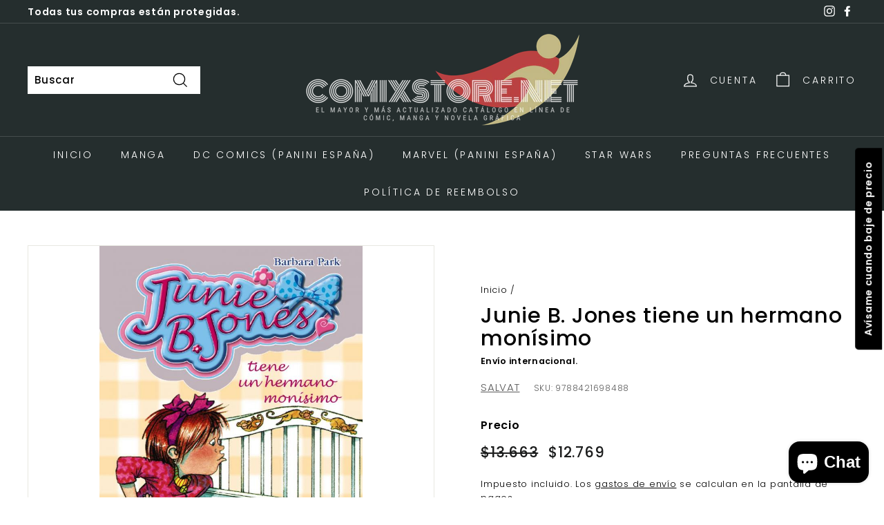

--- FILE ---
content_type: text/html; charset=utf-8
request_url: https://comixstore.net/products/junie-b-jones-tiene-un-hermano-monisimo
body_size: 28373
content:
<!doctype html>
<html class="no-js" lang="es" dir="ltr">
<head>
  <meta charset="utf-8">
  <meta http-equiv="X-UA-Compatible" content="IE=edge,chrome=1">
  <meta name="viewport" content="width=device-width,initial-scale=1">
  <meta name="theme-color" content="#ba4444">
  <link rel="canonical" href="https://comixstore.net/products/junie-b-jones-tiene-un-hermano-monisimo">
  <link rel="preload" as="style" href="//comixstore.net/cdn/shop/t/9/assets/theme.css?v=146281791904662988701766432867">
  <link rel="preload" as="script" href="//comixstore.net/cdn/shop/t/9/assets/theme.min.js?v=170812155313774432331621376355">
  <link rel="preconnect" href="https://cdn.shopify.com">
  <link rel="preconnect" href="https://fonts.shopifycdn.com">
  <link rel="dns-prefetch" href="https://productreviews.shopifycdn.com">
  <link rel="dns-prefetch" href="https://ajax.googleapis.com">
  <link rel="dns-prefetch" href="https://maps.googleapis.com">
  <link rel="dns-prefetch" href="https://maps.gstatic.com"><link rel="shortcut icon" href="//comixstore.net/cdn/shop/files/favicon-192x192-cs.fw_32x32.png?v=1633129053" type="image/png" /><title>Junie B. Jones tiene un hermano monísimo
&ndash; Comixstore.net
</title>
<meta name="description" content="Junie B. Jones es... ¡la niña más superdivertida! ¡Los bebés huelen a KK! Eso es lo que piensa Junie B. Jones al enterarse de que va a tener un hermanito. Pero cuando la abuela le dice que el bebé es «lo más mono» que ha visto en su vida, Junie B. cambia de idea. ¡Un hermanito mono, como los de la selva! Ya verás cuand"><meta property="og:site_name" content="Comixstore.net">
  <meta property="og:url" content="https://comixstore.net/products/junie-b-jones-tiene-un-hermano-monisimo">
  <meta property="og:title" content="Junie B. Jones tiene un hermano monísimo">
  <meta property="og:type" content="product">
  <meta property="og:description" content="Junie B. Jones es... ¡la niña más superdivertida! ¡Los bebés huelen a KK! Eso es lo que piensa Junie B. Jones al enterarse de que va a tener un hermanito. Pero cuando la abuela le dice que el bebé es «lo más mono» que ha visto en su vida, Junie B. cambia de idea. ¡Un hermanito mono, como los de la selva! Ya verás cuand"><meta property="og:image" content="http://comixstore.net/cdn/shop/products/comixstore_9788421698488.jpg?v=1621916709">
    <meta property="og:image:secure_url" content="https://comixstore.net/cdn/shop/products/comixstore_9788421698488.jpg?v=1621916709">
    <meta property="og:image:width" content="650">
    <meta property="og:image:height" content="1000"><meta name="twitter:site" content="@">
  <meta name="twitter:card" content="summary_large_image">
  <meta name="twitter:title" content="Junie B. Jones tiene un hermano monísimo">
  <meta name="twitter:description" content="Junie B. Jones es... ¡la niña más superdivertida! ¡Los bebés huelen a KK! Eso es lo que piensa Junie B. Jones al enterarse de que va a tener un hermanito. Pero cuando la abuela le dice que el bebé es «lo más mono» que ha visto en su vida, Junie B. cambia de idea. ¡Un hermanito mono, como los de la selva! Ya verás cuand">
<style data-shopify>@font-face {
  font-family: Poppins;
  font-weight: 500;
  font-style: normal;
  font-display: swap;
  src: url("//comixstore.net/cdn/fonts/poppins/poppins_n5.ad5b4b72b59a00358afc706450c864c3c8323842.woff2") format("woff2"),
       url("//comixstore.net/cdn/fonts/poppins/poppins_n5.33757fdf985af2d24b32fcd84c9a09224d4b2c39.woff") format("woff");
}

  @font-face {
  font-family: Poppins;
  font-weight: 300;
  font-style: normal;
  font-display: swap;
  src: url("//comixstore.net/cdn/fonts/poppins/poppins_n3.05f58335c3209cce17da4f1f1ab324ebe2982441.woff2") format("woff2"),
       url("//comixstore.net/cdn/fonts/poppins/poppins_n3.6971368e1f131d2c8ff8e3a44a36b577fdda3ff5.woff") format("woff");
}


  @font-face {
  font-family: Poppins;
  font-weight: 600;
  font-style: normal;
  font-display: swap;
  src: url("//comixstore.net/cdn/fonts/poppins/poppins_n6.aa29d4918bc243723d56b59572e18228ed0786f6.woff2") format("woff2"),
       url("//comixstore.net/cdn/fonts/poppins/poppins_n6.5f815d845fe073750885d5b7e619ee00e8111208.woff") format("woff");
}

  @font-face {
  font-family: Poppins;
  font-weight: 300;
  font-style: italic;
  font-display: swap;
  src: url("//comixstore.net/cdn/fonts/poppins/poppins_i3.8536b4423050219f608e17f134fe9ea3b01ed890.woff2") format("woff2"),
       url("//comixstore.net/cdn/fonts/poppins/poppins_i3.0f4433ada196bcabf726ed78f8e37e0995762f7f.woff") format("woff");
}

  @font-face {
  font-family: Poppins;
  font-weight: 600;
  font-style: italic;
  font-display: swap;
  src: url("//comixstore.net/cdn/fonts/poppins/poppins_i6.bb8044d6203f492888d626dafda3c2999253e8e9.woff2") format("woff2"),
       url("//comixstore.net/cdn/fonts/poppins/poppins_i6.e233dec1a61b1e7dead9f920159eda42280a02c3.woff") format("woff");
}

</style><link href="//comixstore.net/cdn/shop/t/9/assets/theme.css?v=146281791904662988701766432867" rel="stylesheet" type="text/css" media="all" />
<style data-shopify>:root {
    --typeHeaderPrimary: Poppins;
    --typeHeaderFallback: sans-serif;
    --typeHeaderSize: 36px;
    --typeHeaderWeight: 500;
    --typeHeaderLineHeight: 1.1;
    --typeHeaderSpacing: 0.025em;

    --typeBasePrimary:Poppins;
    --typeBaseFallback:sans-serif;
    --typeBaseSize: 15px;
    --typeBaseWeight: 300;
    --typeBaseSpacing: 0.05em;
    --typeBaseLineHeight: 1.6;

    --colorSmallImageBg: #ffffff;
    --colorSmallImageBgDark: #f7f7f7;
    --colorLargeImageBg: #0f0f0f;
    --colorLargeImageBgLight: #303030;

    --iconWeight: 3px;
    --iconLinecaps: miter;

    
      --buttonRadius: 0px;
      --btnPadding: 11px 20px;
    

    
      --roundness: 0px;
    

    
      --gridThickness: 0px;
    

    --productTileMargin: 0%;
    --collectionTileMargin: 0%;

    --swatchSize: 40px;
  }

  @media screen and (max-width: 768px) {
    :root {
      --typeBaseSize: 13px;

      
        --roundness: 0px;
        --btnPadding: 9px 17px;
      
    }
  }</style><script>
    document.documentElement.className = document.documentElement.className.replace('no-js', 'js');

    window.theme = window.theme || {};
    theme.routes = {
      home: "/",
      collections: "/collections",
      cart: "/cart.js",
      cartPage: "/cart",
      cartAdd: "/cart/add.js",
      cartChange: "/cart/change.js",
      search: "/search"
    };
    theme.strings = {
      soldOut: "No Disponible",
      unavailable: "No ",
      stockLabel: "[count] en stock",
      willNotShipUntil: "Será enviado después [date]",
      willBeInStockAfter: "Estará disponible después [date]",
      waitingForStock: "Inventario en el camino",
      savePrice: "Ahorro [saved_amount]",
      cartEmpty: "Su carrito actualmente está vacío.",
      cartTermsConfirmation: "Debe aceptar los términos y condiciones de venta para pagar",
      searchCollections: "Colecciones:",
      searchPages: "Páginas:",
      searchArticles: "Artículos:"
    };
    theme.settings = {
      dynamicVariantsEnable: true,
      dynamicVariantType: "button",
      cartType: "dropdown",
      isCustomerTemplate: false,
      moneyFormat: "${{ amount_no_decimals_with_comma_separator }}",
      saveType: "dollar",
      recentlyViewedEnabled: false,
      productImageSize: "portrait",
      productImageCover: true,
      predictiveSearch: false,
      predictiveSearchType: "product,article,page,collection",
      inventoryThreshold: 6,
      superScriptSetting: true,
      superScriptPrice: false,
      quickView: true,
      quickAdd: true,
      themeName: 'Expanse',
      themeVersion: "1.0.2"
    };
  </script>

  <script>window.performance && window.performance.mark && window.performance.mark('shopify.content_for_header.start');</script><meta name="google-site-verification" content="Ll2pcUjz-MuCSaoigLbJOEpRDW-Ltzg7gtN4FZtIM3Q">
<meta id="shopify-digital-wallet" name="shopify-digital-wallet" content="/55548903573/digital_wallets/dialog">
<link rel="alternate" type="application/json+oembed" href="https://comixstore.net/products/junie-b-jones-tiene-un-hermano-monisimo.oembed">
<script async="async" src="/checkouts/internal/preloads.js?locale=es-CL"></script>
<script id="shopify-features" type="application/json">{"accessToken":"31b76045caec9a641ba36c9827a81085","betas":["rich-media-storefront-analytics"],"domain":"comixstore.net","predictiveSearch":true,"shopId":55548903573,"locale":"es"}</script>
<script>var Shopify = Shopify || {};
Shopify.shop = "comixstore-net.myshopify.com";
Shopify.locale = "es";
Shopify.currency = {"active":"CLP","rate":"1.0"};
Shopify.country = "CL";
Shopify.theme = {"name":"Expanse","id":122448511125,"schema_name":"Expanse","schema_version":"1.0.2","theme_store_id":902,"role":"main"};
Shopify.theme.handle = "null";
Shopify.theme.style = {"id":null,"handle":null};
Shopify.cdnHost = "comixstore.net/cdn";
Shopify.routes = Shopify.routes || {};
Shopify.routes.root = "/";</script>
<script type="module">!function(o){(o.Shopify=o.Shopify||{}).modules=!0}(window);</script>
<script>!function(o){function n(){var o=[];function n(){o.push(Array.prototype.slice.apply(arguments))}return n.q=o,n}var t=o.Shopify=o.Shopify||{};t.loadFeatures=n(),t.autoloadFeatures=n()}(window);</script>
<script id="shop-js-analytics" type="application/json">{"pageType":"product"}</script>
<script defer="defer" async type="module" src="//comixstore.net/cdn/shopifycloud/shop-js/modules/v2/client.init-shop-cart-sync_CvZOh8Af.es.esm.js"></script>
<script defer="defer" async type="module" src="//comixstore.net/cdn/shopifycloud/shop-js/modules/v2/chunk.common_3Rxs6Qxh.esm.js"></script>
<script type="module">
  await import("//comixstore.net/cdn/shopifycloud/shop-js/modules/v2/client.init-shop-cart-sync_CvZOh8Af.es.esm.js");
await import("//comixstore.net/cdn/shopifycloud/shop-js/modules/v2/chunk.common_3Rxs6Qxh.esm.js");

  window.Shopify.SignInWithShop?.initShopCartSync?.({"fedCMEnabled":true,"windoidEnabled":true});

</script>
<script>(function() {
  var isLoaded = false;
  function asyncLoad() {
    if (isLoaded) return;
    isLoaded = true;
    var urls = ["https:\/\/loox.io\/widget\/V1W71TCZoq\/loox.1623780802335.js?shop=comixstore-net.myshopify.com","https:\/\/static.klaviyo.com\/onsite\/js\/klaviyo.js?company_id=TJec56\u0026shop=comixstore-net.myshopify.com","https:\/\/static.klaviyo.com\/onsite\/js\/klaviyo.js?company_id=TJec56\u0026shop=comixstore-net.myshopify.com","https:\/\/cloudsearch-1f874.kxcdn.com\/shopify.js?srp=\/a\/search\u0026filtersEnabled=1\u0026shop=comixstore-net.myshopify.com"];
    for (var i = 0; i < urls.length; i++) {
      var s = document.createElement('script');
      s.type = 'text/javascript';
      s.async = true;
      s.src = urls[i];
      var x = document.getElementsByTagName('script')[0];
      x.parentNode.insertBefore(s, x);
    }
  };
  if(window.attachEvent) {
    window.attachEvent('onload', asyncLoad);
  } else {
    window.addEventListener('load', asyncLoad, false);
  }
})();</script>
<script id="__st">var __st={"a":55548903573,"offset":-10800,"reqid":"cedbddda-3fc0-47e6-8d8f-ce1226f53547-1768751765","pageurl":"comixstore.net\/products\/junie-b-jones-tiene-un-hermano-monisimo","u":"85d8d46b6ae0","p":"product","rtyp":"product","rid":6858665033877};</script>
<script>window.ShopifyPaypalV4VisibilityTracking = true;</script>
<script id="captcha-bootstrap">!function(){'use strict';const t='contact',e='account',n='new_comment',o=[[t,t],['blogs',n],['comments',n],[t,'customer']],c=[[e,'customer_login'],[e,'guest_login'],[e,'recover_customer_password'],[e,'create_customer']],r=t=>t.map((([t,e])=>`form[action*='/${t}']:not([data-nocaptcha='true']) input[name='form_type'][value='${e}']`)).join(','),a=t=>()=>t?[...document.querySelectorAll(t)].map((t=>t.form)):[];function s(){const t=[...o],e=r(t);return a(e)}const i='password',u='form_key',d=['recaptcha-v3-token','g-recaptcha-response','h-captcha-response',i],f=()=>{try{return window.sessionStorage}catch{return}},m='__shopify_v',_=t=>t.elements[u];function p(t,e,n=!1){try{const o=window.sessionStorage,c=JSON.parse(o.getItem(e)),{data:r}=function(t){const{data:e,action:n}=t;return t[m]||n?{data:e,action:n}:{data:t,action:n}}(c);for(const[e,n]of Object.entries(r))t.elements[e]&&(t.elements[e].value=n);n&&o.removeItem(e)}catch(o){console.error('form repopulation failed',{error:o})}}const l='form_type',E='cptcha';function T(t){t.dataset[E]=!0}const w=window,h=w.document,L='Shopify',v='ce_forms',y='captcha';let A=!1;((t,e)=>{const n=(g='f06e6c50-85a8-45c8-87d0-21a2b65856fe',I='https://cdn.shopify.com/shopifycloud/storefront-forms-hcaptcha/ce_storefront_forms_captcha_hcaptcha.v1.5.2.iife.js',D={infoText:'Protegido por hCaptcha',privacyText:'Privacidad',termsText:'Términos'},(t,e,n)=>{const o=w[L][v],c=o.bindForm;if(c)return c(t,g,e,D).then(n);var r;o.q.push([[t,g,e,D],n]),r=I,A||(h.body.append(Object.assign(h.createElement('script'),{id:'captcha-provider',async:!0,src:r})),A=!0)});var g,I,D;w[L]=w[L]||{},w[L][v]=w[L][v]||{},w[L][v].q=[],w[L][y]=w[L][y]||{},w[L][y].protect=function(t,e){n(t,void 0,e),T(t)},Object.freeze(w[L][y]),function(t,e,n,w,h,L){const[v,y,A,g]=function(t,e,n){const i=e?o:[],u=t?c:[],d=[...i,...u],f=r(d),m=r(i),_=r(d.filter((([t,e])=>n.includes(e))));return[a(f),a(m),a(_),s()]}(w,h,L),I=t=>{const e=t.target;return e instanceof HTMLFormElement?e:e&&e.form},D=t=>v().includes(t);t.addEventListener('submit',(t=>{const e=I(t);if(!e)return;const n=D(e)&&!e.dataset.hcaptchaBound&&!e.dataset.recaptchaBound,o=_(e),c=g().includes(e)&&(!o||!o.value);(n||c)&&t.preventDefault(),c&&!n&&(function(t){try{if(!f())return;!function(t){const e=f();if(!e)return;const n=_(t);if(!n)return;const o=n.value;o&&e.removeItem(o)}(t);const e=Array.from(Array(32),(()=>Math.random().toString(36)[2])).join('');!function(t,e){_(t)||t.append(Object.assign(document.createElement('input'),{type:'hidden',name:u})),t.elements[u].value=e}(t,e),function(t,e){const n=f();if(!n)return;const o=[...t.querySelectorAll(`input[type='${i}']`)].map((({name:t})=>t)),c=[...d,...o],r={};for(const[a,s]of new FormData(t).entries())c.includes(a)||(r[a]=s);n.setItem(e,JSON.stringify({[m]:1,action:t.action,data:r}))}(t,e)}catch(e){console.error('failed to persist form',e)}}(e),e.submit())}));const S=(t,e)=>{t&&!t.dataset[E]&&(n(t,e.some((e=>e===t))),T(t))};for(const o of['focusin','change'])t.addEventListener(o,(t=>{const e=I(t);D(e)&&S(e,y())}));const B=e.get('form_key'),M=e.get(l),P=B&&M;t.addEventListener('DOMContentLoaded',(()=>{const t=y();if(P)for(const e of t)e.elements[l].value===M&&p(e,B);[...new Set([...A(),...v().filter((t=>'true'===t.dataset.shopifyCaptcha))])].forEach((e=>S(e,t)))}))}(h,new URLSearchParams(w.location.search),n,t,e,['guest_login'])})(!0,!0)}();</script>
<script integrity="sha256-4kQ18oKyAcykRKYeNunJcIwy7WH5gtpwJnB7kiuLZ1E=" data-source-attribution="shopify.loadfeatures" defer="defer" src="//comixstore.net/cdn/shopifycloud/storefront/assets/storefront/load_feature-a0a9edcb.js" crossorigin="anonymous"></script>
<script data-source-attribution="shopify.dynamic_checkout.dynamic.init">var Shopify=Shopify||{};Shopify.PaymentButton=Shopify.PaymentButton||{isStorefrontPortableWallets:!0,init:function(){window.Shopify.PaymentButton.init=function(){};var t=document.createElement("script");t.src="https://comixstore.net/cdn/shopifycloud/portable-wallets/latest/portable-wallets.es.js",t.type="module",document.head.appendChild(t)}};
</script>
<script data-source-attribution="shopify.dynamic_checkout.buyer_consent">
  function portableWalletsHideBuyerConsent(e){var t=document.getElementById("shopify-buyer-consent"),n=document.getElementById("shopify-subscription-policy-button");t&&n&&(t.classList.add("hidden"),t.setAttribute("aria-hidden","true"),n.removeEventListener("click",e))}function portableWalletsShowBuyerConsent(e){var t=document.getElementById("shopify-buyer-consent"),n=document.getElementById("shopify-subscription-policy-button");t&&n&&(t.classList.remove("hidden"),t.removeAttribute("aria-hidden"),n.addEventListener("click",e))}window.Shopify?.PaymentButton&&(window.Shopify.PaymentButton.hideBuyerConsent=portableWalletsHideBuyerConsent,window.Shopify.PaymentButton.showBuyerConsent=portableWalletsShowBuyerConsent);
</script>
<script data-source-attribution="shopify.dynamic_checkout.cart.bootstrap">document.addEventListener("DOMContentLoaded",(function(){function t(){return document.querySelector("shopify-accelerated-checkout-cart, shopify-accelerated-checkout")}if(t())Shopify.PaymentButton.init();else{new MutationObserver((function(e,n){t()&&(Shopify.PaymentButton.init(),n.disconnect())})).observe(document.body,{childList:!0,subtree:!0})}}));
</script>
<link id="shopify-accelerated-checkout-styles" rel="stylesheet" media="screen" href="https://comixstore.net/cdn/shopifycloud/portable-wallets/latest/accelerated-checkout-backwards-compat.css" crossorigin="anonymous">
<style id="shopify-accelerated-checkout-cart">
        #shopify-buyer-consent {
  margin-top: 1em;
  display: inline-block;
  width: 100%;
}

#shopify-buyer-consent.hidden {
  display: none;
}

#shopify-subscription-policy-button {
  background: none;
  border: none;
  padding: 0;
  text-decoration: underline;
  font-size: inherit;
  cursor: pointer;
}

#shopify-subscription-policy-button::before {
  box-shadow: none;
}

      </style>

<script>window.performance && window.performance.mark && window.performance.mark('shopify.content_for_header.end');</script>

  <script src="//comixstore.net/cdn/shop/t/9/assets/vendor-scripts-v0.js" defer="defer"></script>
  <script src="//comixstore.net/cdn/shop/t/9/assets/theme.min.js?v=170812155313774432331621376355" defer="defer"></script><script>var loox_global_hash = '1633352227103';</script><style>.loox-reviews-default { max-width: 1200px; margin: 0 auto; }</style>
<script>
                    
                    
                    window.savyStore = {
                        collections: [268897058965,283429830805,410013499609,282710114453],
                        tags: 'ANTOLOGÍAS,ANUARIOS PARA NIÑOS Y ADOLESCENTES,INFANTIL Y JUVENIL: NO FICCIÓN GENERAL,INFANTILES,JUVENILES Y DIDÁCTICOS,LIBROS DE ACTIVIDADES Y MATERIAL DE APRENDIZAJE TEMPRANO,LIBROS ILUSTRADOS,MATERIAL DE CONSULTA INFANTIL Y JUVENIL,POESÍA,Relatos de aventuras (infantil/juvenil),Álbumes ilustrados: libros de personajes'.split(','),
                        productId: 6858665033877,
                        selectedVariantId: 40134126076053,
                        shopifyDomain: "comixstore-net.myshopify.com",
                        moneyFormat: "${{ amount_no_decimals_with_comma_separator }}",
                        moneyFormatWithCurrency: "${{ amount_no_decimals_with_comma_separator }} CLP",
                        currency: "CLP",
                        customerId: null,
                        productAvailable: true,
                        productMapping: []
                    }

                    
                        window.savyStore.cartTotal = 0;
                        
                    
                    
                    
                    window.isSavyInstalled = false;
                </script>
                
<script type="text/javascript">console.error("MinMaxify is deactivated for this website. Please don't forget to remove minmaxify-head.liquid still being referenced by theme.liquid")</script>





























<!-- GSSTART Code for GSDISCOUNTPRICES head. Do not change --><script type="text/javascript">
   window.gspricesSelectedVariantId = '40134126076053';
   window.gspricesProductURL = 'junie-b-jones-tiene-un-hermano-monisimo';
 </script><script type="text/javascript">
   window.gspricesCurrentDate = '2026-01-18T12:56:05Z';
   window.gspricesCurrentUTCts = 1768751765000;
   
   </script><script type="text/javascript"  src="https://gravity-software.com/discountedprices/js/shopify/gsdiscountscomixstore5161.js?v=318943413bde6c3428db456278137b46"></script>
<!-- Code for GSDISCOUNTPRICES head. Do not change GSEND --><script src="https://cdn.shopify.com/extensions/019ab370-3427-7dfe-9e9e-e24647f8564c/cartbite-75/assets/cartbite-embed.js" type="text/javascript" defer="defer"></script>
<script src="https://cdn.shopify.com/extensions/7bc9bb47-adfa-4267-963e-cadee5096caf/inbox-1252/assets/inbox-chat-loader.js" type="text/javascript" defer="defer"></script>
<link href="https://monorail-edge.shopifysvc.com" rel="dns-prefetch">
<script>(function(){if ("sendBeacon" in navigator && "performance" in window) {try {var session_token_from_headers = performance.getEntriesByType('navigation')[0].serverTiming.find(x => x.name == '_s').description;} catch {var session_token_from_headers = undefined;}var session_cookie_matches = document.cookie.match(/_shopify_s=([^;]*)/);var session_token_from_cookie = session_cookie_matches && session_cookie_matches.length === 2 ? session_cookie_matches[1] : "";var session_token = session_token_from_headers || session_token_from_cookie || "";function handle_abandonment_event(e) {var entries = performance.getEntries().filter(function(entry) {return /monorail-edge.shopifysvc.com/.test(entry.name);});if (!window.abandonment_tracked && entries.length === 0) {window.abandonment_tracked = true;var currentMs = Date.now();var navigation_start = performance.timing.navigationStart;var payload = {shop_id: 55548903573,url: window.location.href,navigation_start,duration: currentMs - navigation_start,session_token,page_type: "product"};window.navigator.sendBeacon("https://monorail-edge.shopifysvc.com/v1/produce", JSON.stringify({schema_id: "online_store_buyer_site_abandonment/1.1",payload: payload,metadata: {event_created_at_ms: currentMs,event_sent_at_ms: currentMs}}));}}window.addEventListener('pagehide', handle_abandonment_event);}}());</script>
<script id="web-pixels-manager-setup">(function e(e,d,r,n,o){if(void 0===o&&(o={}),!Boolean(null===(a=null===(i=window.Shopify)||void 0===i?void 0:i.analytics)||void 0===a?void 0:a.replayQueue)){var i,a;window.Shopify=window.Shopify||{};var t=window.Shopify;t.analytics=t.analytics||{};var s=t.analytics;s.replayQueue=[],s.publish=function(e,d,r){return s.replayQueue.push([e,d,r]),!0};try{self.performance.mark("wpm:start")}catch(e){}var l=function(){var e={modern:/Edge?\/(1{2}[4-9]|1[2-9]\d|[2-9]\d{2}|\d{4,})\.\d+(\.\d+|)|Firefox\/(1{2}[4-9]|1[2-9]\d|[2-9]\d{2}|\d{4,})\.\d+(\.\d+|)|Chrom(ium|e)\/(9{2}|\d{3,})\.\d+(\.\d+|)|(Maci|X1{2}).+ Version\/(15\.\d+|(1[6-9]|[2-9]\d|\d{3,})\.\d+)([,.]\d+|)( \(\w+\)|)( Mobile\/\w+|) Safari\/|Chrome.+OPR\/(9{2}|\d{3,})\.\d+\.\d+|(CPU[ +]OS|iPhone[ +]OS|CPU[ +]iPhone|CPU IPhone OS|CPU iPad OS)[ +]+(15[._]\d+|(1[6-9]|[2-9]\d|\d{3,})[._]\d+)([._]\d+|)|Android:?[ /-](13[3-9]|1[4-9]\d|[2-9]\d{2}|\d{4,})(\.\d+|)(\.\d+|)|Android.+Firefox\/(13[5-9]|1[4-9]\d|[2-9]\d{2}|\d{4,})\.\d+(\.\d+|)|Android.+Chrom(ium|e)\/(13[3-9]|1[4-9]\d|[2-9]\d{2}|\d{4,})\.\d+(\.\d+|)|SamsungBrowser\/([2-9]\d|\d{3,})\.\d+/,legacy:/Edge?\/(1[6-9]|[2-9]\d|\d{3,})\.\d+(\.\d+|)|Firefox\/(5[4-9]|[6-9]\d|\d{3,})\.\d+(\.\d+|)|Chrom(ium|e)\/(5[1-9]|[6-9]\d|\d{3,})\.\d+(\.\d+|)([\d.]+$|.*Safari\/(?![\d.]+ Edge\/[\d.]+$))|(Maci|X1{2}).+ Version\/(10\.\d+|(1[1-9]|[2-9]\d|\d{3,})\.\d+)([,.]\d+|)( \(\w+\)|)( Mobile\/\w+|) Safari\/|Chrome.+OPR\/(3[89]|[4-9]\d|\d{3,})\.\d+\.\d+|(CPU[ +]OS|iPhone[ +]OS|CPU[ +]iPhone|CPU IPhone OS|CPU iPad OS)[ +]+(10[._]\d+|(1[1-9]|[2-9]\d|\d{3,})[._]\d+)([._]\d+|)|Android:?[ /-](13[3-9]|1[4-9]\d|[2-9]\d{2}|\d{4,})(\.\d+|)(\.\d+|)|Mobile Safari.+OPR\/([89]\d|\d{3,})\.\d+\.\d+|Android.+Firefox\/(13[5-9]|1[4-9]\d|[2-9]\d{2}|\d{4,})\.\d+(\.\d+|)|Android.+Chrom(ium|e)\/(13[3-9]|1[4-9]\d|[2-9]\d{2}|\d{4,})\.\d+(\.\d+|)|Android.+(UC? ?Browser|UCWEB|U3)[ /]?(15\.([5-9]|\d{2,})|(1[6-9]|[2-9]\d|\d{3,})\.\d+)\.\d+|SamsungBrowser\/(5\.\d+|([6-9]|\d{2,})\.\d+)|Android.+MQ{2}Browser\/(14(\.(9|\d{2,})|)|(1[5-9]|[2-9]\d|\d{3,})(\.\d+|))(\.\d+|)|K[Aa][Ii]OS\/(3\.\d+|([4-9]|\d{2,})\.\d+)(\.\d+|)/},d=e.modern,r=e.legacy,n=navigator.userAgent;return n.match(d)?"modern":n.match(r)?"legacy":"unknown"}(),u="modern"===l?"modern":"legacy",c=(null!=n?n:{modern:"",legacy:""})[u],f=function(e){return[e.baseUrl,"/wpm","/b",e.hashVersion,"modern"===e.buildTarget?"m":"l",".js"].join("")}({baseUrl:d,hashVersion:r,buildTarget:u}),m=function(e){var d=e.version,r=e.bundleTarget,n=e.surface,o=e.pageUrl,i=e.monorailEndpoint;return{emit:function(e){var a=e.status,t=e.errorMsg,s=(new Date).getTime(),l=JSON.stringify({metadata:{event_sent_at_ms:s},events:[{schema_id:"web_pixels_manager_load/3.1",payload:{version:d,bundle_target:r,page_url:o,status:a,surface:n,error_msg:t},metadata:{event_created_at_ms:s}}]});if(!i)return console&&console.warn&&console.warn("[Web Pixels Manager] No Monorail endpoint provided, skipping logging."),!1;try{return self.navigator.sendBeacon.bind(self.navigator)(i,l)}catch(e){}var u=new XMLHttpRequest;try{return u.open("POST",i,!0),u.setRequestHeader("Content-Type","text/plain"),u.send(l),!0}catch(e){return console&&console.warn&&console.warn("[Web Pixels Manager] Got an unhandled error while logging to Monorail."),!1}}}}({version:r,bundleTarget:l,surface:e.surface,pageUrl:self.location.href,monorailEndpoint:e.monorailEndpoint});try{o.browserTarget=l,function(e){var d=e.src,r=e.async,n=void 0===r||r,o=e.onload,i=e.onerror,a=e.sri,t=e.scriptDataAttributes,s=void 0===t?{}:t,l=document.createElement("script"),u=document.querySelector("head"),c=document.querySelector("body");if(l.async=n,l.src=d,a&&(l.integrity=a,l.crossOrigin="anonymous"),s)for(var f in s)if(Object.prototype.hasOwnProperty.call(s,f))try{l.dataset[f]=s[f]}catch(e){}if(o&&l.addEventListener("load",o),i&&l.addEventListener("error",i),u)u.appendChild(l);else{if(!c)throw new Error("Did not find a head or body element to append the script");c.appendChild(l)}}({src:f,async:!0,onload:function(){if(!function(){var e,d;return Boolean(null===(d=null===(e=window.Shopify)||void 0===e?void 0:e.analytics)||void 0===d?void 0:d.initialized)}()){var d=window.webPixelsManager.init(e)||void 0;if(d){var r=window.Shopify.analytics;r.replayQueue.forEach((function(e){var r=e[0],n=e[1],o=e[2];d.publishCustomEvent(r,n,o)})),r.replayQueue=[],r.publish=d.publishCustomEvent,r.visitor=d.visitor,r.initialized=!0}}},onerror:function(){return m.emit({status:"failed",errorMsg:"".concat(f," has failed to load")})},sri:function(e){var d=/^sha384-[A-Za-z0-9+/=]+$/;return"string"==typeof e&&d.test(e)}(c)?c:"",scriptDataAttributes:o}),m.emit({status:"loading"})}catch(e){m.emit({status:"failed",errorMsg:(null==e?void 0:e.message)||"Unknown error"})}}})({shopId: 55548903573,storefrontBaseUrl: "https://comixstore.net",extensionsBaseUrl: "https://extensions.shopifycdn.com/cdn/shopifycloud/web-pixels-manager",monorailEndpoint: "https://monorail-edge.shopifysvc.com/unstable/produce_batch",surface: "storefront-renderer",enabledBetaFlags: ["2dca8a86"],webPixelsConfigList: [{"id":"488177881","configuration":"{\"config\":\"{\\\"pixel_id\\\":\\\"G-G920X9VZFB\\\",\\\"target_country\\\":\\\"CL\\\",\\\"gtag_events\\\":[{\\\"type\\\":\\\"search\\\",\\\"action_label\\\":[\\\"G-G920X9VZFB\\\",\\\"AW-10787284399\\\/UQ99CI7TwPoCEK_L45co\\\"]},{\\\"type\\\":\\\"begin_checkout\\\",\\\"action_label\\\":[\\\"G-G920X9VZFB\\\",\\\"AW-10787284399\\\/Q4lQCIvTwPoCEK_L45co\\\"]},{\\\"type\\\":\\\"view_item\\\",\\\"action_label\\\":[\\\"G-G920X9VZFB\\\",\\\"AW-10787284399\\\/kJ8xCIXTwPoCEK_L45co\\\",\\\"MC-HKXMRESDZ8\\\"]},{\\\"type\\\":\\\"purchase\\\",\\\"action_label\\\":[\\\"G-G920X9VZFB\\\",\\\"AW-10787284399\\\/kYEeCILTwPoCEK_L45co\\\",\\\"MC-HKXMRESDZ8\\\"]},{\\\"type\\\":\\\"page_view\\\",\\\"action_label\\\":[\\\"G-G920X9VZFB\\\",\\\"AW-10787284399\\\/OSg-CP_SwPoCEK_L45co\\\",\\\"MC-HKXMRESDZ8\\\"]},{\\\"type\\\":\\\"add_payment_info\\\",\\\"action_label\\\":[\\\"G-G920X9VZFB\\\",\\\"AW-10787284399\\\/TMsWCJHTwPoCEK_L45co\\\"]},{\\\"type\\\":\\\"add_to_cart\\\",\\\"action_label\\\":[\\\"G-G920X9VZFB\\\",\\\"AW-10787284399\\\/_VdQCIjTwPoCEK_L45co\\\"]}],\\\"enable_monitoring_mode\\\":false}\"}","eventPayloadVersion":"v1","runtimeContext":"OPEN","scriptVersion":"b2a88bafab3e21179ed38636efcd8a93","type":"APP","apiClientId":1780363,"privacyPurposes":[],"dataSharingAdjustments":{"protectedCustomerApprovalScopes":["read_customer_address","read_customer_email","read_customer_name","read_customer_personal_data","read_customer_phone"]}},{"id":"393183449","configuration":"{\"accountID\":\"55548903573\"}","eventPayloadVersion":"v1","runtimeContext":"STRICT","scriptVersion":"3c72ff377e9d92ad2f15992c3c493e7f","type":"APP","apiClientId":5263155,"privacyPurposes":[],"dataSharingAdjustments":{"protectedCustomerApprovalScopes":["read_customer_address","read_customer_email","read_customer_name","read_customer_personal_data","read_customer_phone"]}},{"id":"161841369","configuration":"{\"pixel_id\":\"321383832663211\",\"pixel_type\":\"facebook_pixel\",\"metaapp_system_user_token\":\"-\"}","eventPayloadVersion":"v1","runtimeContext":"OPEN","scriptVersion":"ca16bc87fe92b6042fbaa3acc2fbdaa6","type":"APP","apiClientId":2329312,"privacyPurposes":["ANALYTICS","MARKETING","SALE_OF_DATA"],"dataSharingAdjustments":{"protectedCustomerApprovalScopes":["read_customer_address","read_customer_email","read_customer_name","read_customer_personal_data","read_customer_phone"]}},{"id":"shopify-app-pixel","configuration":"{}","eventPayloadVersion":"v1","runtimeContext":"STRICT","scriptVersion":"0450","apiClientId":"shopify-pixel","type":"APP","privacyPurposes":["ANALYTICS","MARKETING"]},{"id":"shopify-custom-pixel","eventPayloadVersion":"v1","runtimeContext":"LAX","scriptVersion":"0450","apiClientId":"shopify-pixel","type":"CUSTOM","privacyPurposes":["ANALYTICS","MARKETING"]}],isMerchantRequest: false,initData: {"shop":{"name":"Comixstore.net","paymentSettings":{"currencyCode":"CLP"},"myshopifyDomain":"comixstore-net.myshopify.com","countryCode":"CL","storefrontUrl":"https:\/\/comixstore.net"},"customer":null,"cart":null,"checkout":null,"productVariants":[{"price":{"amount":12769.0,"currencyCode":"CLP"},"product":{"title":"Junie B. Jones tiene un hermano monísimo","vendor":"SALVAT","id":"6858665033877","untranslatedTitle":"Junie B. Jones tiene un hermano monísimo","url":"\/products\/junie-b-jones-tiene-un-hermano-monisimo","type":"Libro Impreso"},"id":"40134126076053","image":{"src":"\/\/comixstore.net\/cdn\/shop\/products\/comixstore_9788421698488.jpg?v=1621916709"},"sku":"9788421698488","title":"Default Title","untranslatedTitle":"Default Title"}],"purchasingCompany":null},},"https://comixstore.net/cdn","fcfee988w5aeb613cpc8e4bc33m6693e112",{"modern":"","legacy":""},{"shopId":"55548903573","storefrontBaseUrl":"https:\/\/comixstore.net","extensionBaseUrl":"https:\/\/extensions.shopifycdn.com\/cdn\/shopifycloud\/web-pixels-manager","surface":"storefront-renderer","enabledBetaFlags":"[\"2dca8a86\"]","isMerchantRequest":"false","hashVersion":"fcfee988w5aeb613cpc8e4bc33m6693e112","publish":"custom","events":"[[\"page_viewed\",{}],[\"product_viewed\",{\"productVariant\":{\"price\":{\"amount\":12769.0,\"currencyCode\":\"CLP\"},\"product\":{\"title\":\"Junie B. Jones tiene un hermano monísimo\",\"vendor\":\"SALVAT\",\"id\":\"6858665033877\",\"untranslatedTitle\":\"Junie B. Jones tiene un hermano monísimo\",\"url\":\"\/products\/junie-b-jones-tiene-un-hermano-monisimo\",\"type\":\"Libro Impreso\"},\"id\":\"40134126076053\",\"image\":{\"src\":\"\/\/comixstore.net\/cdn\/shop\/products\/comixstore_9788421698488.jpg?v=1621916709\"},\"sku\":\"9788421698488\",\"title\":\"Default Title\",\"untranslatedTitle\":\"Default Title\"}}]]"});</script><script>
  window.ShopifyAnalytics = window.ShopifyAnalytics || {};
  window.ShopifyAnalytics.meta = window.ShopifyAnalytics.meta || {};
  window.ShopifyAnalytics.meta.currency = 'CLP';
  var meta = {"product":{"id":6858665033877,"gid":"gid:\/\/shopify\/Product\/6858665033877","vendor":"SALVAT","type":"Libro Impreso","handle":"junie-b-jones-tiene-un-hermano-monisimo","variants":[{"id":40134126076053,"price":1276900,"name":"Junie B. Jones tiene un hermano monísimo","public_title":null,"sku":"9788421698488"}],"remote":false},"page":{"pageType":"product","resourceType":"product","resourceId":6858665033877,"requestId":"cedbddda-3fc0-47e6-8d8f-ce1226f53547-1768751765"}};
  for (var attr in meta) {
    window.ShopifyAnalytics.meta[attr] = meta[attr];
  }
</script>
<script class="analytics">
  (function () {
    var customDocumentWrite = function(content) {
      var jquery = null;

      if (window.jQuery) {
        jquery = window.jQuery;
      } else if (window.Checkout && window.Checkout.$) {
        jquery = window.Checkout.$;
      }

      if (jquery) {
        jquery('body').append(content);
      }
    };

    var hasLoggedConversion = function(token) {
      if (token) {
        return document.cookie.indexOf('loggedConversion=' + token) !== -1;
      }
      return false;
    }

    var setCookieIfConversion = function(token) {
      if (token) {
        var twoMonthsFromNow = new Date(Date.now());
        twoMonthsFromNow.setMonth(twoMonthsFromNow.getMonth() + 2);

        document.cookie = 'loggedConversion=' + token + '; expires=' + twoMonthsFromNow;
      }
    }

    var trekkie = window.ShopifyAnalytics.lib = window.trekkie = window.trekkie || [];
    if (trekkie.integrations) {
      return;
    }
    trekkie.methods = [
      'identify',
      'page',
      'ready',
      'track',
      'trackForm',
      'trackLink'
    ];
    trekkie.factory = function(method) {
      return function() {
        var args = Array.prototype.slice.call(arguments);
        args.unshift(method);
        trekkie.push(args);
        return trekkie;
      };
    };
    for (var i = 0; i < trekkie.methods.length; i++) {
      var key = trekkie.methods[i];
      trekkie[key] = trekkie.factory(key);
    }
    trekkie.load = function(config) {
      trekkie.config = config || {};
      trekkie.config.initialDocumentCookie = document.cookie;
      var first = document.getElementsByTagName('script')[0];
      var script = document.createElement('script');
      script.type = 'text/javascript';
      script.onerror = function(e) {
        var scriptFallback = document.createElement('script');
        scriptFallback.type = 'text/javascript';
        scriptFallback.onerror = function(error) {
                var Monorail = {
      produce: function produce(monorailDomain, schemaId, payload) {
        var currentMs = new Date().getTime();
        var event = {
          schema_id: schemaId,
          payload: payload,
          metadata: {
            event_created_at_ms: currentMs,
            event_sent_at_ms: currentMs
          }
        };
        return Monorail.sendRequest("https://" + monorailDomain + "/v1/produce", JSON.stringify(event));
      },
      sendRequest: function sendRequest(endpointUrl, payload) {
        // Try the sendBeacon API
        if (window && window.navigator && typeof window.navigator.sendBeacon === 'function' && typeof window.Blob === 'function' && !Monorail.isIos12()) {
          var blobData = new window.Blob([payload], {
            type: 'text/plain'
          });

          if (window.navigator.sendBeacon(endpointUrl, blobData)) {
            return true;
          } // sendBeacon was not successful

        } // XHR beacon

        var xhr = new XMLHttpRequest();

        try {
          xhr.open('POST', endpointUrl);
          xhr.setRequestHeader('Content-Type', 'text/plain');
          xhr.send(payload);
        } catch (e) {
          console.log(e);
        }

        return false;
      },
      isIos12: function isIos12() {
        return window.navigator.userAgent.lastIndexOf('iPhone; CPU iPhone OS 12_') !== -1 || window.navigator.userAgent.lastIndexOf('iPad; CPU OS 12_') !== -1;
      }
    };
    Monorail.produce('monorail-edge.shopifysvc.com',
      'trekkie_storefront_load_errors/1.1',
      {shop_id: 55548903573,
      theme_id: 122448511125,
      app_name: "storefront",
      context_url: window.location.href,
      source_url: "//comixstore.net/cdn/s/trekkie.storefront.cd680fe47e6c39ca5d5df5f0a32d569bc48c0f27.min.js"});

        };
        scriptFallback.async = true;
        scriptFallback.src = '//comixstore.net/cdn/s/trekkie.storefront.cd680fe47e6c39ca5d5df5f0a32d569bc48c0f27.min.js';
        first.parentNode.insertBefore(scriptFallback, first);
      };
      script.async = true;
      script.src = '//comixstore.net/cdn/s/trekkie.storefront.cd680fe47e6c39ca5d5df5f0a32d569bc48c0f27.min.js';
      first.parentNode.insertBefore(script, first);
    };
    trekkie.load(
      {"Trekkie":{"appName":"storefront","development":false,"defaultAttributes":{"shopId":55548903573,"isMerchantRequest":null,"themeId":122448511125,"themeCityHash":"17362947295903684203","contentLanguage":"es","currency":"CLP","eventMetadataId":"1a40a555-ebe5-4e28-9d4a-dd0947b8a8d1"},"isServerSideCookieWritingEnabled":true,"monorailRegion":"shop_domain","enabledBetaFlags":["65f19447"]},"Session Attribution":{},"S2S":{"facebookCapiEnabled":true,"source":"trekkie-storefront-renderer","apiClientId":580111}}
    );

    var loaded = false;
    trekkie.ready(function() {
      if (loaded) return;
      loaded = true;

      window.ShopifyAnalytics.lib = window.trekkie;

      var originalDocumentWrite = document.write;
      document.write = customDocumentWrite;
      try { window.ShopifyAnalytics.merchantGoogleAnalytics.call(this); } catch(error) {};
      document.write = originalDocumentWrite;

      window.ShopifyAnalytics.lib.page(null,{"pageType":"product","resourceType":"product","resourceId":6858665033877,"requestId":"cedbddda-3fc0-47e6-8d8f-ce1226f53547-1768751765","shopifyEmitted":true});

      var match = window.location.pathname.match(/checkouts\/(.+)\/(thank_you|post_purchase)/)
      var token = match? match[1]: undefined;
      if (!hasLoggedConversion(token)) {
        setCookieIfConversion(token);
        window.ShopifyAnalytics.lib.track("Viewed Product",{"currency":"CLP","variantId":40134126076053,"productId":6858665033877,"productGid":"gid:\/\/shopify\/Product\/6858665033877","name":"Junie B. Jones tiene un hermano monísimo","price":"12769","sku":"9788421698488","brand":"SALVAT","variant":null,"category":"Libro Impreso","nonInteraction":true,"remote":false},undefined,undefined,{"shopifyEmitted":true});
      window.ShopifyAnalytics.lib.track("monorail:\/\/trekkie_storefront_viewed_product\/1.1",{"currency":"CLP","variantId":40134126076053,"productId":6858665033877,"productGid":"gid:\/\/shopify\/Product\/6858665033877","name":"Junie B. Jones tiene un hermano monísimo","price":"12769","sku":"9788421698488","brand":"SALVAT","variant":null,"category":"Libro Impreso","nonInteraction":true,"remote":false,"referer":"https:\/\/comixstore.net\/products\/junie-b-jones-tiene-un-hermano-monisimo"});
      }
    });


        var eventsListenerScript = document.createElement('script');
        eventsListenerScript.async = true;
        eventsListenerScript.src = "//comixstore.net/cdn/shopifycloud/storefront/assets/shop_events_listener-3da45d37.js";
        document.getElementsByTagName('head')[0].appendChild(eventsListenerScript);

})();</script>
  <script>
  if (!window.ga || (window.ga && typeof window.ga !== 'function')) {
    window.ga = function ga() {
      (window.ga.q = window.ga.q || []).push(arguments);
      if (window.Shopify && window.Shopify.analytics && typeof window.Shopify.analytics.publish === 'function') {
        window.Shopify.analytics.publish("ga_stub_called", {}, {sendTo: "google_osp_migration"});
      }
      console.error("Shopify's Google Analytics stub called with:", Array.from(arguments), "\nSee https://help.shopify.com/manual/promoting-marketing/pixels/pixel-migration#google for more information.");
    };
    if (window.Shopify && window.Shopify.analytics && typeof window.Shopify.analytics.publish === 'function') {
      window.Shopify.analytics.publish("ga_stub_initialized", {}, {sendTo: "google_osp_migration"});
    }
  }
</script>
<script
  defer
  src="https://comixstore.net/cdn/shopifycloud/perf-kit/shopify-perf-kit-3.0.4.min.js"
  data-application="storefront-renderer"
  data-shop-id="55548903573"
  data-render-region="gcp-us-central1"
  data-page-type="product"
  data-theme-instance-id="122448511125"
  data-theme-name="Expanse"
  data-theme-version="1.0.2"
  data-monorail-region="shop_domain"
  data-resource-timing-sampling-rate="10"
  data-shs="true"
  data-shs-beacon="true"
  data-shs-export-with-fetch="true"
  data-shs-logs-sample-rate="1"
  data-shs-beacon-endpoint="https://comixstore.net/api/collect"
></script>
</head>

<body class="template-product" data-button_style="square" data-edges="" data-type_header_capitalize="false" data-swatch_style="round" data-grid-style="simple">

            
              <!-- "snippets/socialshopwave-helper.liquid" was not rendered, the associated app was uninstalled -->
            

  <a class="in-page-link visually-hidden skip-link" href="#MainContent">Ir directamente al contenido</a>

  <div id="PageContainer" class="page-container"><div id="shopify-section-toolbar" class="shopify-section toolbar-section"><div data-section-id="toolbar" data-section-type="toolbar">
  <div class="toolbar">
    <div class="page-width">
      <div class="toolbar__content">


  <div class="toolbar__item toolbar__item--announcements">
    <div class="announcement-bar">
      <div class="slideshow-wrapper">
        <button type="button" class="visually-hidden slideshow__pause" data-id="toolbar" aria-live="polite">
          <span class="slideshow__pause-stop">
            <svg aria-hidden="true" focusable="false" role="presentation" class="icon icon-pause" viewBox="0 0 10 13"><g fill="#000" fill-rule="evenodd"><path d="M0 0h3v13H0zM7 0h3v13H7z"/></g></svg>
            <span class="icon__fallback-text">diapositivas pausa</span>
          </span>
          <span class="slideshow__pause-play">
            <svg aria-hidden="true" focusable="false" role="presentation" class="icon icon-play" viewBox="18.24 17.35 24.52 28.3"><path fill="#323232" d="M22.1 19.151v25.5l20.4-13.489-20.4-12.011z"/></svg>
            <span class="icon__fallback-text">Juego de diapositivas</span>
          </span>
        </button>

        <div
          id="AnnouncementSlider"
          class="announcement-slider"
          data-block-count="1"><div
                id="AnnouncementSlide-0b066516-effd-470b-ba3b-fc9f69d6c6ae"
                class="slideshow__slide announcement-slider__slide"
                data-index="0"
                >
                <div class="announcement-slider__content"><p>Todas tus compras están protegidas.</p>
</div>
              </div></div>
      </div>
    </div>
  </div>

<div class="toolbar__item small--hide">
            <ul class="inline-list toolbar__social"><li>
                  <a target="_blank" rel="noopener" href="https://instragram.com/comixstore_net" title="Comixstore.net en Instagram">
                    <svg aria-hidden="true" focusable="false" role="presentation" class="icon icon-instagram" viewBox="0 0 32 32"><path fill="#444" d="M16 3.094c4.206 0 4.7.019 6.363.094 1.538.069 2.369.325 2.925.544.738.287 1.262.625 1.813 1.175s.894 1.075 1.175 1.813c.212.556.475 1.387.544 2.925.075 1.662.094 2.156.094 6.363s-.019 4.7-.094 6.363c-.069 1.538-.325 2.369-.544 2.925-.288.738-.625 1.262-1.175 1.813s-1.075.894-1.813 1.175c-.556.212-1.387.475-2.925.544-1.663.075-2.156.094-6.363.094s-4.7-.019-6.363-.094c-1.537-.069-2.369-.325-2.925-.544-.737-.288-1.263-.625-1.813-1.175s-.894-1.075-1.175-1.813c-.212-.556-.475-1.387-.544-2.925-.075-1.663-.094-2.156-.094-6.363s.019-4.7.094-6.363c.069-1.537.325-2.369.544-2.925.287-.737.625-1.263 1.175-1.813s1.075-.894 1.813-1.175c.556-.212 1.388-.475 2.925-.544 1.662-.081 2.156-.094 6.363-.094zm0-2.838c-4.275 0-4.813.019-6.494.094-1.675.075-2.819.344-3.819.731-1.037.4-1.913.944-2.788 1.819S1.486 4.656 1.08 5.688c-.387 1-.656 2.144-.731 3.825-.075 1.675-.094 2.213-.094 6.488s.019 4.813.094 6.494c.075 1.675.344 2.819.731 3.825.4 1.038.944 1.913 1.819 2.788s1.756 1.413 2.788 1.819c1 .387 2.144.656 3.825.731s2.213.094 6.494.094 4.813-.019 6.494-.094c1.675-.075 2.819-.344 3.825-.731 1.038-.4 1.913-.944 2.788-1.819s1.413-1.756 1.819-2.788c.387-1 .656-2.144.731-3.825s.094-2.212.094-6.494-.019-4.813-.094-6.494c-.075-1.675-.344-2.819-.731-3.825-.4-1.038-.944-1.913-1.819-2.788s-1.756-1.413-2.788-1.819c-1-.387-2.144-.656-3.825-.731C20.812.275 20.275.256 16 .256z"/><path fill="#444" d="M16 7.912a8.088 8.088 0 0 0 0 16.175c4.463 0 8.087-3.625 8.087-8.088s-3.625-8.088-8.088-8.088zm0 13.338a5.25 5.25 0 1 1 0-10.5 5.25 5.25 0 1 1 0 10.5zM26.294 7.594a1.887 1.887 0 1 1-3.774.002 1.887 1.887 0 0 1 3.774-.003z"/></svg>
                    <span class="icon__fallback-text">Instagram</span>
                  </a>
                </li><li>
                  <a target="_blank" rel="noopener" href="https://www.facebook.com/comixstore.net" title="Comixstore.net en Facebook">
                    <svg aria-hidden="true" focusable="false" role="presentation" class="icon icon-facebook" viewBox="0 0 32 32"><path fill="#444" d="M18.56 31.36V17.28h4.48l.64-5.12h-5.12v-3.2c0-1.28.64-2.56 2.56-2.56h2.56V1.28H19.2c-3.84 0-7.04 2.56-7.04 7.04v3.84H7.68v5.12h4.48v14.08h6.4z"/></svg>
                    <span class="icon__fallback-text">Facebook</span>
                  </a>
                </li></ul>
          </div></div>

    </div>
  </div>
</div>


</div><div id="shopify-section-header" class="shopify-section header-section"><style>
  .site-nav__link {
    font-size: 14px;
  }
  
    .site-nav__link {
      text-transform: uppercase;
      letter-spacing: 0.2em;
    }
  

  
</style>

<div data-section-id="header" data-section-type="header">
  <div id="HeaderWrapper" class="header-wrapper">
    <header
      id="SiteHeader"
      class="site-header"
      data-sticky="true"
      data-overlay="false">

      <div class="site-header__element site-header__element--top">
        <div class="page-width">
          <div class="header-layout" data-layout="center" data-nav="below" data-logo-align="center"><div class="header-item header-item--search small--hide"><button type="button" class="site-nav__link site-nav__link--icon site-nav__compress-menu">
                    <svg aria-hidden="true" focusable="false" role="presentation" class="icon icon-hamburger" viewBox="0 0 64 64"><path class="cls-1" d="M7 15h51">.</path><path class="cls-1" d="M7 32h43">.</path><path class="cls-1" d="M7 49h51">.</path></svg>
                    <span class="icon__fallback-text">Navegación</span>
                  </button><form action="/search" method="get" role="search"
  class="site-header__search-form" data-dark="false">
  <input type="hidden" name="type" value="product,article,page,collection">
  <input type="search" name="q" value="" placeholder="Buscar" class="site-header__search-input" aria-label="Buscar">
  <button type="submit" class="text-link site-header__search-btn site-header__search-btn--submit">
    <svg aria-hidden="true" focusable="false" role="presentation" class="icon icon-search" viewBox="0 0 64 64"><defs><style>.cls-1{fill:none;stroke:#000;stroke-miterlimit:10;stroke-width:2px}</style></defs><path class="cls-1" d="M47.16 28.58A18.58 18.58 0 1 1 28.58 10a18.58 18.58 0 0 1 18.58 18.58zM54 54L41.94 42"/></svg>
    <span class="icon__fallback-text">Buscar</span>
  </button>

  <button type="button" class="text-link site-header__search-btn site-header__search-btn--cancel">
    <svg aria-hidden="true" focusable="false" role="presentation" class="icon icon-close" viewBox="0 0 64 64"><defs><style>.cls-1{fill:none;stroke:#000;stroke-miterlimit:10;stroke-width:2px}</style></defs><path class="cls-1" d="M19 17.61l27.12 27.13m0-27.13L19 44.74"/></svg>
    <span class="icon__fallback-text">Cerrar</span>
  </button>
</form>
</div><div class="header-item header-item--logo"><style data-shopify>.header-item--logo,
    [data-layout="left-center"] .header-item--logo,
    [data-layout="left-center"] .header-item--icons {
      flex: 0 1 200px;
    }

    @media only screen and (min-width: 769px) {
      .header-item--logo,
      [data-layout="left-center"] .header-item--logo,
      [data-layout="left-center"] .header-item--icons {
        flex: 0 0 400px;
      }
    }

    .site-header__logo a {
      width: 200px;
    }
    .is-light .site-header__logo .logo--inverted {
      width: 200px;
    }
    @media only screen and (min-width: 769px) {
      .site-header__logo a {
        width: 400px;
      }

      .is-light .site-header__logo .logo--inverted {
        width: 400px;
      }
    }</style><div class="h1 site-header__logo"><span class="visually-hidden">Comixstore.net</span>
      
      <a
        href="/"
        class="site-header__logo-link logo--has-inverted">
        <img
          class="small--hide"
          src="//comixstore.net/cdn/shop/files/logo-transparent_c30ffd52-a089-412f-8ddd-3468d982efb9_400x.png?v=1622137999"
          srcset="//comixstore.net/cdn/shop/files/logo-transparent_c30ffd52-a089-412f-8ddd-3468d982efb9_400x.png?v=1622137999 1x, //comixstore.net/cdn/shop/files/logo-transparent_c30ffd52-a089-412f-8ddd-3468d982efb9_400x@2x.png?v=1622137999 2x"
          alt="Comixstore.net">
        <img
          class="medium-up--hide"
          src="//comixstore.net/cdn/shop/files/logo-transparent_c30ffd52-a089-412f-8ddd-3468d982efb9_200x.png?v=1622137999"
          srcset="//comixstore.net/cdn/shop/files/logo-transparent_c30ffd52-a089-412f-8ddd-3468d982efb9_200x.png?v=1622137999 1x, //comixstore.net/cdn/shop/files/logo-transparent_c30ffd52-a089-412f-8ddd-3468d982efb9_200x@2x.png?v=1622137999 2x"
          alt="Comixstore.net">
      </a><a
          href="/"
          class="site-header__logo-link logo--inverted">
          <img
            class="small--hide"
            src="//comixstore.net/cdn/shop/files/logo-transparent_602a1ba4-dfd7-4cfe-8cbc-25ab3076d99c_400x.png?v=1622138036"
            srcset="//comixstore.net/cdn/shop/files/logo-transparent_602a1ba4-dfd7-4cfe-8cbc-25ab3076d99c_400x.png?v=1622138036 1x, //comixstore.net/cdn/shop/files/logo-transparent_602a1ba4-dfd7-4cfe-8cbc-25ab3076d99c_400x@2x.png?v=1622138036 2x"
            alt="Comixstore.net">
          <img
            class="medium-up--hide"
            src="//comixstore.net/cdn/shop/files/logo-transparent_602a1ba4-dfd7-4cfe-8cbc-25ab3076d99c_200x.png?v=1622138036"
            srcset="//comixstore.net/cdn/shop/files/logo-transparent_602a1ba4-dfd7-4cfe-8cbc-25ab3076d99c_200x.png?v=1622138036 1x, //comixstore.net/cdn/shop/files/logo-transparent_602a1ba4-dfd7-4cfe-8cbc-25ab3076d99c_200x@2x.png?v=1622138036 2x"
            alt="Comixstore.net">
        </a></div></div><div class="header-item header-item--icons"><div class="site-nav">
  <div class="site-nav__icons">
    <a href="/search" class="site-nav__link site-nav__link--icon js-search-header medium-up--hide">
      <svg aria-hidden="true" focusable="false" role="presentation" class="icon icon-search" viewBox="0 0 64 64"><defs><style>.cls-1{fill:none;stroke:#000;stroke-miterlimit:10;stroke-width:2px}</style></defs><path class="cls-1" d="M47.16 28.58A18.58 18.58 0 1 1 28.58 10a18.58 18.58 0 0 1 18.58 18.58zM54 54L41.94 42"/></svg>
      <span class="icon__fallback-text">Buscar</span>
    </a><a class="site-nav__link site-nav__link--icon small--hide" href="/account">
        <svg aria-hidden="true" focusable="false" role="presentation" class="icon icon-user" viewBox="0 0 64 64"><defs><style>.cls-1{fill:none;stroke:#000;stroke-miterlimit:10;stroke-width:2px}</style></defs><path class="cls-1" d="M35 39.84v-2.53c3.3-1.91 6-6.66 6-11.42 0-7.63 0-13.82-9-13.82s-9 6.19-9 13.82c0 4.76 2.7 9.51 6 11.42v2.53c-10.18.85-18 6-18 12.16h42c0-6.19-7.82-11.31-18-12.16z"/></svg>
        <span class="site-nav__icon-label small--hide">
          Cuenta
        </span>
      </a><a href="/cart"
      id="HeaderCartTrigger"
      aria-controls="HeaderCart"
      class="site-nav__link site-nav__link--icon"
      data-icon="bag-minimal">
      <span class="cart-link"><svg aria-hidden="true" focusable="false" role="presentation" class="icon icon-bag-minimal" viewBox="0 0 64 64"><defs><style>.cls-1{fill:none;stroke:#000;stroke-width:2px}</style></defs><path id="svg_2" data-name="svg 2" class="cls-1" d="M22.53 16.61c0-7.1 4.35-9 9.75-9s9.75 1.9 9.75 9"/><path id="svg_4" data-name="svg 4" class="cls-1" d="M11.66 16.65h41.25V53.4H11.66z"/></svg><span id="CartBubble" class="cart-link__bubble">
          <span class="cart-link__bubble-num">0</span>
        </span>
      </span>
      <span class="site-nav__icon-label small--hide">
        Carrito
      </span>
    </a>

    <button type="button"
      aria-controls="MobileNav"
      class="site-nav__link site-nav__link--icon medium-up--hide mobile-nav-trigger">
      <svg aria-hidden="true" focusable="false" role="presentation" class="icon icon-hamburger" viewBox="0 0 64 64"><path class="cls-1" d="M7 15h51">.</path><path class="cls-1" d="M7 32h43">.</path><path class="cls-1" d="M7 49h51">.</path></svg>
      <span class="icon__fallback-text">Navegación</span>
    </button>
  </div>

  <div class="site-nav__close-cart">
    <button type="button" class="site-nav__link site-nav__link--icon js-close-header-cart">
      <span>Cerrar</span>
      <svg aria-hidden="true" focusable="false" role="presentation" class="icon icon-close" viewBox="0 0 64 64"><defs><style>.cls-1{fill:none;stroke:#000;stroke-miterlimit:10;stroke-width:2px}</style></defs><path class="cls-1" d="M19 17.61l27.12 27.13m0-27.13L19 44.74"/></svg>
    </button>
  </div>
</div>
</div>
          </div>
        </div>

        <div class="site-header__search-container">
          <div class="page-width">
            <div class="site-header__search"><form action="/search" method="get" role="search"
  class="site-header__search-form" data-dark="false">
  <input type="hidden" name="type" value="product,article,page,collection">
  <input type="search" name="q" value="" placeholder="Buscar" class="site-header__search-input" aria-label="Buscar">
  <button type="submit" class="text-link site-header__search-btn site-header__search-btn--submit">
    <svg aria-hidden="true" focusable="false" role="presentation" class="icon icon-search" viewBox="0 0 64 64"><defs><style>.cls-1{fill:none;stroke:#000;stroke-miterlimit:10;stroke-width:2px}</style></defs><path class="cls-1" d="M47.16 28.58A18.58 18.58 0 1 1 28.58 10a18.58 18.58 0 0 1 18.58 18.58zM54 54L41.94 42"/></svg>
    <span class="icon__fallback-text">Buscar</span>
  </button>

  <button type="button" class="text-link site-header__search-btn site-header__search-btn--cancel">
    <svg aria-hidden="true" focusable="false" role="presentation" class="icon icon-close" viewBox="0 0 64 64"><defs><style>.cls-1{fill:none;stroke:#000;stroke-miterlimit:10;stroke-width:2px}</style></defs><path class="cls-1" d="M19 17.61l27.12 27.13m0-27.13L19 44.74"/></svg>
    <span class="icon__fallback-text">Cerrar</span>
  </button>
</form>
<button type="button" class="text-link site-header__search-btn site-header__search-btn--cancel">
                <span class="medium-up--hide"><svg aria-hidden="true" focusable="false" role="presentation" class="icon icon-close" viewBox="0 0 64 64"><defs><style>.cls-1{fill:none;stroke:#000;stroke-miterlimit:10;stroke-width:2px}</style></defs><path class="cls-1" d="M19 17.61l27.12 27.13m0-27.13L19 44.74"/></svg></span>
                <span class="small--hide">Cancelar</span>
              </button>
            </div>
          </div>
        </div>
      </div><div class="site-header__element site-header__element--sub" data-type="nav">
          <div class="page-width text-center"><ul class="site-nav site-navigation site-navigation--below small--hide" role="navigation"><li
      class="site-nav__item site-nav__expanded-item"
      >

      <a href="/" class="site-nav__link site-nav__link--underline">
        Inicio
      </a></li><li
      class="site-nav__item site-nav__expanded-item site-nav--has-dropdown site-nav--is-megamenu"
      aria-haspopup="true">

      <a href="/collections/manga" class="site-nav__link site-nav__link--underline site-nav__link--has-dropdown">
        Manga
      </a><div class="site-nav__dropdown megamenu text-left">
          <div class="page-width">
            <div class="site-nav__dropdown-animate megamenu__wrapper">
              <div class="megamenu__cols">
                <div class="megamenu__col"><div class="megamenu__col-title">
                      <a href="/collections/novedades" class="site-nav__dropdown-link site-nav__dropdown-link--top-level">Manga: Novedades</a>
                    </div><div class="megamenu__col-title">
                      <a href="/collections/especiales-planeta-comic" class="site-nav__dropdown-link site-nav__dropdown-link--top-level">Manga: Promocionales</a>
                    </div></div><div class="megamenu__col"><div class="megamenu__col-title">
                      <a href="/collections/novedades" class="site-nav__dropdown-link site-nav__dropdown-link--top-level">Editoriales Destacadas</a>
                    </div><a href="https://comixstore.net/collections/vendors?q=DISTRITO%20MANGA" class="site-nav__dropdown-link">
                        Distrito Manga
                      </a><a href="/collections/milky-way-ediciones" class="site-nav__dropdown-link">
                        Milky Way Ediciones
                      </a><a href="https://comixstore.net/collections/vendors?constraint=novelas-graficas-manga&q=NORMA+EDITORIAL&" class="site-nav__dropdown-link">
                        Norma Editorial
                      </a><a href="https://comixstore.net/collections/vendors?q=TOMODOMO" class="site-nav__dropdown-link">
                        Ediciones Tomodomo
                      </a><a href="https://comixstore.net/collections/vendors?q=IVREA%20%2CEDITORIAL" class="site-nav__dropdown-link">
                        IVREA España
                      </a><a href="https://comixstore.net/collections/vendors?constraint=novelas-graficas-manga&q=PANINI+COMICS" class="site-nav__dropdown-link">
                        Panini Manga España
                      </a><a href="https://comixstore.net/collections/ecc-ediciones/novelas-graficas-manga" class="site-nav__dropdown-link">
                        ECC Ediciones
                      </a><a href="https://comixstore.net/collections/vendors?constraint=novelas-graficas-manga&q=PLANETA+COMIC" class="site-nav__dropdown-link">
                        Planeta Cómic
                      </a><a href="https://comixstore.net/collections/vendors?constraint=novelas-graficas-manga&q=FANDOGAMIA&" class="site-nav__dropdown-link">
                        Fandogamia Editorial
                      </a><a href="https://comixstore.net/collections/vendors?q=Odaiba%20ediciones" class="site-nav__dropdown-link">
                        Odaiba Ediciones
                      </a><a href="https://comixstore.net/collections/vendors?q=KODAI%20EDITORIAL" class="site-nav__dropdown-link">
                        Kodai Editorial
                      </a><a href="https://comixstore.net/collections/vendors?q=EDICIONES%20BABYLON" class="site-nav__dropdown-link">
                        Ediciones Babylon
                      </a><a href="https://comixstore.net/collections/vendors?q=ARECHI" class="site-nav__dropdown-link">
                        Arechi Manga
                      </a><a href="https://comixstore.net/collections/vendors?constraint=novelas-graficas-manga&q=PONENT+MON+EDITORIAL" class="site-nav__dropdown-link">
                        Ponent Mon Editorial
                      </a><a href="https://comixstore.net/collections/vendors?constraint=novelas-graficas-manga&q=ASTIBERRI+EDICIONES+S.L" class="site-nav__dropdown-link">
                        Astiberri Ediciones
                      </a><a href="https://comixstore.net/collections/vendors?constraint=novelas-graficas-manga&q=LETRA+BLANKA+EDITORIAL" class="site-nav__dropdown-link">
                        Letra Blanka Editorial
                      </a><a href="https://comixstore.net/collections/vendors?constraint=novelas-graficas-manga&q=KITSUNE+BOOKS" class="site-nav__dropdown-link">
                        Kitsune Books
                      </a><a href="#" class="site-nav__dropdown-link">
                        Panini Manga México [En proceso ...]
                      </a></div><div class="megamenu__col"><div class="megamenu__col-title">
                      <a href="#" class="site-nav__dropdown-link site-nav__dropdown-link--top-level">En proceso ...</a>
                    </div></div>
              </div><div class="megamenu__featured">
                  <div class="product-grid"><!--editado comixstore -->
    
    
    
    
	
	
    <!--fin editado comixstore -->

<div class="grid-item grid-product " data-product-handle="the-world-after-the-fall-nº-01" data-product-id="9390572241113">
  <div class="grid-item__content">

          
          
          




          
<div class="grid-product__actions"><button class="btn btn--circle btn--icon quick-product__btn quick-product__btn--not-ready js-modal-open-quick-modal-9390572241113 small--hide" title="Compra rápida" tabindex="-1" data-handle="the-world-after-the-fall-nº-01">
              <svg aria-hidden="true" focusable="false" role="presentation" class="icon icon-search" viewBox="0 0 64 64"><defs><style>.cls-1{fill:none;stroke:#000;stroke-miterlimit:10;stroke-width:2px}</style></defs><path class="cls-1" d="M47.16 28.58A18.58 18.58 0 1 1 28.58 10a18.58 18.58 0 0 1 18.58 18.58zM54 54L41.94 42"/></svg>
              <span class="icon__fallback-text">Compra rápida</span>
            </button>
<button type="button" class="text-link quick-add-btn js-quick-add-btn"
                      title="Agregar al carrito"
                      tabindex="-1"
                      data-id="47596917063897">
                <span class="btn btn--circle btn--icon">
                  <svg aria-hidden="true" focusable="false" role="presentation" class="icon icon-plus" viewBox="0 0 64 64"><path class="cls-1" d="M32 9v46m23-23H9"/></svg>
                  <span class="icon__fallback-text">Agregar al carrito</span>
                </span>
              </button></div><a href="/products/the-world-after-the-fall-n%C2%BA-01" class="grid-item__link">
      <div class="grid-product__image-wrap"><div class="grid-product__tag grid-product__tag--sold-out">
                PRE-VENTA Feb 2026
              </div><!--editado comixstore --><!--fin edicion comixstore--><div
            class="grid__image-ratio grid__image-ratio--portrait">
            <img class="lazyload"
                data-src="//comixstore.net/cdn/shop/files/comixstore_9791387779443_{width}x.jpg?v=1765570972"
                data-widths="[160, 200, 280, 360, 540, 720, 900]"
                data-aspectratio="0.65"
                data-sizes="auto"
                alt="">
            <noscript>
              <img class="grid-product__image lazyloaded"
                src="//comixstore.net/cdn/shop/files/comixstore_9791387779443_400x.jpg?v=1765570972"
                alt="">
            </noscript>
          </div></div>

      <div class="grid-item__meta">
        <div class="grid-item__meta-main"><div class="grid-product__title">The World After the Fall nº 01</div>

        
        
        
  
  
  

        
<div class="grid-product__vendor">PLANETA COMIC</div>
          <!-- editado comixstore -->
          	<div class="grid-product__vendor">Feb 2026</div><div class="grid-product__vendor">Envío Internacional</div><!-- fin edicion --></div>
        <div class="grid-item__meta-secondary">
          <div class="grid-product__price"><span class="visually-hidden">Precio de oferta</span><span class="grid-product__price--current"><span aria-hidden="true">$25.546</span>
<span class="visually-hidden">$25.546</span>
</span><span class="visually-hidden">Precio habitual</span>
              <span class="grid-product__price--original"><span aria-hidden="true">$27.334</span>
<span class="visually-hidden">$27.334</span>
</span></div></div>
      </div>
    </a>
  </div>
</div>
<div id="QuickShopModal-9390572241113" class="modal modal--square modal--quick-shop" data-product-id="9390572241113">
  <div class="modal__inner">
    <div class="modal__centered">
      <div class="modal__centered-content">
        <div id="QuickShopHolder-the-world-after-the-fall-nº-01"></div>
      </div>

      <button type="button" class="btn btn--circle btn--icon modal__close js-modal-close">
        <svg aria-hidden="true" focusable="false" role="presentation" class="icon icon-close" viewBox="0 0 64 64"><defs><style>.cls-1{fill:none;stroke:#000;stroke-miterlimit:10;stroke-width:2px}</style></defs><path class="cls-1" d="M19 17.61l27.12 27.13m0-27.13L19 44.74"/></svg>
        <span class="icon__fallback-text">"Cerrar (esc)"</span>
      </button>
    </div>
  </div>
</div>
</div>
                </div></div>
          </div>
        </div></li><li
      class="site-nav__item site-nav__expanded-item"
      >

      <a href="/collections/panini-espana-dc" class="site-nav__link site-nav__link--underline">
        DC Comics (Panini España)
      </a></li><li
      class="site-nav__item site-nav__expanded-item site-nav--has-dropdown site-nav--is-megamenu"
      aria-haspopup="true">

      <a href="#" class="site-nav__link site-nav__link--underline site-nav__link--has-dropdown">
        Marvel (Panini España)
      </a><div class="site-nav__dropdown megamenu text-left">
          <div class="page-width">
            <div class="site-nav__dropdown-animate megamenu__wrapper">
              <div class="megamenu__cols">
                <div class="megamenu__col"><div class="megamenu__col-title">
                      <a href="https://comixstore.net/search?q=100%25+marvel&options%5Bprefix%5D=last" class="site-nav__dropdown-link site-nav__dropdown-link--top-level">100% Marvel</a>
                    </div><div class="megamenu__col-title">
                      <a href="https://comixstore.net/search?q=marvel+now&options%5Bprefix%5D=last" class="site-nav__dropdown-link site-nav__dropdown-link--top-level">Marvel Now</a>
                    </div><div class="megamenu__col-title">
                      <a href="https://comixstore.net/search?q=marvel+gold&options%5Bprefix%5D=last" class="site-nav__dropdown-link site-nav__dropdown-link--top-level">Marvel Gold</a>
                    </div><div class="megamenu__col-title">
                      <a href="https://comixstore.net/search?q=marvel+h%C3%A9roes&options%5Bprefix%5D=last" class="site-nav__dropdown-link site-nav__dropdown-link--top-level">Marvel Héroes</a>
                    </div></div><div class="megamenu__col"><div class="megamenu__col-title">
                      <a href="#" class="site-nav__dropdown-link site-nav__dropdown-link--top-level">Personajes</a>
                    </div><a href="/collections/personaje-hulk" class="site-nav__dropdown-link">
                        Hulk
                      </a><a href="/collections/personaje-thor" class="site-nav__dropdown-link">
                        Thor
                      </a><a href="/collections/personaje-iron-man" class="site-nav__dropdown-link">
                        Iron Man
                      </a></div><div class="megamenu__col"><div class="megamenu__col-title">
                      <a href="#" class="site-nav__dropdown-link site-nav__dropdown-link--top-level">En proceso ...</a>
                    </div></div>
              </div></div>
          </div>
        </div></li><li
      class="site-nav__item site-nav__expanded-item"
      >

      <a href="/collections/cs-star-wars" class="site-nav__link site-nav__link--underline">
        Star Wars
      </a></li><li
      class="site-nav__item site-nav__expanded-item"
      >

      <a href="/pages/preguntas-frecuentes" class="site-nav__link site-nav__link--underline">
        Preguntas Frecuentes
      </a></li><li
      class="site-nav__item site-nav__expanded-item"
      >

      <a href="/pages/politica-de-devoluciones" class="site-nav__link site-nav__link--underline">
        Política de Reembolso
      </a></li></ul>
</div>
        </div>

        <div class="site-header__element site-header__element--sub" data-type="search">
          <div class="page-width medium-up--hide"><form action="/search" method="get" role="search"
  class="site-header__search-form" data-dark="false">
  <input type="hidden" name="type" value="product,article,page,collection">
  <input type="search" name="q" value="" placeholder="Buscar" class="site-header__search-input" aria-label="Buscar">
  <button type="submit" class="text-link site-header__search-btn site-header__search-btn--submit">
    <svg aria-hidden="true" focusable="false" role="presentation" class="icon icon-search" viewBox="0 0 64 64"><defs><style>.cls-1{fill:none;stroke:#000;stroke-miterlimit:10;stroke-width:2px}</style></defs><path class="cls-1" d="M47.16 28.58A18.58 18.58 0 1 1 28.58 10a18.58 18.58 0 0 1 18.58 18.58zM54 54L41.94 42"/></svg>
    <span class="icon__fallback-text">Buscar</span>
  </button>

  <button type="button" class="text-link site-header__search-btn site-header__search-btn--cancel">
    <svg aria-hidden="true" focusable="false" role="presentation" class="icon icon-close" viewBox="0 0 64 64"><defs><style>.cls-1{fill:none;stroke:#000;stroke-miterlimit:10;stroke-width:2px}</style></defs><path class="cls-1" d="M19 17.61l27.12 27.13m0-27.13L19 44.74"/></svg>
    <span class="icon__fallback-text">Cerrar</span>
  </button>
</form>
</div>
        </div><div class="page-width site-header__drawers">
        <div class="site-header__drawers-container">
          <div class="site-header__drawer site-header__cart" id="HeaderCart">
            <div class="site-header__drawer-animate"><form action="/cart" method="post" novalidate data-location="header" class="cart__drawer-form">
  <div class="cart__scrollable">
    <div data-products></div><div class="cart__item-row cart-recommendations" data-location="drawer">
    <div class="h3 h3--mobile cart__recommended-title">Va muy bien con</div>
    <div class="new-grid product-grid scrollable-grid" data-view="small"><!--editado comixstore -->
    
    
    
    
	
	
    <!--fin editado comixstore -->

<div class="grid-item grid-product " data-product-handle="atelier-of-witch-hat-edicion-grimorio-vol-1" data-product-id="9371838218457">
  <div class="grid-item__content">

          
          
          




          
<div class="grid-product__actions"><button class="btn btn--circle btn--icon quick-product__btn quick-product__btn--not-ready js-modal-open-quick-modal-9371838218457 small--hide" title="Compra rápida" tabindex="-1" data-handle="atelier-of-witch-hat-edicion-grimorio-vol-1">
              <svg aria-hidden="true" focusable="false" role="presentation" class="icon icon-search" viewBox="0 0 64 64"><defs><style>.cls-1{fill:none;stroke:#000;stroke-miterlimit:10;stroke-width:2px}</style></defs><path class="cls-1" d="M47.16 28.58A18.58 18.58 0 1 1 28.58 10a18.58 18.58 0 0 1 18.58 18.58zM54 54L41.94 42"/></svg>
              <span class="icon__fallback-text">Compra rápida</span>
            </button>
<button type="button" class="text-link quick-add-btn js-quick-add-btn"
                      title="Agregar al carrito"
                      tabindex="-1"
                      data-id="47534219296985">
                <span class="btn btn--circle btn--icon">
                  <svg aria-hidden="true" focusable="false" role="presentation" class="icon icon-plus" viewBox="0 0 64 64"><path class="cls-1" d="M32 9v46m23-23H9"/></svg>
                  <span class="icon__fallback-text">Agregar al carrito</span>
                </span>
              </button></div><a href="/products/atelier-of-witch-hat-edicion-grimorio-vol-1" class="grid-item__link">
      <div class="grid-product__image-wrap"><!--editado comixstore --><div class="grid-product__tag grid-product__tag--sale">
                  STOCK PRE-VENTA
                </div><!--fin edicion comixstore--><div
            class="grid__image-ratio grid__image-ratio--portrait">
            <img class="lazyload"
                data-src="//comixstore.net/cdn/shop/files/comixstore_979138783191_{width}x.jpg?v=1764089073"
                data-widths="[160, 200, 280, 360, 540, 720, 900]"
                data-aspectratio="0.65"
                data-sizes="auto"
                alt="">
            <noscript>
              <img class="grid-product__image lazyloaded"
                src="//comixstore.net/cdn/shop/files/comixstore_979138783191_400x.jpg?v=1764089073"
                alt="">
            </noscript>
          </div></div>

      <div class="grid-item__meta">
        <div class="grid-item__meta-main"><div class="grid-product__title">ATELIER OF WITCH HAT EDICIÓN GRIMORIO VOL. 1</div>

        
        
        
  
  
  

        
<div class="grid-product__vendor">MILKY WAY ,EDICIONES</div>
          <!-- editado comixstore -->
          	<div class="grid-product__vendor">Jan 1996</div><div class="grid-product__vendor">Envío Internacional</div><!-- fin edicion --></div>
        <div class="grid-item__meta-secondary">
          <div class="grid-product__price"><span class="visually-hidden">Precio de oferta</span><span class="grid-product__price--current"><span aria-hidden="true">$38.500</span>
<span class="visually-hidden">$38.500</span>
</span><span class="visually-hidden">Precio habitual</span>
              <span class="grid-product__price--original"><span aria-hidden="true">$41.000</span>
<span class="visually-hidden">$41.000</span>
</span></div></div>
      </div>
    </a>
  </div>
</div>
<div id="QuickShopModal-9371838218457" class="modal modal--square modal--quick-shop" data-product-id="9371838218457">
  <div class="modal__inner">
    <div class="modal__centered">
      <div class="modal__centered-content">
        <div id="QuickShopHolder-atelier-of-witch-hat-edicion-grimorio-vol-1"></div>
      </div>

      <button type="button" class="btn btn--circle btn--icon modal__close js-modal-close">
        <svg aria-hidden="true" focusable="false" role="presentation" class="icon icon-close" viewBox="0 0 64 64"><defs><style>.cls-1{fill:none;stroke:#000;stroke-miterlimit:10;stroke-width:2px}</style></defs><path class="cls-1" d="M19 17.61l27.12 27.13m0-27.13L19 44.74"/></svg>
        <span class="icon__fallback-text">"Cerrar (esc)"</span>
      </button>
    </div>
  </div>
</div>
<!--editado comixstore -->
    
    
    
    
	
	
    <!--fin editado comixstore -->

<div class="grid-item grid-product " data-product-handle="harry-potter-y-el-caliz-de-fuego-harry-potter-ediciones-ilustradas-interactivas-4" data-product-id="9303337566425">
  <div class="grid-item__content">

          
          
          




          
<div class="grid-product__actions"><button class="btn btn--circle btn--icon quick-product__btn quick-product__btn--not-ready js-modal-open-quick-modal-9303337566425 small--hide" title="Compra rápida" tabindex="-1" data-handle="harry-potter-y-el-caliz-de-fuego-harry-potter-ediciones-ilustradas-interactivas-4">
              <svg aria-hidden="true" focusable="false" role="presentation" class="icon icon-search" viewBox="0 0 64 64"><defs><style>.cls-1{fill:none;stroke:#000;stroke-miterlimit:10;stroke-width:2px}</style></defs><path class="cls-1" d="M47.16 28.58A18.58 18.58 0 1 1 28.58 10a18.58 18.58 0 0 1 18.58 18.58zM54 54L41.94 42"/></svg>
              <span class="icon__fallback-text">Compra rápida</span>
            </button>
<button type="button" class="text-link quick-add-btn js-quick-add-btn"
                      title="Agregar al carrito"
                      tabindex="-1"
                      data-id="47268584095961">
                <span class="btn btn--circle btn--icon">
                  <svg aria-hidden="true" focusable="false" role="presentation" class="icon icon-plus" viewBox="0 0 64 64"><path class="cls-1" d="M32 9v46m23-23H9"/></svg>
                  <span class="icon__fallback-text">Agregar al carrito</span>
                </span>
              </button></div><a href="/products/harry-potter-y-el-caliz-de-fuego-harry-potter-ediciones-ilustradas-interactivas-4" class="grid-item__link">
      <div class="grid-product__image-wrap"><!--editado comixstore --><div class="grid-product__tag grid-product__tag--sale">
                  STOCK CHILE
                </div><!--fin edicion comixstore--><div
            class="grid__image-ratio grid__image-ratio--portrait">
            <img class="lazyload"
                data-src="//comixstore.net/cdn/shop/files/comixstore_9788419868497_{width}x.jpg?v=1756844105"
                data-widths="[160, 200, 280, 360, 540, 720, 900]"
                data-aspectratio="1.0"
                data-sizes="auto"
                alt="">
            <noscript>
              <img class="grid-product__image lazyloaded"
                src="//comixstore.net/cdn/shop/files/comixstore_9788419868497_400x.jpg?v=1756844105"
                alt="">
            </noscript>
          </div></div>

      <div class="grid-item__meta">
        <div class="grid-item__meta-main"><div class="grid-product__title">Harry Potter y el cáliz de fuego (Harry Potter [ediciones ilustradas interactivas] 4)</div>

        
        
        
  
  
  

        
<div class="grid-product__vendor">SALAMANDRA INFANTIL Y JUVENIL</div>
          <!-- editado comixstore -->
          	<div class="grid-product__vendor">Oct 2025</div><div class="grid-product__vendor">Envío desde Chile</div><!-- fin edicion --></div>
        <div class="grid-item__meta-secondary">
          <div class="grid-product__price"><span class="visually-hidden">Precio de oferta</span><span class="grid-product__price--current"><span aria-hidden="true">$66.446</span>
<span class="visually-hidden">$66.446</span>
</span><span class="visually-hidden">Precio habitual</span>
              <span class="grid-product__price--original"><span aria-hidden="true">$71.097</span>
<span class="visually-hidden">$71.097</span>
</span></div></div>
      </div>
    </a>
  </div>
</div>
<div id="QuickShopModal-9303337566425" class="modal modal--square modal--quick-shop" data-product-id="9303337566425">
  <div class="modal__inner">
    <div class="modal__centered">
      <div class="modal__centered-content">
        <div id="QuickShopHolder-harry-potter-y-el-caliz-de-fuego-harry-potter-ediciones-ilustradas-interactivas-4"></div>
      </div>

      <button type="button" class="btn btn--circle btn--icon modal__close js-modal-close">
        <svg aria-hidden="true" focusable="false" role="presentation" class="icon icon-close" viewBox="0 0 64 64"><defs><style>.cls-1{fill:none;stroke:#000;stroke-miterlimit:10;stroke-width:2px}</style></defs><path class="cls-1" d="M19 17.61l27.12 27.13m0-27.13L19 44.74"/></svg>
        <span class="icon__fallback-text">"Cerrar (esc)"</span>
      </button>
    </div>
  </div>
</div>
<!--editado comixstore -->
    
    
    
    
	
	
    <!--fin editado comixstore -->

<div class="grid-item grid-product " data-product-handle="silent-jenny" data-product-id="9302732832985">
  <div class="grid-item__content">

          
          
          




          
<div class="grid-product__actions"><button class="btn btn--circle btn--icon quick-product__btn quick-product__btn--not-ready js-modal-open-quick-modal-9302732832985 small--hide" title="Compra rápida" tabindex="-1" data-handle="silent-jenny">
              <svg aria-hidden="true" focusable="false" role="presentation" class="icon icon-search" viewBox="0 0 64 64"><defs><style>.cls-1{fill:none;stroke:#000;stroke-miterlimit:10;stroke-width:2px}</style></defs><path class="cls-1" d="M47.16 28.58A18.58 18.58 0 1 1 28.58 10a18.58 18.58 0 0 1 18.58 18.58zM54 54L41.94 42"/></svg>
              <span class="icon__fallback-text">Compra rápida</span>
            </button>
<button type="button" class="text-link quick-add-btn js-quick-add-btn"
                      title="Agregar al carrito"
                      tabindex="-1"
                      data-id="47266522071257">
                <span class="btn btn--circle btn--icon">
                  <svg aria-hidden="true" focusable="false" role="presentation" class="icon icon-plus" viewBox="0 0 64 64"><path class="cls-1" d="M32 9v46m23-23H9"/></svg>
                  <span class="icon__fallback-text">Agregar al carrito</span>
                </span>
              </button></div><a href="/products/silent-jenny" class="grid-item__link">
      <div class="grid-product__image-wrap"><!--editado comixstore --><div class="grid-product__tag grid-product__tag--sale">
                  STOCK CHILE
                </div><!--fin edicion comixstore--><div
            class="grid__image-ratio grid__image-ratio--portrait">
            <img class="lazyload"
                data-src="//comixstore.net/cdn/shop/files/comixstore_9788410287440_{width}x.jpg?v=1756744524"
                data-widths="[160, 200, 280, 360, 540, 720, 900]"
                data-aspectratio="0.65"
                data-sizes="auto"
                alt="">
            <noscript>
              <img class="grid-product__image lazyloaded"
                src="//comixstore.net/cdn/shop/files/comixstore_9788410287440_400x.jpg?v=1756744524"
                alt="">
            </noscript>
          </div></div>

      <div class="grid-item__meta">
        <div class="grid-item__meta-main"><div class="grid-product__title">Silent Jenny</div>

        
        
        
  
  
  

        
<div class="grid-product__vendor">NUEVO NUEVE EDICIONES</div>
          <!-- editado comixstore -->
          	<div class="grid-product__vendor">Jul 2025</div><div class="grid-product__vendor">Envío desde Chile</div><!-- fin edicion --></div>
        <div class="grid-item__meta-secondary">
          <div class="grid-product__price"><span class="visually-hidden">Precio de oferta</span><span class="grid-product__price--current"><span aria-hidden="true">$58.434</span>
<span class="visually-hidden">$58.434</span>
</span><span class="visually-hidden">Precio habitual</span>
              <span class="grid-product__price--original"><span aria-hidden="true">$62.524</span>
<span class="visually-hidden">$62.524</span>
</span></div></div>
      </div>
    </a>
  </div>
</div>
<div id="QuickShopModal-9302732832985" class="modal modal--square modal--quick-shop" data-product-id="9302732832985">
  <div class="modal__inner">
    <div class="modal__centered">
      <div class="modal__centered-content">
        <div id="QuickShopHolder-silent-jenny"></div>
      </div>

      <button type="button" class="btn btn--circle btn--icon modal__close js-modal-close">
        <svg aria-hidden="true" focusable="false" role="presentation" class="icon icon-close" viewBox="0 0 64 64"><defs><style>.cls-1{fill:none;stroke:#000;stroke-miterlimit:10;stroke-width:2px}</style></defs><path class="cls-1" d="M19 17.61l27.12 27.13m0-27.13L19 44.74"/></svg>
        <span class="icon__fallback-text">"Cerrar (esc)"</span>
      </button>
    </div>
  </div>
</div>
<!--editado comixstore -->
    
    
    
    
	
	
    <!--fin editado comixstore -->

<div class="grid-item grid-product " data-product-handle="veil-nº-06" data-product-id="9201586438361">
  <div class="grid-item__content">

          
          
          




          
<div class="grid-product__actions"><button class="btn btn--circle btn--icon quick-product__btn quick-product__btn--not-ready js-modal-open-quick-modal-9201586438361 small--hide" title="Compra rápida" tabindex="-1" data-handle="veil-nº-06">
              <svg aria-hidden="true" focusable="false" role="presentation" class="icon icon-search" viewBox="0 0 64 64"><defs><style>.cls-1{fill:none;stroke:#000;stroke-miterlimit:10;stroke-width:2px}</style></defs><path class="cls-1" d="M47.16 28.58A18.58 18.58 0 1 1 28.58 10a18.58 18.58 0 0 1 18.58 18.58zM54 54L41.94 42"/></svg>
              <span class="icon__fallback-text">Compra rápida</span>
            </button>
<button type="button" class="text-link quick-add-btn js-quick-add-btn"
                      title="Agregar al carrito"
                      tabindex="-1"
                      data-id="46678231548121">
                <span class="btn btn--circle btn--icon">
                  <svg aria-hidden="true" focusable="false" role="presentation" class="icon icon-plus" viewBox="0 0 64 64"><path class="cls-1" d="M32 9v46m23-23H9"/></svg>
                  <span class="icon__fallback-text">Agregar al carrito</span>
                </span>
              </button></div><a href="/products/veil-n%C2%BA-06" class="grid-item__link">
      <div class="grid-product__image-wrap"><!--editado comixstore --><div class="grid-product__tag grid-product__tag--sale">
                  STOCK CHILE
                </div><!--fin edicion comixstore--><div
            class="grid__image-ratio grid__image-ratio--portrait">
            <img class="lazyload"
                data-src="//comixstore.net/cdn/shop/files/comixstore_9788411619004_{width}x.jpg?v=1748965923"
                data-widths="[160, 200, 280, 360, 540, 720, 900]"
                data-aspectratio="0.65"
                data-sizes="auto"
                alt="">
            <noscript>
              <img class="grid-product__image lazyloaded"
                src="//comixstore.net/cdn/shop/files/comixstore_9788411619004_400x.jpg?v=1748965923"
                alt="">
            </noscript>
          </div></div>

      <div class="grid-item__meta">
        <div class="grid-item__meta-main"><div class="grid-product__title">Veil nº 06</div>

        
        
        
  
  
  

        
<div class="grid-product__vendor">PLANETA COMIC</div>
          <!-- editado comixstore -->
          	<div class="grid-product__vendor">Jun 2025</div><div class="grid-product__vendor">Envío desde Chile</div><!-- fin edicion --></div>
        <div class="grid-item__meta-secondary">
          <div class="grid-product__price"><span class="visually-hidden">Precio de oferta</span><span class="grid-product__price--current"><span aria-hidden="true">$16.592</span>
<span class="visually-hidden">$16.592</span>
</span><span class="visually-hidden">Precio habitual</span>
              <span class="grid-product__price--original"><span aria-hidden="true">$17.753</span>
<span class="visually-hidden">$17.753</span>
</span></div></div>
      </div>
    </a>
  </div>
</div>
<div id="QuickShopModal-9201586438361" class="modal modal--square modal--quick-shop" data-product-id="9201586438361">
  <div class="modal__inner">
    <div class="modal__centered">
      <div class="modal__centered-content">
        <div id="QuickShopHolder-veil-nº-06"></div>
      </div>

      <button type="button" class="btn btn--circle btn--icon modal__close js-modal-close">
        <svg aria-hidden="true" focusable="false" role="presentation" class="icon icon-close" viewBox="0 0 64 64"><defs><style>.cls-1{fill:none;stroke:#000;stroke-miterlimit:10;stroke-width:2px}</style></defs><path class="cls-1" d="M19 17.61l27.12 27.13m0-27.13L19 44.74"/></svg>
        <span class="icon__fallback-text">"Cerrar (esc)"</span>
      </button>
    </div>
  </div>
</div>
</div>
  </div>
      <div class="cart__item-row">
        <label for="CartHeaderNote" class="add-note">
          Instrucciones especiales para el vendedor
          <span class="note-icon note-icon--open" aria-hidden="true">
            <svg aria-hidden="true" focusable="false" role="presentation" class="icon icon-pencil" viewBox="0 0 64 64"><defs><style>.cls-1,.cls-2{fill:none;stroke:#000;stroke-width:2px}.cls-1{stroke-miterlimit:10}</style></defs><path class="cls-1" d="M52 33.96V58H8V14h23.7"/><path class="cls-1" d="M18 47l13-5 24-24-8-8-24 24-5 13zM23 34l8 8"/><path id="svg_2" data-name="svg 2" class="cls-2" d="M47 10l1-1a5.44 5.44 0 0 1 7.82.18A5.52 5.52 0 0 1 56 17l-1 1"/></svg>
          </span>
          <span class="note-icon note-icon--close">
            <svg aria-hidden="true" focusable="false" role="presentation" class="icon icon-close" viewBox="0 0 64 64"><defs><style>.cls-1{fill:none;stroke:#000;stroke-miterlimit:10;stroke-width:2px}</style></defs><path class="cls-1" d="M19 17.61l27.12 27.13m0-27.13L19 44.74"/></svg>
            <span class="icon__fallback-text">Cerrar</span>
          </span>
        </label>
        <textarea name="note" class="input-full cart__note hide" id="CartHeaderNote"></textarea>
      </div>
    
  </div>

  <div class="cart__footer">
    <div class="cart__item-sub cart__item-row cart__item--subtotal">
      <div>Subtotal</div>
      <div data-subtotal>$0</div>
    </div>

    <div data-discounts></div>

    
      <div class="cart__item-row cart__terms">
        <input type="checkbox" id="CartTermsHeader" class="cart__terms-checkbox">
        <label for="CartTermsHeader" class="text-label">
          <small>
            
              Acepto los <a href='/pages/terminos-y-condiciones' target='_blank'>términos y condiciones</a>
            
          </small>
        </label>
      </div>
    

    <div class="cart__item-row cart__checkout-wrapper payment-buttons">
      <button type="submit" name="checkout" data-terms-required="true" class="btn cart__checkout">
        Finalizar pedido
      </button>

      
    </div>

    <div class="cart__item-row--footer text-center">
      <small>Los códigos de descuento, los costes de envío y los impuestos se añaden durante el pago.</small>
    </div>
  </div>
</form>

<div class="site-header__cart-empty">Su carrito actualmente está vacío.</div>
</div>
          </div>

          <div class="site-header__drawer site-header__mobile-nav medium-up--hide" id="MobileNav">
            <div class="site-header__drawer-animate"><div class="slide-nav__wrapper" data-level="1">
  <ul class="slide-nav"><li class="slide-nav__item"><a href="/" class="slide-nav__link"><span>Inicio</span>
            <svg aria-hidden="true" focusable="false" role="presentation" class="icon icon-chevron-right" viewBox="0 0 284.49 498.98"><path d="M35 498.98a35 35 0 0 1-24.75-59.75l189.74-189.74L10.25 59.75a35.002 35.002 0 0 1 49.5-49.5l214.49 214.49a35 35 0 0 1 0 49.5L59.75 488.73A34.89 34.89 0 0 1 35 498.98z"/></svg>
          </a></li><li class="slide-nav__item"><button type="button"
            class="slide-nav__button js-toggle-submenu"
            data-target="manga2"
            >
            <span class="slide-nav__link"><div class="slide-nav__image">
            <img src="//comixstore.net/cdn/shop/files/comixstore_9791387779443_400x.jpg?v=1765570972" alt="Manga">
          </div>
<span>Manga</span>
              <svg aria-hidden="true" focusable="false" role="presentation" class="icon icon-chevron-right" viewBox="0 0 284.49 498.98"><path d="M35 498.98a35 35 0 0 1-24.75-59.75l189.74-189.74L10.25 59.75a35.002 35.002 0 0 1 49.5-49.5l214.49 214.49a35 35 0 0 1 0 49.5L59.75 488.73A34.89 34.89 0 0 1 35 498.98z"/></svg>
              <span class="icon__fallback-text">Expandir menú</span>
            </span>
          </button>

          <ul
            class="slide-nav__dropdown"
            data-parent="manga2"
            data-level="2">
            <li class="slide-nav__item">
              <button type="button"
                class="slide-nav__button js-toggle-submenu">
                <span class="slide-nav__link slide-nav__link--back">
                  <svg aria-hidden="true" focusable="false" role="presentation" class="icon icon-chevron-left" viewBox="0 0 284.49 498.98"><path d="M249.49 0a35 35 0 0 1 24.75 59.75L84.49 249.49l189.75 189.74a35.002 35.002 0 1 1-49.5 49.5L10.25 274.24a35 35 0 0 1 0-49.5L224.74 10.25A34.89 34.89 0 0 1 249.49 0z"/></svg>
                  <span>Manga</span>
                </span>
              </button>
            </li>

            
<li class="slide-nav__item">
                <a href="/collections/manga" class="slide-nav__link">
                  <span>Todos</span>
                  <svg aria-hidden="true" focusable="false" role="presentation" class="icon icon-chevron-right" viewBox="0 0 284.49 498.98"><path d="M35 498.98a35 35 0 0 1-24.75-59.75l189.74-189.74L10.25 59.75a35.002 35.002 0 0 1 49.5-49.5l214.49 214.49a35 35 0 0 1 0 49.5L59.75 488.73A34.89 34.89 0 0 1 35 498.98z"/></svg>
                </a>
              </li><li class="slide-nav__item"><a href="/collections/novedades" class="slide-nav__link">
                    <span>Manga: Novedades</span>
                    <svg aria-hidden="true" focusable="false" role="presentation" class="icon icon-chevron-right" viewBox="0 0 284.49 498.98"><path d="M35 498.98a35 35 0 0 1-24.75-59.75l189.74-189.74L10.25 59.75a35.002 35.002 0 0 1 49.5-49.5l214.49 214.49a35 35 0 0 1 0 49.5L59.75 488.73A34.89 34.89 0 0 1 35 498.98z"/></svg>
                  </a></li><li class="slide-nav__item"><a href="/collections/especiales-planeta-comic" class="slide-nav__link">
                    <span>Manga: Promocionales</span>
                    <svg aria-hidden="true" focusable="false" role="presentation" class="icon icon-chevron-right" viewBox="0 0 284.49 498.98"><path d="M35 498.98a35 35 0 0 1-24.75-59.75l189.74-189.74L10.25 59.75a35.002 35.002 0 0 1 49.5-49.5l214.49 214.49a35 35 0 0 1 0 49.5L59.75 488.73A34.89 34.89 0 0 1 35 498.98z"/></svg>
                  </a></li><li class="slide-nav__item"><button type="button"
                    class="slide-nav__button js-toggle-submenu"
                    data-target="editoriales-destacadas2"
                    >
                    <span class="slide-nav__link slide-nav__sublist-link">
                      <span>Editoriales Destacadas</span>
                      <svg aria-hidden="true" focusable="false" role="presentation" class="icon icon-chevron-right" viewBox="0 0 284.49 498.98"><path d="M35 498.98a35 35 0 0 1-24.75-59.75l189.74-189.74L10.25 59.75a35.002 35.002 0 0 1 49.5-49.5l214.49 214.49a35 35 0 0 1 0 49.5L59.75 488.73A34.89 34.89 0 0 1 35 498.98z"/></svg>
                      <span class="icon__fallback-text">Expandir menú</span>
                    </span>
                  </button>
                  <ul class="slide-nav__dropdown"
                    data-parent="editoriales-destacadas2"
                    data-level="3">
                    <li class="slide-nav__item">
                      <button type="button"
                        class="slide-nav__button js-toggle-submenu"
                        data-target="manga2">
                        <span class="slide-nav__link slide-nav__link--back">
                          <svg aria-hidden="true" focusable="false" role="presentation" class="icon icon-chevron-left" viewBox="0 0 284.49 498.98"><path d="M249.49 0a35 35 0 0 1 24.75 59.75L84.49 249.49l189.75 189.74a35.002 35.002 0 1 1-49.5 49.5L10.25 274.24a35 35 0 0 1 0-49.5L224.74 10.25A34.89 34.89 0 0 1 249.49 0z"/></svg>
                          <span>Editoriales Destacadas</span>
                        </span>
                      </button>
                    </li>

                    
<li class="slide-nav__item">
                        <a href="/collections/novedades" class="slide-nav__link">
                          <span>Todos</span>
                          <svg aria-hidden="true" focusable="false" role="presentation" class="icon icon-chevron-right" viewBox="0 0 284.49 498.98"><path d="M35 498.98a35 35 0 0 1-24.75-59.75l189.74-189.74L10.25 59.75a35.002 35.002 0 0 1 49.5-49.5l214.49 214.49a35 35 0 0 1 0 49.5L59.75 488.73A34.89 34.89 0 0 1 35 498.98z"/></svg>
                        </a>
                      </li><li class="slide-nav__item">
                        <a href="https://comixstore.net/collections/vendors?q=DISTRITO%20MANGA" class="slide-nav__link">
                          <span>Distrito Manga</span>
                          <svg aria-hidden="true" focusable="false" role="presentation" class="icon icon-chevron-right" viewBox="0 0 284.49 498.98"><path d="M35 498.98a35 35 0 0 1-24.75-59.75l189.74-189.74L10.25 59.75a35.002 35.002 0 0 1 49.5-49.5l214.49 214.49a35 35 0 0 1 0 49.5L59.75 488.73A34.89 34.89 0 0 1 35 498.98z"/></svg>
                        </a>
                      </li><li class="slide-nav__item">
                        <a href="/collections/milky-way-ediciones" class="slide-nav__link">
                          <span>Milky Way Ediciones</span>
                          <svg aria-hidden="true" focusable="false" role="presentation" class="icon icon-chevron-right" viewBox="0 0 284.49 498.98"><path d="M35 498.98a35 35 0 0 1-24.75-59.75l189.74-189.74L10.25 59.75a35.002 35.002 0 0 1 49.5-49.5l214.49 214.49a35 35 0 0 1 0 49.5L59.75 488.73A34.89 34.89 0 0 1 35 498.98z"/></svg>
                        </a>
                      </li><li class="slide-nav__item">
                        <a href="https://comixstore.net/collections/vendors?constraint=novelas-graficas-manga&q=NORMA+EDITORIAL&" class="slide-nav__link">
                          <span>Norma Editorial</span>
                          <svg aria-hidden="true" focusable="false" role="presentation" class="icon icon-chevron-right" viewBox="0 0 284.49 498.98"><path d="M35 498.98a35 35 0 0 1-24.75-59.75l189.74-189.74L10.25 59.75a35.002 35.002 0 0 1 49.5-49.5l214.49 214.49a35 35 0 0 1 0 49.5L59.75 488.73A34.89 34.89 0 0 1 35 498.98z"/></svg>
                        </a>
                      </li><li class="slide-nav__item">
                        <a href="https://comixstore.net/collections/vendors?q=TOMODOMO" class="slide-nav__link">
                          <span>Ediciones Tomodomo</span>
                          <svg aria-hidden="true" focusable="false" role="presentation" class="icon icon-chevron-right" viewBox="0 0 284.49 498.98"><path d="M35 498.98a35 35 0 0 1-24.75-59.75l189.74-189.74L10.25 59.75a35.002 35.002 0 0 1 49.5-49.5l214.49 214.49a35 35 0 0 1 0 49.5L59.75 488.73A34.89 34.89 0 0 1 35 498.98z"/></svg>
                        </a>
                      </li><li class="slide-nav__item">
                        <a href="https://comixstore.net/collections/vendors?q=IVREA%20%2CEDITORIAL" class="slide-nav__link">
                          <span>IVREA España</span>
                          <svg aria-hidden="true" focusable="false" role="presentation" class="icon icon-chevron-right" viewBox="0 0 284.49 498.98"><path d="M35 498.98a35 35 0 0 1-24.75-59.75l189.74-189.74L10.25 59.75a35.002 35.002 0 0 1 49.5-49.5l214.49 214.49a35 35 0 0 1 0 49.5L59.75 488.73A34.89 34.89 0 0 1 35 498.98z"/></svg>
                        </a>
                      </li><li class="slide-nav__item">
                        <a href="https://comixstore.net/collections/vendors?constraint=novelas-graficas-manga&q=PANINI+COMICS" class="slide-nav__link">
                          <span>Panini Manga España</span>
                          <svg aria-hidden="true" focusable="false" role="presentation" class="icon icon-chevron-right" viewBox="0 0 284.49 498.98"><path d="M35 498.98a35 35 0 0 1-24.75-59.75l189.74-189.74L10.25 59.75a35.002 35.002 0 0 1 49.5-49.5l214.49 214.49a35 35 0 0 1 0 49.5L59.75 488.73A34.89 34.89 0 0 1 35 498.98z"/></svg>
                        </a>
                      </li><li class="slide-nav__item">
                        <a href="https://comixstore.net/collections/ecc-ediciones/novelas-graficas-manga" class="slide-nav__link">
                          <span>ECC Ediciones</span>
                          <svg aria-hidden="true" focusable="false" role="presentation" class="icon icon-chevron-right" viewBox="0 0 284.49 498.98"><path d="M35 498.98a35 35 0 0 1-24.75-59.75l189.74-189.74L10.25 59.75a35.002 35.002 0 0 1 49.5-49.5l214.49 214.49a35 35 0 0 1 0 49.5L59.75 488.73A34.89 34.89 0 0 1 35 498.98z"/></svg>
                        </a>
                      </li><li class="slide-nav__item">
                        <a href="https://comixstore.net/collections/vendors?constraint=novelas-graficas-manga&q=PLANETA+COMIC" class="slide-nav__link">
                          <span>Planeta Cómic</span>
                          <svg aria-hidden="true" focusable="false" role="presentation" class="icon icon-chevron-right" viewBox="0 0 284.49 498.98"><path d="M35 498.98a35 35 0 0 1-24.75-59.75l189.74-189.74L10.25 59.75a35.002 35.002 0 0 1 49.5-49.5l214.49 214.49a35 35 0 0 1 0 49.5L59.75 488.73A34.89 34.89 0 0 1 35 498.98z"/></svg>
                        </a>
                      </li><li class="slide-nav__item">
                        <a href="https://comixstore.net/collections/vendors?constraint=novelas-graficas-manga&q=FANDOGAMIA&" class="slide-nav__link">
                          <span>Fandogamia Editorial</span>
                          <svg aria-hidden="true" focusable="false" role="presentation" class="icon icon-chevron-right" viewBox="0 0 284.49 498.98"><path d="M35 498.98a35 35 0 0 1-24.75-59.75l189.74-189.74L10.25 59.75a35.002 35.002 0 0 1 49.5-49.5l214.49 214.49a35 35 0 0 1 0 49.5L59.75 488.73A34.89 34.89 0 0 1 35 498.98z"/></svg>
                        </a>
                      </li><li class="slide-nav__item">
                        <a href="https://comixstore.net/collections/vendors?q=Odaiba%20ediciones" class="slide-nav__link">
                          <span>Odaiba Ediciones</span>
                          <svg aria-hidden="true" focusable="false" role="presentation" class="icon icon-chevron-right" viewBox="0 0 284.49 498.98"><path d="M35 498.98a35 35 0 0 1-24.75-59.75l189.74-189.74L10.25 59.75a35.002 35.002 0 0 1 49.5-49.5l214.49 214.49a35 35 0 0 1 0 49.5L59.75 488.73A34.89 34.89 0 0 1 35 498.98z"/></svg>
                        </a>
                      </li><li class="slide-nav__item">
                        <a href="https://comixstore.net/collections/vendors?q=KODAI%20EDITORIAL" class="slide-nav__link">
                          <span>Kodai Editorial</span>
                          <svg aria-hidden="true" focusable="false" role="presentation" class="icon icon-chevron-right" viewBox="0 0 284.49 498.98"><path d="M35 498.98a35 35 0 0 1-24.75-59.75l189.74-189.74L10.25 59.75a35.002 35.002 0 0 1 49.5-49.5l214.49 214.49a35 35 0 0 1 0 49.5L59.75 488.73A34.89 34.89 0 0 1 35 498.98z"/></svg>
                        </a>
                      </li><li class="slide-nav__item">
                        <a href="https://comixstore.net/collections/vendors?q=EDICIONES%20BABYLON" class="slide-nav__link">
                          <span>Ediciones Babylon</span>
                          <svg aria-hidden="true" focusable="false" role="presentation" class="icon icon-chevron-right" viewBox="0 0 284.49 498.98"><path d="M35 498.98a35 35 0 0 1-24.75-59.75l189.74-189.74L10.25 59.75a35.002 35.002 0 0 1 49.5-49.5l214.49 214.49a35 35 0 0 1 0 49.5L59.75 488.73A34.89 34.89 0 0 1 35 498.98z"/></svg>
                        </a>
                      </li><li class="slide-nav__item">
                        <a href="https://comixstore.net/collections/vendors?q=ARECHI" class="slide-nav__link">
                          <span>Arechi Manga</span>
                          <svg aria-hidden="true" focusable="false" role="presentation" class="icon icon-chevron-right" viewBox="0 0 284.49 498.98"><path d="M35 498.98a35 35 0 0 1-24.75-59.75l189.74-189.74L10.25 59.75a35.002 35.002 0 0 1 49.5-49.5l214.49 214.49a35 35 0 0 1 0 49.5L59.75 488.73A34.89 34.89 0 0 1 35 498.98z"/></svg>
                        </a>
                      </li><li class="slide-nav__item">
                        <a href="https://comixstore.net/collections/vendors?constraint=novelas-graficas-manga&q=PONENT+MON+EDITORIAL" class="slide-nav__link">
                          <span>Ponent Mon Editorial</span>
                          <svg aria-hidden="true" focusable="false" role="presentation" class="icon icon-chevron-right" viewBox="0 0 284.49 498.98"><path d="M35 498.98a35 35 0 0 1-24.75-59.75l189.74-189.74L10.25 59.75a35.002 35.002 0 0 1 49.5-49.5l214.49 214.49a35 35 0 0 1 0 49.5L59.75 488.73A34.89 34.89 0 0 1 35 498.98z"/></svg>
                        </a>
                      </li><li class="slide-nav__item">
                        <a href="https://comixstore.net/collections/vendors?constraint=novelas-graficas-manga&q=ASTIBERRI+EDICIONES+S.L" class="slide-nav__link">
                          <span>Astiberri Ediciones</span>
                          <svg aria-hidden="true" focusable="false" role="presentation" class="icon icon-chevron-right" viewBox="0 0 284.49 498.98"><path d="M35 498.98a35 35 0 0 1-24.75-59.75l189.74-189.74L10.25 59.75a35.002 35.002 0 0 1 49.5-49.5l214.49 214.49a35 35 0 0 1 0 49.5L59.75 488.73A34.89 34.89 0 0 1 35 498.98z"/></svg>
                        </a>
                      </li><li class="slide-nav__item">
                        <a href="https://comixstore.net/collections/vendors?constraint=novelas-graficas-manga&q=LETRA+BLANKA+EDITORIAL" class="slide-nav__link">
                          <span>Letra Blanka Editorial</span>
                          <svg aria-hidden="true" focusable="false" role="presentation" class="icon icon-chevron-right" viewBox="0 0 284.49 498.98"><path d="M35 498.98a35 35 0 0 1-24.75-59.75l189.74-189.74L10.25 59.75a35.002 35.002 0 0 1 49.5-49.5l214.49 214.49a35 35 0 0 1 0 49.5L59.75 488.73A34.89 34.89 0 0 1 35 498.98z"/></svg>
                        </a>
                      </li><li class="slide-nav__item">
                        <a href="https://comixstore.net/collections/vendors?constraint=novelas-graficas-manga&q=KITSUNE+BOOKS" class="slide-nav__link">
                          <span>Kitsune Books</span>
                          <svg aria-hidden="true" focusable="false" role="presentation" class="icon icon-chevron-right" viewBox="0 0 284.49 498.98"><path d="M35 498.98a35 35 0 0 1-24.75-59.75l189.74-189.74L10.25 59.75a35.002 35.002 0 0 1 49.5-49.5l214.49 214.49a35 35 0 0 1 0 49.5L59.75 488.73A34.89 34.89 0 0 1 35 498.98z"/></svg>
                        </a>
                      </li><li class="slide-nav__item">
                        <a href="#" class="slide-nav__link">
                          <span>Panini Manga México [En proceso ...]</span>
                          <svg aria-hidden="true" focusable="false" role="presentation" class="icon icon-chevron-right" viewBox="0 0 284.49 498.98"><path d="M35 498.98a35 35 0 0 1-24.75-59.75l189.74-189.74L10.25 59.75a35.002 35.002 0 0 1 49.5-49.5l214.49 214.49a35 35 0 0 1 0 49.5L59.75 488.73A34.89 34.89 0 0 1 35 498.98z"/></svg>
                        </a>
                      </li></ul></li><li class="slide-nav__item"><a href="#" class="slide-nav__link">
                    <span>En proceso ...</span>
                    <svg aria-hidden="true" focusable="false" role="presentation" class="icon icon-chevron-right" viewBox="0 0 284.49 498.98"><path d="M35 498.98a35 35 0 0 1-24.75-59.75l189.74-189.74L10.25 59.75a35.002 35.002 0 0 1 49.5-49.5l214.49 214.49a35 35 0 0 1 0 49.5L59.75 488.73A34.89 34.89 0 0 1 35 498.98z"/></svg>
                  </a></li></ul></li><li class="slide-nav__item"><a href="/collections/panini-espana-dc" class="slide-nav__link"><div class="slide-nav__image">
            <img src="//comixstore.net/cdn/shop/files/comixstore_978841051993_400x.jpg?v=1756742588" alt="Panini España DC">
          </div>
<span>DC Comics (Panini España)</span>
            <svg aria-hidden="true" focusable="false" role="presentation" class="icon icon-chevron-right" viewBox="0 0 284.49 498.98"><path d="M35 498.98a35 35 0 0 1-24.75-59.75l189.74-189.74L10.25 59.75a35.002 35.002 0 0 1 49.5-49.5l214.49 214.49a35 35 0 0 1 0 49.5L59.75 488.73A34.89 34.89 0 0 1 35 498.98z"/></svg>
          </a></li><li class="slide-nav__item"><button type="button"
            class="slide-nav__button js-toggle-submenu"
            data-target="marvel-panini-espana4"
            >
            <span class="slide-nav__link"><span>Marvel (Panini España)</span>
              <svg aria-hidden="true" focusable="false" role="presentation" class="icon icon-chevron-right" viewBox="0 0 284.49 498.98"><path d="M35 498.98a35 35 0 0 1-24.75-59.75l189.74-189.74L10.25 59.75a35.002 35.002 0 0 1 49.5-49.5l214.49 214.49a35 35 0 0 1 0 49.5L59.75 488.73A34.89 34.89 0 0 1 35 498.98z"/></svg>
              <span class="icon__fallback-text">Expandir menú</span>
            </span>
          </button>

          <ul
            class="slide-nav__dropdown"
            data-parent="marvel-panini-espana4"
            data-level="2">
            <li class="slide-nav__item">
              <button type="button"
                class="slide-nav__button js-toggle-submenu">
                <span class="slide-nav__link slide-nav__link--back">
                  <svg aria-hidden="true" focusable="false" role="presentation" class="icon icon-chevron-left" viewBox="0 0 284.49 498.98"><path d="M249.49 0a35 35 0 0 1 24.75 59.75L84.49 249.49l189.75 189.74a35.002 35.002 0 1 1-49.5 49.5L10.25 274.24a35 35 0 0 1 0-49.5L224.74 10.25A34.89 34.89 0 0 1 249.49 0z"/></svg>
                  <span>Marvel (Panini España)</span>
                </span>
              </button>
            </li>

            
<li class="slide-nav__item"><a href="https://comixstore.net/search?q=100%25+marvel&options%5Bprefix%5D=last" class="slide-nav__link">
                    <span>100% Marvel</span>
                    <svg aria-hidden="true" focusable="false" role="presentation" class="icon icon-chevron-right" viewBox="0 0 284.49 498.98"><path d="M35 498.98a35 35 0 0 1-24.75-59.75l189.74-189.74L10.25 59.75a35.002 35.002 0 0 1 49.5-49.5l214.49 214.49a35 35 0 0 1 0 49.5L59.75 488.73A34.89 34.89 0 0 1 35 498.98z"/></svg>
                  </a></li><li class="slide-nav__item"><a href="https://comixstore.net/search?q=marvel+now&options%5Bprefix%5D=last" class="slide-nav__link">
                    <span>Marvel Now</span>
                    <svg aria-hidden="true" focusable="false" role="presentation" class="icon icon-chevron-right" viewBox="0 0 284.49 498.98"><path d="M35 498.98a35 35 0 0 1-24.75-59.75l189.74-189.74L10.25 59.75a35.002 35.002 0 0 1 49.5-49.5l214.49 214.49a35 35 0 0 1 0 49.5L59.75 488.73A34.89 34.89 0 0 1 35 498.98z"/></svg>
                  </a></li><li class="slide-nav__item"><a href="https://comixstore.net/search?q=marvel+gold&options%5Bprefix%5D=last" class="slide-nav__link">
                    <span>Marvel Gold</span>
                    <svg aria-hidden="true" focusable="false" role="presentation" class="icon icon-chevron-right" viewBox="0 0 284.49 498.98"><path d="M35 498.98a35 35 0 0 1-24.75-59.75l189.74-189.74L10.25 59.75a35.002 35.002 0 0 1 49.5-49.5l214.49 214.49a35 35 0 0 1 0 49.5L59.75 488.73A34.89 34.89 0 0 1 35 498.98z"/></svg>
                  </a></li><li class="slide-nav__item"><a href="https://comixstore.net/search?q=marvel+h%C3%A9roes&options%5Bprefix%5D=last" class="slide-nav__link">
                    <span>Marvel Héroes</span>
                    <svg aria-hidden="true" focusable="false" role="presentation" class="icon icon-chevron-right" viewBox="0 0 284.49 498.98"><path d="M35 498.98a35 35 0 0 1-24.75-59.75l189.74-189.74L10.25 59.75a35.002 35.002 0 0 1 49.5-49.5l214.49 214.49a35 35 0 0 1 0 49.5L59.75 488.73A34.89 34.89 0 0 1 35 498.98z"/></svg>
                  </a></li><li class="slide-nav__item"><button type="button"
                    class="slide-nav__button js-toggle-submenu"
                    data-target="personajes4"
                    >
                    <span class="slide-nav__link slide-nav__sublist-link">
                      <span>Personajes</span>
                      <svg aria-hidden="true" focusable="false" role="presentation" class="icon icon-chevron-right" viewBox="0 0 284.49 498.98"><path d="M35 498.98a35 35 0 0 1-24.75-59.75l189.74-189.74L10.25 59.75a35.002 35.002 0 0 1 49.5-49.5l214.49 214.49a35 35 0 0 1 0 49.5L59.75 488.73A34.89 34.89 0 0 1 35 498.98z"/></svg>
                      <span class="icon__fallback-text">Expandir menú</span>
                    </span>
                  </button>
                  <ul class="slide-nav__dropdown"
                    data-parent="personajes4"
                    data-level="3">
                    <li class="slide-nav__item">
                      <button type="button"
                        class="slide-nav__button js-toggle-submenu"
                        data-target="marvel-panini-espana4">
                        <span class="slide-nav__link slide-nav__link--back">
                          <svg aria-hidden="true" focusable="false" role="presentation" class="icon icon-chevron-left" viewBox="0 0 284.49 498.98"><path d="M249.49 0a35 35 0 0 1 24.75 59.75L84.49 249.49l189.75 189.74a35.002 35.002 0 1 1-49.5 49.5L10.25 274.24a35 35 0 0 1 0-49.5L224.74 10.25A34.89 34.89 0 0 1 249.49 0z"/></svg>
                          <span>Personajes</span>
                        </span>
                      </button>
                    </li>

                    
<li class="slide-nav__item">
                        <a href="/collections/personaje-hulk" class="slide-nav__link">
                          <span>Hulk</span>
                          <svg aria-hidden="true" focusable="false" role="presentation" class="icon icon-chevron-right" viewBox="0 0 284.49 498.98"><path d="M35 498.98a35 35 0 0 1-24.75-59.75l189.74-189.74L10.25 59.75a35.002 35.002 0 0 1 49.5-49.5l214.49 214.49a35 35 0 0 1 0 49.5L59.75 488.73A34.89 34.89 0 0 1 35 498.98z"/></svg>
                        </a>
                      </li><li class="slide-nav__item">
                        <a href="/collections/personaje-thor" class="slide-nav__link">
                          <span>Thor</span>
                          <svg aria-hidden="true" focusable="false" role="presentation" class="icon icon-chevron-right" viewBox="0 0 284.49 498.98"><path d="M35 498.98a35 35 0 0 1-24.75-59.75l189.74-189.74L10.25 59.75a35.002 35.002 0 0 1 49.5-49.5l214.49 214.49a35 35 0 0 1 0 49.5L59.75 488.73A34.89 34.89 0 0 1 35 498.98z"/></svg>
                        </a>
                      </li><li class="slide-nav__item">
                        <a href="/collections/personaje-iron-man" class="slide-nav__link">
                          <span>Iron Man</span>
                          <svg aria-hidden="true" focusable="false" role="presentation" class="icon icon-chevron-right" viewBox="0 0 284.49 498.98"><path d="M35 498.98a35 35 0 0 1-24.75-59.75l189.74-189.74L10.25 59.75a35.002 35.002 0 0 1 49.5-49.5l214.49 214.49a35 35 0 0 1 0 49.5L59.75 488.73A34.89 34.89 0 0 1 35 498.98z"/></svg>
                        </a>
                      </li></ul></li><li class="slide-nav__item"><a href="#" class="slide-nav__link">
                    <span>En proceso ...</span>
                    <svg aria-hidden="true" focusable="false" role="presentation" class="icon icon-chevron-right" viewBox="0 0 284.49 498.98"><path d="M35 498.98a35 35 0 0 1-24.75-59.75l189.74-189.74L10.25 59.75a35.002 35.002 0 0 1 49.5-49.5l214.49 214.49a35 35 0 0 1 0 49.5L59.75 488.73A34.89 34.89 0 0 1 35 498.98z"/></svg>
                  </a></li></ul></li><li class="slide-nav__item"><a href="/collections/cs-star-wars" class="slide-nav__link"><div class="slide-nav__image">
            <img src="//comixstore.net/cdn/shop/files/comixstore_9791387918330_400x.jpg?v=1765570933" alt="CS Star Wars">
          </div>
<span>Star Wars</span>
            <svg aria-hidden="true" focusable="false" role="presentation" class="icon icon-chevron-right" viewBox="0 0 284.49 498.98"><path d="M35 498.98a35 35 0 0 1-24.75-59.75l189.74-189.74L10.25 59.75a35.002 35.002 0 0 1 49.5-49.5l214.49 214.49a35 35 0 0 1 0 49.5L59.75 488.73A34.89 34.89 0 0 1 35 498.98z"/></svg>
          </a></li><li class="slide-nav__item"><a href="/pages/preguntas-frecuentes" class="slide-nav__link"><span>Preguntas Frecuentes</span>
            <svg aria-hidden="true" focusable="false" role="presentation" class="icon icon-chevron-right" viewBox="0 0 284.49 498.98"><path d="M35 498.98a35 35 0 0 1-24.75-59.75l189.74-189.74L10.25 59.75a35.002 35.002 0 0 1 49.5-49.5l214.49 214.49a35 35 0 0 1 0 49.5L59.75 488.73A34.89 34.89 0 0 1 35 498.98z"/></svg>
          </a></li><li class="slide-nav__item"><a href="/pages/politica-de-devoluciones" class="slide-nav__link"><span>Política de Reembolso</span>
            <svg aria-hidden="true" focusable="false" role="presentation" class="icon icon-chevron-right" viewBox="0 0 284.49 498.98"><path d="M35 498.98a35 35 0 0 1-24.75-59.75l189.74-189.74L10.25 59.75a35.002 35.002 0 0 1 49.5-49.5l214.49 214.49a35 35 0 0 1 0 49.5L59.75 488.73A34.89 34.89 0 0 1 35 498.98z"/></svg>
          </a></li></ul>
</div>
<div id="MobileNavFooter"></div>
            </div>
          </div>
        </div>
      </div></header>
  </div>
</div>


</div><main class="main-content" id="MainContent">
      <div id="shopify-section-product-template" class="shopify-section"><div id="ProductSection-6858665033877"
  class="product-section"
  data-section-id="6858665033877"
  data-section-type="product"
  data-product-id="6858665033877"
  data-product-handle="junie-b-jones-tiene-un-hermano-monisimo"
  data-product-title="Junie B. Jones tiene un hermano monísimo"
  
    data-image-zoom="true"
  
  
    data-inventory="true"
  
  
    data-incoming-inventory="true"
  
  data-history="true"
  data-modal="false"><script type="application/ld+json">
  {
    "@context": "http://schema.org",
    "@type": "Product",
    "offers": [{
          "@type" : "Offer","sku": "9788421698488","availability" : "http://schema.org/InStock",
          "price" : 12769.0,
          "priceCurrency" : "CLP",
          "priceValidUntil": "2026-01-28",
          "url" : "https:\/\/comixstore.net\/products\/junie-b-jones-tiene-un-hermano-monisimo?variant=40134126076053"
        }
],
    "brand": "SALVAT",
    "sku": "9788421698488",
    "name": "Junie B. Jones tiene un hermano monísimo",
    "description": "Junie B. Jones es... ¡la niña más superdivertida!\n\t¡Los bebés huelen a KK! Eso es lo que piensa Junie B. Jones al enterarse de que va a tener un hermanito. Pero cuando la abuela le dice que el bebé es «lo más mono» que ha visto en su vida, Junie B. cambia de idea. ¡Un hermanito mono, como los de la selva! Ya verás cuando lo cuente en clase... ¡Todos se van a quedar patitiesos!Ficha Técnica:ISBN\/EAN: 9788421698488.Autor: Park. Barbara,.Formato: Tapa dura.Páginas: 96.Alto: 210.Ancho: 125.Fecha de Publicación: Octubre 2006.Idioma: Español.",
    "category": "",
    "url": "https://comixstore.net/products/junie-b-jones-tiene-un-hermano-monisimo",
      "gtin13": "9788421698488",
      "productId": "9788421698488","image": {
      "@type": "ImageObject",
      "url": "https://comixstore.net/cdn/shop/products/comixstore_9788421698488_1024x1024.jpg?v=1621916709",
      "image": "https://comixstore.net/cdn/shop/products/comixstore_9788421698488_1024x1024.jpg?v=1621916709",
      "name": "Junie B. Jones tiene un hermano monísimo",
      "width": 1024,
      "height": 1024
    }
  }
</script>
<div class="page-content page-content--product">
    <div class="page-width">

      <div class="product-single__header--mobile medium-up--hide">
        


  <nav class="breadcrumb" role="navigation" aria-label="breadcrumbs">
    <a href="/" title="Volver a la portada">Inicio</a>

    

      

      <span class="breadcrumb__divider" aria-hidden="true">/</span>

    
  </nav>



<h1 class="h2 product-single__title">
        <!--editado comixstore-->
        
        
        
        
        
		 Junie B. Jones tiene un hermano monísimo
<!--fin edicion comixstore-->
      </h1>

  
  
  
  
  
  
  
  

  

  	  <!--editado comixstore-->
      <h5><!-- editado comixstore --><b>Envío internacional.</b><!-- fin edicion -->
      </h5>
  	  <!--fin edicion comixstore--><div class="product-single__vendor-sku"><span class="product-single__vendor"><a href="/collections/vendors?q=SALVAT" title="SALVAT">SALVAT</a>
</span><span data-sku id="Sku-6858665033877" class="product-single__sku">
            SKU: <span data-sku-id>9788421698488</span>
          </span></div>
      </div>

      <div class="product-grid__container grid grid--product-images--partial"><div class="grid__item medium-up--one-half product-single__sticky"><div
    data-product-images
    data-zoom="true"
    data-has-slideshow="false">
    <div class="product__photos product__photos-6858665033877 product__photos--beside">

      <div class="product__main-photos" data-product-single-media-group>
        <div id="ProductPhotos-6858665033877" class="product-slideshow">
<div
  class="product-main-slide starting-slide"
  data-index="0"
  >

  <div class="product-image-main product-image-main--6858665033877" data-size="square"><div class="image-wrap" style="height: 0; padding-bottom: 153.84615384615384%;"><img class="photoswipe__image lazyload"
          data-photoswipe-src="//comixstore.net/cdn/shop/products/comixstore_9788421698488_1800x1800.jpg?v=1621916709"
          data-photoswipe-width="650"
          data-photoswipe-height="1000"
          data-index="1"
          data-src="//comixstore.net/cdn/shop/products/comixstore_9788421698488_{width}x.jpg?v=1621916709"
          data-widths="[360, 540, 720, 900, 1080]"
          data-aspectratio="0.65"
          data-sizes="auto"
          alt="Junie B. Jones tiene un hermano monísimo">

        <noscript>
          <noscript>
            <img class="lazyloaded" src="//comixstore.net/cdn/shop/products/comixstore_9788421698488_800x.jpg?v=1621916709" alt="Junie B. Jones tiene un hermano monísimo">
          </noscript>
        </noscript><button type="button" class="btn btn--secondary btn--circle js-photoswipe__zoom product__photo-zoom" aria-label="Zoom">
            <svg aria-hidden="true" focusable="false" role="presentation" class="icon icon-search" viewBox="0 0 64 64"><defs><style>.cls-1{fill:none;stroke:#000;stroke-miterlimit:10;stroke-width:2px}</style></defs><path class="cls-1" d="M47.16 28.58A18.58 18.58 0 1 1 28.58 10a18.58 18.58 0 0 1 18.58 18.58zM54 54L41.94 42"/></svg>
          </button></div></div>

</div>
</div></div>

      <div
        id="ProductThumbs-6858665033877"
        class="product__thumbs product__thumbs--beside product__thumbs-placement--left medium-up--hide small--hide"
        data-position="beside"
        data-arrows="true"><button type="button" class="product__thumb-arrow product__thumb-arrow--prev hide" aria-label="Anterior">
            <svg aria-hidden="true" focusable="false" role="presentation" class="icon icon-chevron-left" viewBox="0 0 284.49 498.98"><path d="M249.49 0a35 35 0 0 1 24.75 59.75L84.49 249.49l189.75 189.74a35.002 35.002 0 1 1-49.5 49.5L10.25 274.24a35 35 0 0 1 0-49.5L224.74 10.25A34.89 34.89 0 0 1 249.49 0z"/></svg>
          </button><div class="product__thumbs--scroller"></div><button type="button" class="product__thumb-arrow product__thumb-arrow--next" aria-label="Siguiente">
            <svg aria-hidden="true" focusable="false" role="presentation" class="icon icon-chevron-right" viewBox="0 0 284.49 498.98"><path d="M35 498.98a35 35 0 0 1-24.75-59.75l189.74-189.74L10.25 59.75a35.002 35.002 0 0 1 49.5-49.5l214.49 214.49a35 35 0 0 1 0 49.5L59.75 488.73A34.89 34.89 0 0 1 35 498.98z"/></svg>
          </button></div>
    </div>
  </div>

  <script type="application/json" id="ModelJson-6858665033877">
    []
  </script></div><div class="product-grid__content product-single__sticky grid__item medium-up--one-half">

          <div class="product-single__meta">
            <div class="product-single__header small--hide">
              


  <nav class="breadcrumb" role="navigation" aria-label="breadcrumbs">
    <a href="/" title="Volver a la portada">Inicio</a>

    

      

      <span class="breadcrumb__divider" aria-hidden="true">/</span>

    
  </nav>



<h1 class="h2 product-single__title">
        <!--editado comixstore-->
        
        
        
        
        
		 Junie B. Jones tiene un hermano monísimo
<!--fin edicion comixstore-->
      </h1>

  
  
  
  
  
  
  
  

  

  	  <!--editado comixstore-->
      <h5><!-- editado comixstore --><b>Envío internacional.</b><!-- fin edicion -->
      </h5>
  	  <!--fin edicion comixstore--><div class="product-single__vendor-sku"><span class="product-single__vendor"><a href="/collections/vendors?q=SALVAT" title="SALVAT">SALVAT</a>
</span><span data-sku id="Sku-6858665033877" class="product-single__sku">
            SKU: <span data-sku-id>9788421698488</span>
          </span></div>
            </div><script>
                // Store inventory quantities in JS because they're no longer
                // available directly in JS when a variant changes.
                // Have an object that holds all potential products so it works
                // with quick view or with multiple featured products.
                window.inventories = window.inventories || {};
                window.inventories['6858665033877'] = {};
                 
                  window.inventories['6858665033877'][40134126076053] = {
                    'quantity': 0,
                    'incoming': 'false',
                    'next_incoming_date': null
                  };
                 
              </script>

              

<form method="post" action="/cart/add" id="AddToCartForm-6858665033877" accept-charset="UTF-8" class="product-single__form" enctype="multipart/form-data"><input type="hidden" name="form_type" value="product" /><input type="hidden" name="utf8" value="✓" /><select name="id" id="ProductSelect-6858665033877" class="product-single__variants no-js"><option 
          selected="selected"
          value="40134126076053">
          Default Title - $12.769 CLP
        </option></select>

  <div class="product-single__form-price">
    <label class="variant__label" for="ProductPrice-6858665033877">
      Precio
    </label><span
        id="PriceA11y-6858665033877"
        class="visually-hidden"
        aria-hidden="false">
          Precio habitual
      </span>
      <span class="product__price-wrap-6858665033877">
        <span id="ComparePrice-6858665033877" class="product__price product__price--compare"><span aria-hidden="true">$13.663</span>
<span class="visually-hidden">$13.663</span>
</span>
      </span>
      <span id="ComparePriceA11y-6858665033877" class="visually-hidden">Precio de oferta</span><span id="ProductPrice-6858665033877"
      class="product__price on-sale"><span aria-hidden="true">$12.769</span>
<span class="visually-hidden">$12.769</span>
</span><div class="product__unit-price product__unit-price-wrapper--6858665033877 hide"><span class="product__unit-price--6858665033877"><span aria-hidden="true"></span>
<span class="visually-hidden"></span>
</span>/<span class="product__unit-base--6858665033877"></span>
    </div>
  </div>

  <div class="shopify-payment-terms product__policies"></div><div class="product__policies rte">Impuesto incluido.
Los <a href='/policies/shipping-policy'>gastos de envío</a> se calculan en la pantalla de pagos.
</div><div class="product__quantity product__quantity--button">
      <label for="Quantity-6858665033877">Cantidad</label>
      <div class="js-qty__wrapper">
        <input type="text" id="Quantity-6858665033877"
          class="js-qty__num"
          value="1"
          min="1"
          aria-label="quantity"
          pattern="[0-9]*"
          name="quantity">
        <button type="button"
          class="js-qty__adjust js-qty__adjust--minus"
          aria-label="Quitar uno a la cantidad de artículos">
            <svg aria-hidden="true" focusable="false" role="presentation" class="icon icon-minus" viewBox="0 0 64 64"><path class="cls-1" d="M55 32H9"/></svg>
            <span class="icon__fallback-text" aria-hidden="true">&minus;</span>
        </button>
        <button type="button"
          class="js-qty__adjust js-qty__adjust--plus"
          aria-label="Aumentar uno a la cantidad de artículos">
            <svg aria-hidden="true" focusable="false" role="presentation" class="icon icon-plus" viewBox="0 0 64 64"><path class="cls-1" d="M32 9v46m23-23H9"/></svg>
            <span class="icon__fallback-text" aria-hidden="true">+</span>
        </button>
      </div>

    </div><div
      id="ProductInventory-6858665033877"
      class="product__inventory hide"
      >0 en stock
</div><div
      id="ProductIncomingInventory-6858665033877"
      class="product__inventory"></div>
    <ul class="sales_points">
      
        <li class="sales_point">
          <span class="icon-and-text">
             <svg aria-hidden="true" focusable="false" role="presentation" class="icon icon-circle-checkmark" viewBox="0 0 64 64"><defs><style>.cls-1{fill:none;stroke:#000;stroke-width:2px}</style></defs><path class="cls-1" d="M52.68 24.48A22 22 0 1 1 47 15.93M21 32l8.5 8.5L57 13"/></svg>
              
            <span>Tu compra 100% protegida</span>
          </span>
        </li>
      
      
        <li class="sales_point">
          <span class="icon-and-text">
             <svg aria-hidden="true" focusable="false" role="presentation" class="icon icon-truck" viewBox="0 0 64 64"><defs><style>.cls-1{fill:none;stroke:#000;stroke-miterlimit:10;stroke-width:2px}</style></defs><path class="cls-1" d="M17 47.72H7.38V21h33.14v26.72H24.44M45.92 47.72h-5.4V34.9h17.1v12.82h-4.23M57.62 34.9l-6.41-8.56H40.52"/><circle class="cls-1" cx="20.74" cy="48.26" r="3.74"/><path class="cls-1" d="M45.92 47.73a3.82 3.82 0 1 1 0 .37v-.37"/></svg>
            
            <span>Despachos a todo Chile</span>
          </span>
        </li>
      
      
        <li class="sales_point">
          <span class="icon-and-text">
             <svg aria-hidden="true" focusable="false" role="presentation" class="icon icon-package" viewBox="0 0 64 64"><defs><style>.cls-1{fill:none;stroke:#000;stroke-width:2px}</style></defs><path class="cls-1" d="M32 56L9.05 42.88V22.12L32 9l22.95 13.12v20.76L32 56z"/><path class="cls-1" d="M32 56V35.23l22.95-13.11M32 35.23L9.05 22.12M42.13 14.79L20.52 28.67v8.75"/></svg>
              
            <span>Embalado con mucho cariño</span>
          </span>
        </li>
      
      
        <li class="sales_point">
          <span class="icon-and-text">
             <svg aria-hidden="true" focusable="false" role="presentation" class="icon icon-lock" viewBox="0 0 64 64"><defs><style>.cls-1{fill:none;stroke:#000;stroke-width:2px}</style></defs><path id="svg_2" data-name="svg 2" class="cls-1" d="M20.48 24v-3c0-6.6 5.52-11 11.76-11C39 10 44 15.13 44 21v3"/><path id="svg_4" data-name="svg 4" class="cls-1" d="M11.62 24h41.25v29.77H11.62z"/><path class="cls-1" d="M32.24 37v7"/><circle class="cls-1" cx="32.24" cy="35.5" r="1.5"/></svg>
              
            <span>Pago seguro</span>
          </span>
        </li>
      
    </ul>
  
<div class="payment-buttons"><button
      type="submit"
      name="add"
      id="AddToCart-6858665033877"
      class="btn btn--full add-to-cart btn--secondary"
      >
      <span id="AddToCartText-6858665033877" data-default-text="Agregar al carrito">
        Agregar al carrito
      </span>
    </button>

      
      
      


  
  
  

      
<div data-shopify="payment-button" class="shopify-payment-button"> <shopify-accelerated-checkout recommended="null" fallback="{&quot;supports_subs&quot;:true,&quot;supports_def_opts&quot;:true,&quot;name&quot;:&quot;buy_it_now&quot;,&quot;wallet_params&quot;:{}}" access-token="31b76045caec9a641ba36c9827a81085" buyer-country="CL" buyer-locale="es" buyer-currency="CLP" variant-params="[{&quot;id&quot;:40134126076053,&quot;requiresShipping&quot;:true}]" shop-id="55548903573" enabled-flags="[&quot;ae0f5bf6&quot;]" > <div class="shopify-payment-button__button" role="button" disabled aria-hidden="true" style="background-color: transparent; border: none"> <div class="shopify-payment-button__skeleton">&nbsp;</div> </div> </shopify-accelerated-checkout> <small id="shopify-buyer-consent" class="hidden" aria-hidden="true" data-consent-type="subscription"> Este artículo es una compra recurrente o diferida. Al continuar, acepto la <span id="shopify-subscription-policy-button">política de cancelación</span> y autorizo a realizar cargos en mi forma de pago según los precios, la frecuencia y las fechas indicadas en esta página hasta que se prepare mi pedido o yo lo cancele, si está permitido. </small> </div>
</div><textarea id="VariantsJson-6858665033877" class="hide" aria-hidden="true" aria-label="Product JSON">
    [{"id":40134126076053,"title":"Default Title","option1":"Default Title","option2":null,"option3":null,"sku":"9788421698488","requires_shipping":true,"taxable":true,"featured_image":null,"available":true,"name":"Junie B. Jones tiene un hermano monísimo","public_title":null,"options":["Default Title"],"price":1276900,"weight":197,"compare_at_price":1366300,"inventory_management":"shopify","barcode":"9788421698488","requires_selling_plan":false,"selling_plan_allocations":[]}]
  </textarea><input type="hidden" name="product-id" value="6858665033877" /><input type="hidden" name="section-id" value="product-template" /></form><div id="StoreAvailabilityHolder-6858665033877"
                data-product-name="Junie B. Jones tiene un hermano monísimo"
                data-base-url="https://comixstore.net/"
                ></div><div class="social-sharing"><a target="_blank" rel="noopener" href="//www.facebook.com/sharer.php?u=https://comixstore.net/products/junie-b-jones-tiene-un-hermano-monisimo" class="social-sharing__link" title="Compartir en Facebook">
      <svg aria-hidden="true" focusable="false" role="presentation" class="icon icon-facebook" viewBox="0 0 32 32"><path fill="#444" d="M18.56 31.36V17.28h4.48l.64-5.12h-5.12v-3.2c0-1.28.64-2.56 2.56-2.56h2.56V1.28H19.2c-3.84 0-7.04 2.56-7.04 7.04v3.84H7.68v5.12h4.48v14.08h6.4z"/></svg>
      <span class="social-sharing__title" aria-hidden="true">Compartir</span>
      <span class="visually-hidden">Compartir en Facebook</span>
    </a><a target="_blank" rel="noopener" href="//twitter.com/share?text=Junie%20B.%20Jones%20tiene%20un%20hermano%20mon%C3%ADsimo&amp;url=https://comixstore.net/products/junie-b-jones-tiene-un-hermano-monisimo" class="social-sharing__link" title="Tuitear en Twitter">
      <svg aria-hidden="true" focusable="false" role="presentation" class="icon icon-twitter" viewBox="0 0 32 32"><path fill="#444" d="M31.281 6.733q-1.304 1.924-3.13 3.26 0 .13.033.408t.033.408q0 2.543-.75 5.086t-2.282 4.858-3.635 4.108-5.053 2.869-6.341 1.076q-5.282 0-9.65-2.836.913.065 1.5.065 4.401 0 7.857-2.673-2.054-.033-3.668-1.255t-2.266-3.146q.554.13 1.206.13.88 0 1.663-.261-2.184-.456-3.619-2.184t-1.435-3.977v-.065q1.239.652 2.836.717-1.271-.848-2.021-2.233t-.75-2.983q0-1.63.815-3.195 2.38 2.967 5.754 4.678t7.319 1.907q-.228-.815-.228-1.434 0-2.608 1.858-4.45t4.532-1.842q1.304 0 2.51.522t2.054 1.467q2.152-.424 4.01-1.532-.685 2.217-2.771 3.488 1.989-.261 3.619-.978z"/></svg>
      <span class="social-sharing__title" aria-hidden="true">Tuitear</span>
      <span class="visually-hidden">Tuitear en Twitter</span>
    </a><a target="_blank" rel="noopener" href="//pinterest.com/pin/create/button/?url=https://comixstore.net/products/junie-b-jones-tiene-un-hermano-monisimo&amp;media=//comixstore.net/cdn/shop/products/comixstore_9788421698488_1024x1024.jpg?v=1621916709&amp;description=Junie%20B.%20Jones%20tiene%20un%20hermano%20mon%C3%ADsimo" class="social-sharing__link" title="Pinear en Pinterest">
      <svg aria-hidden="true" focusable="false" role="presentation" class="icon icon-pinterest" viewBox="0 0 32 32"><path fill="#444" d="M27.52 9.6c-.64-5.76-6.4-8.32-12.8-7.68-4.48.64-9.6 4.48-9.6 10.24 0 3.2.64 5.76 3.84 6.4 1.28-2.56-.64-3.2-.64-4.48-1.28-7.04 8.32-12.16 13.44-7.04 3.2 3.84 1.28 14.08-4.48 13.44-5.12-1.28 2.56-9.6-1.92-11.52-3.2-1.28-5.12 4.48-3.84 7.04-1.28 4.48-3.2 8.96-1.92 15.36 2.56-1.92 3.84-5.76 4.48-9.6 1.28.64 1.92 1.92 3.84 1.92 6.4-.64 10.24-7.68 9.6-14.08z"/></svg>
      <span class="social-sharing__title" aria-hidden="true">Hacer pin</span>
      <span class="visually-hidden">Pinear en Pinterest</span>
    </a></div>
</div>
        </div></div>
    </div>

    <div class="page-width page-width--flush-small"><div class="collapsibles-wrapper collapsibles-wrapper--product" id="Reviews-6858665033877"><div class="collapsibles--product-description rte">Junie B. Jones es... ¡la niña más superdivertida!
	¡Los bebés huelen a KK! Eso es lo que piensa Junie B. Jones al enterarse de que va a tener un hermanito. Pero cuando la abuela le dice que el bebé es «lo más mono» que ha visto en su vida, Junie B. cambia de idea. ¡Un hermanito mono, como los de la selva! Ya verás cuando lo cuente en clase... ¡Todos se van a quedar patitiesos!<br><br><h3>Ficha Técnica:</h3><b>ISBN/EAN:</b> 9788421698488.<br><b>Autor:</b> Park. Barbara,.<br><b>Formato:</b> Tapa dura.<br><b>Páginas:</b> 96.<br><b>Alto:</b> 210.<br><b>Ancho:</b> 125.<br><b>Fecha de Publicación:</b> Octubre 2006.<br><b>Idioma:</b> Español.<br>
</div><button type="button" class="label collapsible-trigger collapsible-trigger-btn collapsible-trigger-btn--borders" aria-controls="Product-content-1-6858665033877-6858665033877">
        <span class="collapsible-trigger__layout">
          <span>
            Preguntas frecuentes
          </span><span class="collapsible-trigger__icon collapsible-trigger__icon--open" role="presentation">
  <svg aria-hidden="true" focusable="false" role="presentation" class="icon icon--wide icon-chevron-down" viewBox="0 0 28 16"><path d="M1.57 1.59l12.76 12.77L27.1 1.59" stroke-width="2" stroke="#000" fill="none" fill-rule="evenodd"/></svg>
</span>
</span>
      </button>

      <div id="Product-content-1-6858665033877-6858665033877" class="collapsible-content collapsible-content--all">
        <div class="collapsible-content__inner rte">
          <p><b>¿Cuánto</b><strong> demora en llegar a Chile mi pedido con envío internacional?</strong></p>
<p><strong>R:</strong> Los pedidos demoran entre <strong>15 a 60 días</strong> en llegar, hay editoriales que demoran mucho más que otras en servir los tomos, lo que puede incrementar el tiempo de espera de los pedidos antes de ser despachados al cliente final.</p>
<p><b>¿Cuánto</b><strong> demoran en despachar un producto con stock en Chile?</strong></p>
<p><strong>R:</strong> Los productos con stock en chile se despachan entre 1 a 5 días hábiles desde la compra!, OJO, si en el pedido hay tomos con stock en Chile y tomos con Stock Internacional, esperaremos a que lleguen los tomos con envío internacional primero antes de realizar el despacho al cliente final.</p>
<p><b>¿Qué sucede si mi compra internacional llega con daños o no en perfectas condiciones</b><strong>?</strong></p>
<p><strong>R:</strong> Todas tus compras con nosotros están protegidas, si un tomo no llega en optimas condiciones te lo notificaremos y te daremos las siguientes opciones:</p>
<ul>
<li>Anulación de compra y devolución inmediata del valor pagado por el tomo vía MercadoPago u transferencia, dependiendo el método de pago utilizado al momento de la compra. <em>(Si no hay mas tomos en el pedido, o todos llegaron con detalles, también se reembolsa el valor pagado por envío).</em>
</li>
<li>Solicitar nuevamente el tomo a editorial.</li>
<li>Descuento de entre un 10% a un 50% del valor del tomo dependiendo el detalle que este tenga.</li>
<li>Ocupar el dinero pagado por el tomo en otra compra o producto en stock, pudiendo pagar una diferencia si se elige un tomo de mayor valor o devolución de la diferencia si se elige un tomo de menor valor.</li>
</ul>
<p><b>¿Cómo puedo saber el estado de mi pedido</b><strong>?</strong></p>
<p><strong>R:</strong> Te notificaremos vía correo cuando tengamos tu pedido y este listo para despacho o cuando se haya despachado a tu domicilio. Pero también puedes consultarnos cuando quieras por tu pedido en nuestras RRSS (<a href="https://facebook.com/comixstore.net" target="_blank" title="Facebook COMIXSTORE.NET" rel="noopener noreferrer">Facebook</a> e <a href="https://instagram.com/comixstore_net" target="_blank" title="Instagram COMIXSTORE.NET" rel="noopener noreferrer">Instagram</a>) indicando el número de pedido.</p>
<p style="text-align: center;"><em><strong>No dudes en contactarnos las veces que quieras, estamos siempre dispuestos a atenderte de la mejor manera para que tu experiencia de compra sea la mejor del mundo mundial!.</strong></em></p>
        </div>
      </div></div></div>
    
    <div class="page-width">
      
      
      
  
  
  
  
  


      
    </div>   

  </div>
</div>






	<div id="looxReviews" data-product-id="6858665033877" class="loox-reviews-default"></div></div>
<div id="shopify-section-product-recommendations" class="shopify-section"><div
    id="Recommendations-6858665033877"
    data-section-id="6858665033877"
    data-section-type="product-recommendations"
    data-enable="true"
    data-product-id="6858665033877"
    data-url="/recommendations/products"
    data-limit="6">

    <div
      data-section-id="6858665033877"
      data-subsection
      data-section-type="collection-template"
      class="index-section">
      <div class="page-width">
        <header class="section-header">
          <div class="h3 section-header__title">
            Estos te podrían interesar
          </div>
        </header>
      </div>

      <div class="page-width page-width--flush-small"><div class="product-recommendations-placeholder">
            
            <div class="new-grid product-grid scrollable-grid--small visually-invisible" aria-hidden="true" data-view="scrollable"><!--editado comixstore -->
    
    
    
    
	
	
    <!--fin editado comixstore -->

<div class="grid-item grid-product " data-product-handle="junie-b-jones-tiene-un-hermano-monisimo" data-product-id="6858665033877">
  <div class="grid-item__content">

          
          
          




          
<a href="/products/junie-b-jones-tiene-un-hermano-monisimo" class="grid-item__link">
      <div class="grid-product__image-wrap"><div class="grid-product__tag grid-product__tag--sale">
                Envío internacional
              </div><!--editado comixstore --><!--fin edicion comixstore--><div
            class="grid__image-ratio grid__image-ratio--portrait">
            <img class="lazyload"
                data-src="//comixstore.net/cdn/shop/products/comixstore_9788421698488_{width}x.jpg?v=1621916709"
                data-widths="[160, 200, 280, 360, 540, 720, 900]"
                data-aspectratio="0.65"
                data-sizes="auto"
                alt="">
            <noscript>
              <img class="grid-product__image lazyloaded"
                src="//comixstore.net/cdn/shop/products/comixstore_9788421698488_400x.jpg?v=1621916709"
                alt="">
            </noscript>
          </div></div>

      <div class="grid-item__meta">
        <div class="grid-item__meta-main"><div class="grid-product__title">Junie B. Jones tiene un hermano monísimo</div>

        
        
        
  
  
  

        
<div class="grid-product__vendor">SALVAT</div>
          <!-- editado comixstore -->
          	<div class="grid-product__vendor">Oct 2006</div><div class="grid-product__vendor">Envío Internacional</div><!-- fin edicion --></div>
        <div class="grid-item__meta-secondary">
          <div class="grid-product__price"><span class="visually-hidden">Precio de oferta</span><span class="grid-product__price--current"><span aria-hidden="true">$12.769</span>
<span class="visually-hidden">$12.769</span>
</span><span class="visually-hidden">Precio habitual</span>
              <span class="grid-product__price--original"><span aria-hidden="true">$13.663</span>
<span class="visually-hidden">$13.663</span>
</span></div></div>
      </div>
    </a>
  </div>
</div>
</div>
          </div></div>
    </div>
  </div>
</div>
<div id="shopify-section-vendor-products" class="shopify-section"><div
      data-subsection
      data-section-id="vendor-products"
      data-section-type="vendor-products"
      data-product-id="6858665033877"
      data-vendor="SALVAT">
      <hr class="hr--large hr--clear">
      <div class="index-section index-section--small">
        <div class="page-width">
          <header class="section-header">
            <div class="h3 section-header__title">Más del <a href="/collections/vendors?q=SALVAT" title="SALVAT">SALVAT</a>
</div>
          </header>
        </div>

        <div class="page-width page-width--flush-small">
          <div id="VendorProducts-vendor-products"
            class="new-grid product-grid scrollable-grid--small" data-view="scrollable">
            
            <div class="visually-invisible"><!--editado comixstore -->
    
    
    
    
	
	
    <!--fin editado comixstore -->

<div class="grid-item grid-product " data-product-handle="junie-b-jones-tiene-un-hermano-monisimo" data-product-id="6858665033877">
  <div class="grid-item__content">

          
          
          




          
<a href="/products/junie-b-jones-tiene-un-hermano-monisimo" class="grid-item__link">
      <div class="grid-product__image-wrap"><div class="grid-product__tag grid-product__tag--sale">
                Envío internacional
              </div><!--editado comixstore --><!--fin edicion comixstore--><div
            class="grid__image-ratio grid__image-ratio--portrait">
            <img class="lazyload"
                data-src="//comixstore.net/cdn/shop/products/comixstore_9788421698488_{width}x.jpg?v=1621916709"
                data-widths="[160, 200, 280, 360, 540, 720, 900]"
                data-aspectratio="0.65"
                data-sizes="auto"
                alt="">
            <noscript>
              <img class="grid-product__image lazyloaded"
                src="//comixstore.net/cdn/shop/products/comixstore_9788421698488_400x.jpg?v=1621916709"
                alt="">
            </noscript>
          </div></div>

      <div class="grid-item__meta">
        <div class="grid-item__meta-main"><div class="grid-product__title">Junie B. Jones tiene un hermano monísimo</div>

        
        
        
  
  
  

        
<div class="grid-product__vendor">SALVAT</div>
          <!-- editado comixstore -->
          	<div class="grid-product__vendor">Oct 2006</div><div class="grid-product__vendor">Envío Internacional</div><!-- fin edicion --></div>
        <div class="grid-item__meta-secondary">
          <div class="grid-product__price"><span class="visually-hidden">Precio de oferta</span><span class="grid-product__price--current"><span aria-hidden="true">$12.769</span>
<span class="visually-hidden">$12.769</span>
</span><span class="visually-hidden">Precio habitual</span>
              <span class="grid-product__price--original"><span aria-hidden="true">$13.663</span>
<span class="visually-hidden">$13.663</span>
</span></div></div>
      </div>
    </a>
  </div>
</div>
</div>
          </div>
        </div>
      </div>
    </div>
</div>
<div id="shopify-section-recently-viewed" class="shopify-section"><div
    data-subsection
    data-section-id="recently-viewed"
    data-section-type="recently-viewed"
    data-product-id="6858665033877">
    <hr class="hr--large hr--clear">
    <div class="index-section index-section--small">
      <div class="page-width">
        <header class="section-header">
          <div class="h3 section-header__title">Visto recientemente</div>
        </header>
      </div>

      <div class="page-width page-width--flush-small">
        <div id="RecentlyViewed-recently-viewed"></div>
      </div>
    </div>
  </div><script>
  theme.settings.recentlyViewedEnabled = true;
</script>


</div>



    </main><div id="shopify-section-footer-promotions" class="shopify-section index-section--footer"><div class="index-section">
      <div class="section--divider">
        <div class="page-width footer-promotions">
          <div class="new-grid new-grid--center" data-view="3-1"><div class="grid-item medium-up--one-third" >
                <div class="footer-promotion color-scheme-1">

  <img class="lazyload scheme-image"
      aria-hidden="true"
      data-src="//comixstore.net/cdn/shop/t/9/assets/paper_{width}x.jpg?v=155272509111049269451620143142"
      data-texture="paper.jpg"
      data-widths="[360, 540, 720, 900, 1080]"
      data-sizes="auto"><a href="/pages/preguntas-frecuentes" class="footer__grid-image" aria-label="Tus compras 100% protegidas"><div class="image-wrap">
                            <div
                              class="grid__image-ratio grid__image-ratio--wide">
                              
                              <img class="lazyload grid__image-cover"
                                  data-src="//comixstore.net/cdn/shop/files/f49e413eeaa4937b87090c13e3794c6c_{width}x.jpg?v=1625099609"
                                  data-widths="[360, 540, 720, 900, 1080]"
                                  data-aspectratio="1.492537313432836"
                                  data-sizes="auto"
                                  alt="">
                              <noscript>
                                <img class="lazyloaded" src="//comixstore.net/cdn/shop/files/f49e413eeaa4937b87090c13e3794c6c_400x.jpg?v=1625099609" alt="Tus compras 100% protegidas">
                              </noscript>
                            </div>
                          </div></a><div class="h3 rte--block">Tus compras 100% protegidas</div><div class="rte-setting rte--block text-spacing"><p>Cuando compras con nosotros, ten la seguridad que recibirás tus tomos en óptimas condiciones.</p></div><a href="/pages/preguntas-frecuentes" class="btn btn--secondary btn--small">
                      ¿Quieres saber más?
                    </a></div>
              </div><div class="grid-item medium-up--one-third" >
                <div class="footer-promotion color-scheme-2">

  <img class="lazyload scheme-image"
      aria-hidden="true"
      data-src="//comixstore.net/cdn/shop/t/9/assets/paper_{width}x.jpg?v=155272509111049269451620143142"
      data-texture="paper.jpg"
      data-widths="[360, 540, 720, 900, 1080]"
      data-sizes="auto"><a href="" class="footer__grid-image" aria-label="Hasta 6 cuotas sin interes"><div class="image-wrap">
                            <div
                              class="grid__image-ratio grid__image-ratio--wide">
                              
                              <img class="lazyload grid__image-cover"
                                  data-src="//comixstore.net/cdn/shop/files/5ef0abcc6df9f_{width}x.jpg?v=1625100897"
                                  data-widths="[360, 540, 720, 900, 1080]"
                                  data-aspectratio="1.8974358974358974"
                                  data-sizes="auto"
                                  alt="">
                              <noscript>
                                <img class="lazyloaded" src="//comixstore.net/cdn/shop/files/5ef0abcc6df9f_400x.jpg?v=1625100897" alt="Hasta 6 cuotas sin interes">
                              </noscript>
                            </div>
                          </div></a><div class="h3 rte--block">Hasta 6 cuotas sin interes</div><div class="rte-setting rte--block text-spacing"><p>Vía MercadoPago puedes obtener hasta 6 cuotas sin interés. <br/><br/><em>Promoción sujeta a disponibilidad de cada banco,</em></p></div></div>
              </div><div class="grid-item medium-up--one-third" >
                <div class="footer-promotion color-scheme-1">

  <img class="lazyload scheme-image"
      aria-hidden="true"
      data-src="//comixstore.net/cdn/shop/t/9/assets/paper_{width}x.jpg?v=155272509111049269451620143142"
      data-texture="paper.jpg"
      data-widths="[360, 540, 720, 900, 1080]"
      data-sizes="auto"><a href="" class="footer__grid-image" aria-label="Tus tomos favoritos en un solo lugar"><div class="image-wrap">
                            <div
                              class="grid__image-ratio grid__image-ratio--wide">
                              
                              <img class="lazyload grid__image-cover"
                                  data-src="//comixstore.net/cdn/shop/files/kodomo_{width}x.jpg?v=1623798533"
                                  data-widths="[360, 540, 720, 900, 1080]"
                                  data-aspectratio="1.3333333333333333"
                                  data-sizes="auto"
                                  alt="">
                              <noscript>
                                <img class="lazyloaded" src="//comixstore.net/cdn/shop/files/kodomo_400x.jpg?v=1623798533" alt="Tus tomos favoritos en un solo lugar">
                              </noscript>
                            </div>
                          </div></a><div class="h3 rte--block">Tus tomos favoritos en un solo lugar</div><div class="rte-setting rte--block text-spacing"><p>En nuestro catálogo encontrarás material actualizado día a día con las últimas publicaciones de tus editoriales favoritas.</p></div></div>
              </div></div>
        </div>
      </div>
    </div>
</div><div id="shopify-section-footer" class="shopify-section"><div class="footer__section footer__section--border">
    <div class="page-width">
      <div class="footer__newsletter"><div class="footer__subscribe rte rte--nomargin">
            <p>Suscribete ahora y no te pierdas de  ninguna de nuestras ofertas</p>
          </div><form method="post" action="/contact#newsletter-footer" id="newsletter-footer" accept-charset="UTF-8" class="contact-form"><input type="hidden" name="form_type" value="customer" /><input type="hidden" name="utf8" value="✓" />
<label for="Email-footer" class="hidden-label">Déjanos tu correo</label>
    <input type="hidden" name="contact[tags]" value="prospect,newsletter">
    <input type="hidden" name="contact[context]" value="footer">
    <div class="input-group newsletter__input-group">
      <input type="email" value="" placeholder="Déjanos tu correo" name="contact[email]" id="Email-footer" class="input-group-field newsletter__input" autocorrect="off" autocapitalize="off">
      <div class="input-group-btn">
        <button type="submit" class="btn" name="commit" aria-label="Suscribir">
          <span class="form__submit--large">Suscribir</span>
          <span class="form__submit--small">
            <svg aria-hidden="true" focusable="false" role="presentation" class="icon icon--wide icon-arrow-right" viewBox="0 0 50 15"><path d="M0 9.63V5.38h35V0l15 7.5L35 15V9.63z"/></svg>
          </span>
        </button>
      </div>
    </div></form>
</div>
    </div>
  </div>
<div id="FooterMobileNavWrap" class="footer__section footer__section--border medium-up--hide hide">
  <div id="FooterMobileNav" class="page-width"></div>
</div>

<footer class="site-footer" data-section-id="footer" data-section-type="footer-section">
  <div id="FooterMenus" class="footer__section footer__section--menus">
    <div class="page-width">
      <div class="footer__blocks"><div  class="footer__block" data-type="menu"><div class="footer__title">Secciones
</div>

<ul class="footer__menu"><li><a href="/account">Mi cuenta</a></li></ul>
</div><div  class="footer__block" data-type="contact"><div class="footer__mobile-section">
  <div class="footer__blocks--mobile">
    <div class="footer__block--mobile">
      <div class="footer__title">
        Ponerse en contacto
      </div>

      <ul class="footer__menu footer__menu--underline"></ul>
    </div><div class="footer__block--mobile">
        <div class="footer__title">
          Síganos
        </div>
        <ul class="no-bullets footer__social"><li>
              <a target="_blank" rel="noopener" href="https://instragram.com/comixstore_net" title="Comixstore.net en Instagram">
                <svg aria-hidden="true" focusable="false" role="presentation" class="icon icon-instagram" viewBox="0 0 32 32"><path fill="#444" d="M16 3.094c4.206 0 4.7.019 6.363.094 1.538.069 2.369.325 2.925.544.738.287 1.262.625 1.813 1.175s.894 1.075 1.175 1.813c.212.556.475 1.387.544 2.925.075 1.662.094 2.156.094 6.363s-.019 4.7-.094 6.363c-.069 1.538-.325 2.369-.544 2.925-.288.738-.625 1.262-1.175 1.813s-1.075.894-1.813 1.175c-.556.212-1.387.475-2.925.544-1.663.075-2.156.094-6.363.094s-4.7-.019-6.363-.094c-1.537-.069-2.369-.325-2.925-.544-.737-.288-1.263-.625-1.813-1.175s-.894-1.075-1.175-1.813c-.212-.556-.475-1.387-.544-2.925-.075-1.663-.094-2.156-.094-6.363s.019-4.7.094-6.363c.069-1.537.325-2.369.544-2.925.287-.737.625-1.263 1.175-1.813s1.075-.894 1.813-1.175c.556-.212 1.388-.475 2.925-.544 1.662-.081 2.156-.094 6.363-.094zm0-2.838c-4.275 0-4.813.019-6.494.094-1.675.075-2.819.344-3.819.731-1.037.4-1.913.944-2.788 1.819S1.486 4.656 1.08 5.688c-.387 1-.656 2.144-.731 3.825-.075 1.675-.094 2.213-.094 6.488s.019 4.813.094 6.494c.075 1.675.344 2.819.731 3.825.4 1.038.944 1.913 1.819 2.788s1.756 1.413 2.788 1.819c1 .387 2.144.656 3.825.731s2.213.094 6.494.094 4.813-.019 6.494-.094c1.675-.075 2.819-.344 3.825-.731 1.038-.4 1.913-.944 2.788-1.819s1.413-1.756 1.819-2.788c.387-1 .656-2.144.731-3.825s.094-2.212.094-6.494-.019-4.813-.094-6.494c-.075-1.675-.344-2.819-.731-3.825-.4-1.038-.944-1.913-1.819-2.788s-1.756-1.413-2.788-1.819c-1-.387-2.144-.656-3.825-.731C20.812.275 20.275.256 16 .256z"/><path fill="#444" d="M16 7.912a8.088 8.088 0 0 0 0 16.175c4.463 0 8.087-3.625 8.087-8.088s-3.625-8.088-8.088-8.088zm0 13.338a5.25 5.25 0 1 1 0-10.5 5.25 5.25 0 1 1 0 10.5zM26.294 7.594a1.887 1.887 0 1 1-3.774.002 1.887 1.887 0 0 1 3.774-.003z"/></svg>
                <span class="icon__fallback-text">Instagram</span>
              </a>
            </li><li>
              <a target="_blank" rel="noopener" href="https://www.facebook.com/comixstore.net" title="Comixstore.net en Facebook">
                <svg aria-hidden="true" focusable="false" role="presentation" class="icon icon-facebook" viewBox="0 0 32 32"><path fill="#444" d="M18.56 31.36V17.28h4.48l.64-5.12h-5.12v-3.2c0-1.28.64-2.56 2.56-2.56h2.56V1.28H19.2c-3.84 0-7.04 2.56-7.04 7.04v3.84H7.68v5.12h4.48v14.08h6.4z"/></svg>
                <span class="icon__fallback-text">Facebook</span>
              </a>
            </li></ul>
      </div></div>
</div>
</div></div>
    </div>
  </div>

  <div class="footer__section">
    <div class="page-width text-center small--text-left">
      <div class="footer__base-links"><span>
            &copy; 2026 Comixstore.net
Chile
</span><a href="/search">Busqueda</a><a href="/policies/terms-of-service">Términos del servicio</a><a href="/pages/politica-de-devoluciones">Política de reembolso</a><a href="/pages/preguntas-frecuentes">Preguntas frecuentes</a></div>
    </div>
  </div>
</footer>


</div></div><div id="shopify-section-newsletter-popup" class="shopify-section index-section--hidden">
</div><div id="VideoModal" class="modal">
  <div class="modal__inner">
    <div class="modal__centered page-width text-center">
      <div class="modal__centered-content">
        <div class="video-wrapper video-wrapper--modal">
          <div id="VideoHolder"></div>
        </div>
      </div>
    </div>

    <button type="button" class="btn btn--circle btn--icon modal__close js-modal-close">
      <svg aria-hidden="true" focusable="false" role="presentation" class="icon icon-close" viewBox="0 0 64 64"><defs><style>.cls-1{fill:none;stroke:#000;stroke-miterlimit:10;stroke-width:2px}</style></defs><path class="cls-1" d="M19 17.61l27.12 27.13m0-27.13L19 44.74"/></svg>
      <span class="icon__fallback-text">"Cerrar (esc)"</span>
    </button>
  </div>
</div>
<div class="pswp" tabindex="-1" role="dialog" aria-hidden="true">
  <div class="pswp__bg"></div>
  <div class="pswp__scroll-wrap">
    <div class="pswp__container">
      <div class="pswp__item"></div>
      <div class="pswp__item"></div>
      <div class="pswp__item"></div>
    </div>

    <div class="pswp__ui pswp__ui--hidden">
      <button class="btn btn--secondary btn--circle pswp__button pswp__button--arrow--left" title="Anterior">
        <svg aria-hidden="true" focusable="false" role="presentation" class="icon icon-chevron-left" viewBox="0 0 284.49 498.98"><path d="M249.49 0a35 35 0 0 1 24.75 59.75L84.49 249.49l189.75 189.74a35.002 35.002 0 1 1-49.5 49.5L10.25 274.24a35 35 0 0 1 0-49.5L224.74 10.25A34.89 34.89 0 0 1 249.49 0z"/></svg>
      </button>

      <button class="btn btn--secondary btn--circle btn--large pswp__button pswp__button--close" title="Cerrar (esc)">
        <svg aria-hidden="true" focusable="false" role="presentation" class="icon icon-close" viewBox="0 0 64 64"><defs><style>.cls-1{fill:none;stroke:#000;stroke-miterlimit:10;stroke-width:2px}</style></defs><path class="cls-1" d="M19 17.61l27.12 27.13m0-27.13L19 44.74"/></svg>
      </button>

      <button class="btn btn--secondary btn--circle pswp__button pswp__button--arrow--right" title="Siguiente">
        <svg aria-hidden="true" focusable="false" role="presentation" class="icon icon-chevron-right" viewBox="0 0 284.49 498.98"><path d="M35 498.98a35 35 0 0 1-24.75-59.75l189.74-189.74L10.25 59.75a35.002 35.002 0 0 1 49.5-49.5l214.49 214.49a35 35 0 0 1 0 49.5L59.75 488.73A34.89 34.89 0 0 1 35 498.98z"/></svg>
      </button>
    </div>
  </div>
</div>
<div id="QuickAddModal" class="modal modal--square quick-add-modal">
  <div class="modal__inner">
    <div class="modal__centered">
      <div class="modal__centered-content">
        <div id="QuickAddHolder"></div>
      </div>

      <button type="button" class="btn btn--circle btn--icon modal__close js-modal-close">
        <svg aria-hidden="true" focusable="false" role="presentation" class="icon icon-close" viewBox="0 0 64 64"><defs><style>.cls-1{fill:none;stroke:#000;stroke-miterlimit:10;stroke-width:2px}</style></defs><path class="cls-1" d="M19 17.61l27.12 27.13m0-27.13L19 44.74"/></svg>
        <span class="icon__fallback-text">"Cerrar (esc)"</span>
      </button>
    </div>
  </div>
</div>
<div id="ProductModals"></div>

	<script async src="https://loox.io/widget/V1W71TCZoq/loox.1623780802335.js?shop=comixstore-net.myshopify.com"></script>
<!-- "snippets/swymSnippet.liquid" was not rendered, the associated app was uninstalled -->

<!-- GSSTART Code for GSDISCOUNTPRICES body. Do not change -->
  <span class="gs-cart-total" carttotal="0" style="display:none !important;" ></span>
  

<div id="gs-image-preload" style="display:none !important;">
  <div id="gsmoneyformat1">$1</div>
  <div id="gsmoneyformat2">$457</div>
  <div id="gsmoneyformat3">$123.457</div><span id="gsPriceProductVariants" product-collections="268897058965;283429830805;410013499609;282710114453;" style="display:none !important;"><span variantId="40134126076053" data-product-id="6858665033877" product-price="1276900" isAvailable="true" product-collections="268897058965;283429830805;410013499609;282710114453;" /></span></div><!-- Code for GSDISCOUNTPRICES body. Do not change GSEND --><div id="shopify-block-ASytkSGVQMWtUVHhhd__2102808784413787648" class="shopify-block shopify-app-block"><script>
        window.cartbiteMainJsUrl="https://s1.staq-cdn.com/grow/api/js/55548903573/main.js?sId=55548903573&v=ADNGFRSISX972ELE57RG2HHN";
        window.cartBiteCollectionJsUrl="https://cdn.shopify.com/extensions/019ab370-3427-7dfe-9e9e-e24647f8564c/cartbite-75/assets/cartbite-collection.js"
        setTimeout(async ()=>{
          if(!window.growAppEmbedLoaded){
            !async function(){window.growAppEmbedLoaded=!0;let t=async()=>{if(window.growClient)return;window.cartbiteMainJsUrl||await new Promise(t=>{setTimeout(()=>{t()},1e3)}),window.cartbiteMainJsUrl||(window.cartbiteMainJsUrl=`https://s1.staq-cdn.com/grow/api/js/main.js?sId=${encodeURIComponent(Shopify.shop)}&v=${new Date().valueOf()}&cfs=skip`);let t=document.createElement("script");t.src=window.cartbiteMainJsUrl,t.async=!0,document.getElementsByTagName("head")[0].appendChild(t)};await t(),setTimeout(async()=>{let a=!1;try{a=window.growClient||(await (await fetch("https://s1.staq-cdn.com/api/status")).json()).isActive}catch(s){console.error("Error in getting script from cdn",s)}a||(window.cartbiteMainJsUrl=window.cartbiteMainJsUrl.replace("https://s1.staq-cdn.com","https://js-server.staqlab.com"),await t())},1e3)}();
          }
        },1500);
        window.gwProductInventoryPolicy={};window.gwProductInventoryPolicy[40134126076053]= "continue";window.gwProductInventoryQuantity={};window.gwProductInventoryQuantity[40134126076053]= "0";window.grow_market="cl";
</script>

</div><div id="shopify-block-Aajk0TllTV2lJZTdoT__15683396631634586217" class="shopify-block shopify-app-block"><script
  id="chat-button-container"
  data-horizontal-position=bottom_right
  data-vertical-position=lowest
  data-icon=chat_bubble
  data-text=chat_with_us
  data-color=#000000
  data-secondary-color=#FFFFFF
  data-ternary-color=#6A6A6A
  
    data-greeting-message=%F0%9F%91%8B+%C2%A1Hola%21+Env%C3%ADanos+un+mensaje+con+tus+preguntas.+%C2%A1Estamos+encantados+de+ayudarte%21
  
  data-domain=comixstore.net
  data-shop-domain=comixstore.net
  data-external-identifier=fBf53S2yuoZPMLpE_yFIq5CnjYHjb0XUiZsROiiPpak
  
>
</script>


</div></body>
</html>


--- FILE ---
content_type: application/javascript
request_url: https://gravity-software.com/discountedprices/js/shopify/gsdiscountscomixstore5161.js?v=318943413bde6c3428db456278137b46
body_size: 56366
content:

/* shopifydata start */window.priceRulesGS = {'848d8b1ae67ddd0e0a2454d21cc8c3b8':{"title":"848d8b1ae67ddd0e0a2454d21cc8c3b8","startsAt":"2024-09-18T13:58:11Z","endsAt":null,"minimumAmount":"","minimumQuantity":"","discountType":"percentage","value":0.23,"discountedProductsIds":"","discountedVariants":"","discountedCollectionsIds":""},'96acab37c2a48833bddf241ef5d4ee62':{"title":"96acab37c2a48833bddf241ef5d4ee62","startsAt":"2024-06-17T16:44:18Z","endsAt":null,"minimumAmount":"","minimumQuantity":"","discountType":"amount","value":13000,"discountedProductsIds":"","discountedVariants":"","discountedCollectionsIds":""},'9d544a4fa7fc8901c42ee7c62c5b6923':{"title":"9d544a4fa7fc8901c42ee7c62c5b6923","startsAt":"2024-09-30T00:00:00Z","endsAt":null,"minimumAmount":"90000.0","minimumQuantity":"","discountType":"shipping","value":1,"discountedProductsIds":"","discountedVariants":"","discountedCollectionsIds":""},'100d6d9f3ce56fc869d2a1c78e5d25a1':{"title":"100d6d9f3ce56fc869d2a1c78e5d25a1","startsAt":"2024-06-03T00:00:01Z","endsAt":"2024-06-03T18:29:41Z","minimumAmount":"80000.0","minimumQuantity":"","discountType":"shipping","value":1,"discountedProductsIds":"","discountedVariants":"","discountedCollectionsIds":""},'1ec0a74bda72a30774e1b2191852f73c':{"title":"1ec0a74bda72a30774e1b2191852f73c","startsAt":"2023-08-25T12:28:34Z","endsAt":"2024-06-03T18:24:40Z","minimumAmount":"","minimumQuantity":"","discountType":"amount","value":20000,"discountedProductsIds":"","discountedVariants":"","discountedCollectionsIds":""},'32efe3c02f54408e62378745e50bbd92':{"title":"32efe3c02f54408e62378745e50bbd92","startsAt":"2023-03-13T18:59:17Z","endsAt":"2024-06-03T18:24:40Z","minimumAmount":"","minimumQuantity":"","discountType":"amount","value":10406,"discountedProductsIds":"","discountedVariants":"","discountedCollectionsIds":""},'4c8c9e34a217ab0cac8c12c9af6ba090':{"title":"4c8c9e34a217ab0cac8c12c9af6ba090","startsAt":"2023-02-24T11:31:08Z","endsAt":"2023-02-24T11:52:26Z","minimumAmount":"","minimumQuantity":"","discountType":"amount","value":5139,"discountedProductsIds":[6862791868565],"discountedVariants":"","discountedCollectionsIds":""},'69980d685b5ce4d42eff0ce9d3da264d':{"title":"69980d685b5ce4d42eff0ce9d3da264d","startsAt":"2023-02-17T10:10:00Z","endsAt":"2024-06-03T18:24:40Z","minimumAmount":"","minimumQuantity":"","discountType":"percentage","value":0.2,"discountedProductsIds":"","discountedVariants":"","discountedCollectionsIds":""},'caeff32ceb39f26416898acfda4d8fd1':{"title":"caeff32ceb39f26416898acfda4d8fd1","startsAt":"2022-12-02T16:18:52Z","endsAt":"2024-06-03T18:24:40Z","minimumAmount":"","minimumQuantity":"","discountType":"shipping","value":1,"discountedProductsIds":"","discountedVariants":"","discountedCollectionsIds":""},'431346afced23e82e29b4ad3a659f459':{"title":"431346afced23e82e29b4ad3a659f459","startsAt":"2022-11-22T15:38:20Z","endsAt":"2024-06-03T18:24:40Z","minimumAmount":"","minimumQuantity":"","discountType":"amount","value":10595,"discountedProductsIds":"","discountedVariants":"","discountedCollectionsIds":""},'66d5d890bc1397f4fb2b3e7125e7c096':{"title":"66d5d890bc1397f4fb2b3e7125e7c096","startsAt":"2022-10-01T10:10:45Z","endsAt":"2022-10-09T23:59:59Z","minimumAmount":"35000.0","minimumQuantity":"","discountType":"shipping","value":1,"discountedProductsIds":"","discountedVariants":"","discountedCollectionsIds":""},'15711bdf92b7411f3dc8b7bc04e4963d':{"title":"15711bdf92b7411f3dc8b7bc04e4963d","startsAt":"2022-07-25T12:49:45Z","endsAt":"2024-06-03T18:24:40Z","minimumAmount":"","minimumQuantity":"","discountType":"percentage","value":0.25,"discountedProductsIds":"","discountedVariants":"","discountedCollectionsIds":""},'4cd953446e4bf9027038e90f78a2462b':{"title":"4cd953446e4bf9027038e90f78a2462b","startsAt":"2022-05-06T17:07:11Z","endsAt":"2024-06-03T18:24:40Z","minimumAmount":"","minimumQuantity":"","discountType":"shipping","value":1,"discountedProductsIds":"","discountedVariants":"","discountedCollectionsIds":""},'6fe3481849074bc077cdb4a32372e6a8':{"title":"6fe3481849074bc077cdb4a32372e6a8","startsAt":"2022-04-19T20:17:22Z","endsAt":"2024-06-03T18:24:40Z","minimumAmount":"","minimumQuantity":"","discountType":"shipping","value":1,"discountedProductsIds":"","discountedVariants":"","discountedCollectionsIds":""},'14e865574ea1de2a23c760b88b062532':{"title":"14e865574ea1de2a23c760b88b062532","startsAt":"2022-04-12T12:15:51Z","endsAt":"2024-06-03T18:24:40Z","minimumAmount":"","minimumQuantity":"","discountType":"percentage","value":0.2,"discountedProductsIds":"","discountedVariants":"","discountedCollectionsIds":""},'cef1a40d5f2c20865748b4134faa20e5':{"title":"cef1a40d5f2c20865748b4134faa20e5","startsAt":"2022-04-06T16:12:38Z","endsAt":"2024-06-03T18:24:40Z","minimumAmount":"","minimumQuantity":"","discountType":"percentage","value":0.2,"discountedProductsIds":"","discountedVariants":"","discountedCollectionsIds":""},'f0d0bbe024992978c600839cfb0139c1':{"title":"f0d0bbe024992978c600839cfb0139c1","startsAt":"2022-01-27T17:42:19Z","endsAt":"2024-06-03T18:24:40Z","minimumAmount":"","minimumQuantity":"","discountType":"percentage","value":0.2,"discountedProductsIds":"","discountedVariants":"","discountedCollectionsIds":""},'7e4a3a2a176c4f8059ad9450d5a284a0':{"title":"7e4a3a2a176c4f8059ad9450d5a284a0","startsAt":"2022-01-24T20:57:26Z","endsAt":"2024-06-03T18:24:40Z","minimumAmount":"","minimumQuantity":"","discountType":"amount","value":3000,"discountedProductsIds":"","discountedVariants":"","discountedCollectionsIds":""},'1aa3f6da3c8757e85574f94a24bb1db2':{"title":"1aa3f6da3c8757e85574f94a24bb1db2","startsAt":"2021-10-04T17:57:29Z","endsAt":"2024-06-03T18:24:40Z","minimumAmount":"","minimumQuantity":"","discountType":"shipping","value":1,"discountedProductsIds":"","discountedVariants":"","discountedCollectionsIds":""},'7e68792d4014c865186561e61f74846e':{"title":"7e68792d4014c865186561e61f74846e","startsAt":"2021-10-01T17:14:50Z","endsAt":"2021-10-23T10:54:18Z","minimumAmount":"","minimumQuantity":"","discountType":"percentage","value":0.2,"discountedProductsIds":"","discountedVariants":"","discountedCollectionsIds":""},'4805d865df0345b0fd182568d05398fb':{"title":"4805d865df0345b0fd182568d05398fb","startsAt":"2021-07-15T14:49:23Z","endsAt":"2024-06-03T18:24:40Z","minimumAmount":"","minimumQuantity":"","discountType":"percentage","value":0.1,"discountedProductsIds":"","discountedVariants":"","discountedCollectionsIds":""},'5ab5fb32a67a4ded5d0cb2ed1d0a0d67':{"title":"5ab5fb32a67a4ded5d0cb2ed1d0a0d67","startsAt":"2021-07-15T14:49:23Z","endsAt":"2024-06-03T18:24:40Z","minimumAmount":"","minimumQuantity":"","discountType":"percentage","value":0.15,"discountedProductsIds":"","discountedVariants":"","discountedCollectionsIds":""},'cc44ccdef0df3ae82955ae60ebfa8943':{"title":"cc44ccdef0df3ae82955ae60ebfa8943","startsAt":"2021-07-15T14:49:23Z","endsAt":"2024-06-03T18:24:40Z","minimumAmount":"","minimumQuantity":"","discountType":"percentage","value":0.05,"discountedProductsIds":"","discountedVariants":"","discountedCollectionsIds":""}}; window.isProductDataLoaded = false;  window.gsStoreId = 5161; /* shopifydata end */ 
 window.labeldiscount = "Descuento";
window.labelapply = "Aplicar";
window.displayinput = "1";
window.labeldiscountnotfound = "Código de descuento no encontrado"; 
window.labeldiscountcode = "Código Descuento";
window.labelpleaseenter = "Por favor ingrese el código de descuento";
window.labelminimumpurchase = "Compra mínima de $MIN_AMOUNT";
window.appliesto = "El descuento aplica para $MIN_QTY productos";
window.labelminimumpurchaseqty = "Compra mínima de $MIN_QTY productos";
window.appliestoone = "Aplica a un producto";
window.labelclickheretoclose = "Clic aquí para cerrar";
window.labelshowbtn = "[Mostrar]";
window.labelofforder = "off order";
window.labeldiscountedproducts = "PRODUCTOS CON DESCUENTO:";
window.labelloadmore = "Mostrar más";
window.labelonlywhenyouspend = "Solo $DISC_AMOUNT cuando compras $MIN_AMOUNT";
window.labelonlywhenyouorder = "Solo $DISC_AMOUNT cuando compras $MIN_QTY productos";
window.labelyoucant = "No puedes utilizar este descuento por el momento. Existe otro descuento aplicado en el carro";
window.labelwhenyouorderqtyn = "Compra $MIN_QTY productos y obtén $OFF_AMOUNT de descuento";
window.labelwhenyouorderamountn = "Compra $MIN_AMOUNT y obtén $OFF_AMOUNT de descuento";
window.labelwhenyouorderthisn = "$OFF_AMOUNT de descuento en este producto"; 



var swatchesEnabled = "1"; let thumbnailSize = 40; let thumbnailRoundedCorners = false; let showSoldOutItems = true; 
window.modalsstylespath = 'https://gravity-software.com/discountedprices/js/shopify/normalize.min.css';
window.productDataPath = 'https://gravity-software.com/discountedprices/js/shopify/productsdata';


window.discountcodemark = '<span style="width: 20px;display: inline-block;"><symbol id="tags-filled"><svg xmlns="http://www.w3.org/2000/svg" viewBox="0 0 18 18"><path d="M17.78 3.09C17.45 2.443 16.778 2 16 2h-5.165c-.535 0-1.046.214-1.422.593l-6.82 6.89c0 .002 0 .003-.002.003-.245.253-.413.554-.5.874L.738 8.055c-.56-.953-.24-2.178.712-2.737L9.823.425C10.284.155 10.834.08 11.35.22l4.99 1.337c.755.203 1.293.814 1.44 1.533z" fill-opacity=".55"></path><path d="M10.835 2H16c1.105 0 2 .895 2 2v5.172c0 .53-.21 1.04-.586 1.414l-6.818 6.818c-.777.778-2.036.782-2.82.01l-5.166-5.1c-.786-.775-.794-2.04-.02-2.828.002 0 .003 0 .003-.002l6.82-6.89C9.79 2.214 10.3 2 10.835 2zM13.5 8c.828 0 1.5-.672 1.5-1.5S14.328 5 13.5 5 12 5.672 12 6.5 12.672 8 13.5 8z"></path></svg></symbol></span>';

window.resetOnce = true;
window.setOnce = true;

let isVariantSwatchesEnabled = 1;
let showAltTextOnHover = 1;
let isSwathesExpandable = 1;
let collapseOthersOnItemExpand = 1;
let textExpand = "";
let textCollapse = "";
let thumbnailImageSize = 40;
let thumbnailImageMinSize = 40;
let thumbnailImageMaxSize = 256;

let largeImageSize = 512;

let gsVariantCatalog = {};

let products_g8e7ty0 = false;

let TETSTEST_Counter = 0;


window.searchForClickableInput = false;

window.swatchesByProduct = [];
window.preloadswatches = [];

window.isCollection = false;

window.activateOnScrollOnce = true;

window.orginalImageSize = 0;

window.ppGaleriaImageAction = 0;


window.removeingIds = {};
window.colremoveingIds = {};
window.removeingIdsPreviousLength = 0;
window.recommendationsscrollrun = true;

window.discountCode = '';
window.discountCodeEncoded = '';
window.gsVariantChangedId = -1;

/***
LICENSE

All rights to this code belong to Gravity Software. Do not copy, do not redistribute. This code must remain on the servers that belong to Gravity Software. Copying this code to Shopify server or any other servers violates the license. Violation Fee = $ 10 000.

***/

var specialThemeSwatches = '';
window.reloadtheapp = true;

window.gsPriceListenerRun = false;



if (!String.prototype.fastReplaceGS) {
    String.prototype.fastReplaceGS = function (str, newstr) {
        return this.split(str).join(newstr);
    };
}

if (!Array.prototype.indexOf) {
    Array.prototype.indexOf = function (obj, fromIndex) {
        if (fromIndex == null) {
            fromIndex = 0;
        } else if (fromIndex < 0) {
            fromIndex = Math.max(0, this.length + fromIndex);
        }
        for (var i = fromIndex, j = this.length; i < j; i++) {
            if (this[i] === obj)
                return i;
        }
        return -1;
    };
}




if (!window.location.origin) {
    window.location.origin = window.location.protocol + "//" + window.location.hostname + (window.location.port ? ':' + window.location.port : '');
}


(function () {
    if ('undefined' == typeof jQEncapsulated) {

        

        /*! QueryJ v3.3.1 | (c) JS Foundation and other contributors | QueryJ.org/license */
        !function(e,t){"use strict";"object"==typeof module&&"object"==typeof module.exports?module.exports=e.document?t(e,!0):function(e){if(!e.document)throw new Error("QueryJ requires a window with a document");return t(e)}:t(e)}("undefined"!=typeof window?window:this,function(e,t){"use strict";var n=[],r=e.document,i=Object.getPrototypeOf,o=n.slice,a=n.concat,s=n.push,u=n.indexOf,l={},c=l.toString,f=l.hasOwnProperty,p=f.toString,d=p.call(Object),h={},g=function e(t){return"function"==typeof t&&"number"!=typeof t.nodeType},y=function e(t){return null!=t&&t===t.window},v={type:!0,src:!0,noModule:!0};function m(e,t,n){var i,o=(t=t||r).createElement("script");if(o.text=e,n)for(i in v)n[i]&&(o[i]=n[i]);t.head.appendChild(o).parentNode.removeChild(o)}function x(e){return null==e?e+"":"object"==typeof e||"function"==typeof e?l[c.call(e)]||"object":typeof e}var b="3.3.1",w=function(e,t){return new w.fn.init(e,t)},T=/^[\s\uFEFF\xA0]+|[\s\uFEFF\xA0]+$/g;w.fn=w.prototype={QueryJ:"3.3.1",constructor:w,length:0,toArray:function(){return o.call(this)},get:function(e){return null==e?o.call(this):e<0?this[e+this.length]:this[e]},pushStack:function(e){var t=w.merge(this.constructor(),e);return t.prevObject=this,t},each:function(e){return w.each(this,e)},map:function(e){return this.pushStack(w.map(this,function(t,n){return e.call(t,n,t)}))},slice:function(){return this.pushStack(o.apply(this,arguments))},first:function(){return this.eq(0)},last:function(){return this.eq(-1)},eq:function(e){var t=this.length,n=+e+(e<0?t:0);return this.pushStack(n>=0&&n<t?[this[n]]:[])},end:function(){return this.prevObject||this.constructor()},push:s,sort:n.sort,splice:n.splice},w.extend=w.fn.extend=function(){var e,t,n,r,i,o,a=arguments[0]||{},s=1,u=arguments.length,l=!1;for("boolean"==typeof a&&(l=a,a=arguments[s]||{},s++),"object"==typeof a||g(a)||(a={}),s===u&&(a=this,s--);s<u;s++)if(null!=(e=arguments[s]))for(t in e)n=a[t],a!==(r=e[t])&&(l&&r&&(w.isPlainObject(r)||(i=Array.isArray(r)))?(i?(i=!1,o=n&&Array.isArray(n)?n:[]):o=n&&w.isPlainObject(n)?n:{},a[t]=w.extend(l,o,r)):void 0!==r&&(a[t]=r));return a},w.extend({expando:"QueryJ"+("3.3.1"+Math.random()).replace(/\D/g,""),isReady:!0,error:function(e){throw new Error(e)},noop:function(){},isPlainObject:function(e){var t,n;return!(!e||"[object Object]"!==c.call(e))&&(!(t=i(e))||"function"==typeof(n=f.call(t,"constructor")&&t.constructor)&&p.call(n)===d)},isEmptyObject:function(e){var t;for(t in e)return!1;return!0},globalEval:function(e){m(e)},each:function(e,t){var n,r=0;if(C(e)){for(n=e.length;r<n;r++)if(!1===t.call(e[r],r,e[r]))break}else for(r in e)if(!1===t.call(e[r],r,e[r]))break;return e},trim:function(e){return null==e?"":(e+"").replace(T,"")},makeArray:function(e,t){var n=t||[];return null!=e&&(C(Object(e))?w.merge(n,"string"==typeof e?[e]:e):s.call(n,e)),n},inArray:function(e,t,n){return null==t?-1:u.call(t,e,n)},merge:function(e,t){for(var n=+t.length,r=0,i=e.length;r<n;r++)e[i++]=t[r];return e.length=i,e},grep:function(e,t,n){for(var r,i=[],o=0,a=e.length,s=!n;o<a;o++)(r=!t(e[o],o))!==s&&i.push(e[o]);return i},map:function(e,t,n){var r,i,o=0,s=[];if(C(e))for(r=e.length;o<r;o++)null!=(i=t(e[o],o,n))&&s.push(i);else for(o in e)null!=(i=t(e[o],o,n))&&s.push(i);return a.apply([],s)},guid:1,support:h}),"function"==typeof Symbol&&(w.fn[Symbol.iterator]=n[Symbol.iterator]),w.each("Boolean Number String Function Array Date RegExp Object Error Symbol".split(" "),function(e,t){l["[object "+t+"]"]=t.toLowerCase()});function C(e){var t=!!e&&"length"in e&&e.length,n=x(e);return!g(e)&&!y(e)&&("array"===n||0===t||"number"==typeof t&&t>0&&t-1 in e)}var E=function(e){var t,n,r,i,o,a,s,u,l,c,f,p,d,h,g,y,v,m,x,b="sizzle"+1*new Date,w=e.document,T=0,C=0,E=ae(),k=ae(),S=ae(),D=function(e,t){return e===t&&(f=!0),0},N={}.hasOwnProperty,A=[],j=A.pop,q=A.push,L=A.push,H=A.slice,O=function(e,t){for(var n=0,r=e.length;n<r;n++)if(e[n]===t)return n;return-1},P="checked|selected|async|autofocus|autoplay|controls|defer|disabled|hidden|ismap|loop|multiple|open|readonly|required|scoped",M="[\\x20\\t\\r\\n\\f]",R="(?:\\\\.|[\\w-]|[^\0-\\xa0])+",I="\\["+M+"*("+R+")(?:"+M+"*([*^$|!~]?=)"+M+"*(?:'((?:\\\\.|[^\\\\'])*)'|\"((?:\\\\.|[^\\\\\"])*)\"|("+R+"))|)"+M+"*\\]",W=":("+R+")(?:\\((('((?:\\\\.|[^\\\\'])*)'|\"((?:\\\\.|[^\\\\\"])*)\")|((?:\\\\.|[^\\\\()[\\]]|"+I+")*)|.*)\\)|)",$=new RegExp(M+"+","g"),B=new RegExp("^"+M+"+|((?:^|[^\\\\])(?:\\\\.)*)"+M+"+$","g"),F=new RegExp("^"+M+"*,"+M+"*"),_=new RegExp("^"+M+"*([>+~]|"+M+")"+M+"*"),z=new RegExp("="+M+"*([^\\]'\"]*?)"+M+"*\\]","g"),X=new RegExp(W),U=new RegExp("^"+R+"$"),V={ID:new RegExp("^#("+R+")"),CLASS:new RegExp("^\\.("+R+")"),TAG:new RegExp("^("+R+"|[*])"),ATTR:new RegExp("^"+I),PSEUDO:new RegExp("^"+W),CHILD:new RegExp("^:(only|first|last|nth|nth-last)-(child|of-type)(?:\\("+M+"*(even|odd|(([+-]|)(\\d*)n|)"+M+"*(?:([+-]|)"+M+"*(\\d+)|))"+M+"*\\)|)","i"),bool:new RegExp("^(?:"+P+")$","i"),needsContext:new RegExp("^"+M+"*[>+~]|:(even|odd|eq|gt|lt|nth|first|last)(?:\\("+M+"*((?:-\\d)?\\d*)"+M+"*\\)|)(?=[^-]|$)","i")},G=/^(?:input|select|textarea|button)$/i,Y=/^h\d$/i,Q=/^[^{]+\{\s*\[native \w/,J=/^(?:#([\w-]+)|(\w+)|\.([\w-]+))$/,K=/[+~]/,Z=new RegExp("\\\\([\\da-f]{1,6}"+M+"?|("+M+")|.)","ig"),ee=function(e,t,n){var r="0x"+t-65536;return r!==r||n?t:r<0?String.fromCharCode(r+65536):String.fromCharCode(r>>10|55296,1023&r|56320)},te=/([\0-\x1f\x7f]|^-?\d)|^-$|[^\0-\x1f\x7f-\uFFFF\w-]/g,ne=function(e,t){return t?"\0"===e?"\ufffd":e.slice(0,-1)+"\\"+e.charCodeAt(e.length-1).toString(16)+" ":"\\"+e},re=function(){p()},ie=me(function(e){return!0===e.disabled&&("form"in e||"label"in e)},{dir:"parentNode",next:"legend"});try{L.apply(A=H.call(w.childNodes),w.childNodes),A[w.childNodes.length].nodeType}catch(e){L={apply:A.length?function(e,t){q.apply(e,H.call(t))}:function(e,t){var n=e.length,r=0;while(e[n++]=t[r++]);e.length=n-1}}}function oe(e,t,r,i){var o,s,l,c,f,h,v,m=t&&t.ownerDocument,T=t?t.nodeType:9;if(r=r||[],"string"!=typeof e||!e||1!==T&&9!==T&&11!==T)return r;if(!i&&((t?t.ownerDocument||t:w)!==d&&p(t),t=t||d,g)){if(11!==T&&(f=J.exec(e)))if(o=f[1]){if(9===T){if(!(l=t.getElementById(o)))return r;if(l.id===o)return r.push(l),r}else if(m&&(l=m.getElementById(o))&&x(t,l)&&l.id===o)return r.push(l),r}else{if(f[2])return L.apply(r,t.getElementsByTagName(e)),r;if((o=f[3])&&n.getElementsByClassName&&t.getElementsByClassName)return L.apply(r,t.getElementsByClassName(o)),r}if(n.qsa&&!S[e+" "]&&(!y||!y.test(e))){if(1!==T)m=t,v=e;else if("object"!==t.nodeName.toLowerCase()){(c=t.getAttribute("id"))?c=c.replace(te,ne):t.setAttribute("id",c=b),s=(h=a(e)).length;while(s--)h[s]="#"+c+" "+ve(h[s]);v=h.join(","),m=K.test(e)&&ge(t.parentNode)||t}if(v)try{return L.apply(r,m.querySelectorAll(v)),r}catch(e){}finally{c===b&&t.removeAttribute("id")}}}return u(e.replace(B,"$1"),t,r,i)}function ae(){var e=[];function t(n,i){return e.push(n+" ")>r.cacheLength&&delete t[e.shift()],t[n+" "]=i}return t}function se(e){return e[b]=!0,e}function ue(e){var t=d.createElement("fieldset");try{return!!e(t)}catch(e){return!1}finally{t.parentNode&&t.parentNode.removeChild(t),t=null}}function le(e,t){var n=e.split("|"),i=n.length;while(i--)r.attrHandle[n[i]]=t}function ce(e,t){var n=t&&e,r=n&&1===e.nodeType&&1===t.nodeType&&e.sourceIndex-t.sourceIndex;if(r)return r;if(n)while(n=n.nextSibling)if(n===t)return-1;return e?1:-1}function fe(e){return function(t){return"input"===t.nodeName.toLowerCase()&&t.type===e}}function pe(e){return function(t){var n=t.nodeName.toLowerCase();return("input"===n||"button"===n)&&t.type===e}}function de(e){return function(t){return"form"in t?t.parentNode&&!1===t.disabled?"label"in t?"label"in t.parentNode?t.parentNode.disabled===e:t.disabled===e:t.isDisabled===e||t.isDisabled!==!e&&ie(t)===e:t.disabled===e:"label"in t&&t.disabled===e}}function he(e){return se(function(t){return t=+t,se(function(n,r){var i,o=e([],n.length,t),a=o.length;while(a--)n[i=o[a]]&&(n[i]=!(r[i]=n[i]))})})}function ge(e){return e&&"undefined"!=typeof e.getElementsByTagName&&e}n=oe.support={},o=oe.isXML=function(e){var t=e&&(e.ownerDocument||e).documentElement;return!!t&&"HTML"!==t.nodeName},p=oe.setDocument=function(e){var t,i,a=e?e.ownerDocument||e:w;return a!==d&&9===a.nodeType&&a.documentElement?(d=a,h=d.documentElement,g=!o(d),w!==d&&(i=d.defaultView)&&i.top!==i&&(i.addEventListener?i.addEventListener("unload",re,!1):i.attachEvent&&i.attachEvent("onunload",re)),n.attributes=ue(function(e){return e.className="i",!e.getAttribute("className")}),n.getElementsByTagName=ue(function(e){return e.appendChild(d.createComment("")),!e.getElementsByTagName("*").length}),n.getElementsByClassName=Q.test(d.getElementsByClassName),n.getById=ue(function(e){return h.appendChild(e).id=b,!d.getElementsByName||!d.getElementsByName(b).length}),n.getById?(r.filter.ID=function(e){var t=e.replace(Z,ee);return function(e){return e.getAttribute("id")===t}},r.find.ID=function(e,t){if("undefined"!=typeof t.getElementById&&g){var n=t.getElementById(e);return n?[n]:[]}}):(r.filter.ID=function(e){var t=e.replace(Z,ee);return function(e){var n="undefined"!=typeof e.getAttributeNode&&e.getAttributeNode("id");return n&&n.value===t}},r.find.ID=function(e,t){if("undefined"!=typeof t.getElementById&&g){var n,r,i,o=t.getElementById(e);if(o){if((n=o.getAttributeNode("id"))&&n.value===e)return[o];i=t.getElementsByName(e),r=0;while(o=i[r++])if((n=o.getAttributeNode("id"))&&n.value===e)return[o]}return[]}}),r.find.TAG=n.getElementsByTagName?function(e,t){return"undefined"!=typeof t.getElementsByTagName?t.getElementsByTagName(e):n.qsa?t.querySelectorAll(e):void 0}:function(e,t){var n,r=[],i=0,o=t.getElementsByTagName(e);if("*"===e){while(n=o[i++])1===n.nodeType&&r.push(n);return r}return o},r.find.CLASS=n.getElementsByClassName&&function(e,t){if("undefined"!=typeof t.getElementsByClassName&&g)return t.getElementsByClassName(e)},v=[],y=[],(n.qsa=Q.test(d.querySelectorAll))&&(ue(function(e){h.appendChild(e).innerHTML="<a id='"+b+"'></a><select id='"+b+"-\r\\' msallowcapture=''><option selected=''></option></select>",e.querySelectorAll("[msallowcapture^='']").length&&y.push("[*^$]="+M+"*(?:''|\"\")"),e.querySelectorAll("[selected]").length||y.push("\\["+M+"*(?:value|"+P+")"),e.querySelectorAll("[id~="+b+"-]").length||y.push("~="),e.querySelectorAll(":checked").length||y.push(":checked"),e.querySelectorAll("a#"+b+"+*").length||y.push(".#.+[+~]")}),ue(function(e){e.innerHTML="<a href='' disabled='disabled'></a><select disabled='disabled'><option/></select>";var t=d.createElement("input");t.setAttribute("type","hidden"),e.appendChild(t).setAttribute("name","D"),e.querySelectorAll("[name=d]").length&&y.push("name"+M+"*[*^$|!~]?="),2!==e.querySelectorAll(":enabled").length&&y.push(":enabled",":disabled"),h.appendChild(e).disabled=!0,2!==e.querySelectorAll(":disabled").length&&y.push(":enabled",":disabled"),e.querySelectorAll("*,:x"),y.push(",.*:")})),(n.matchesSelector=Q.test(m=h.matches||h.webkitMatchesSelector||h.mozMatchesSelector||h.oMatchesSelector||h.msMatchesSelector))&&ue(function(e){n.disconnectedMatch=m.call(e,"*"),m.call(e,"[s!='']:x"),v.push("!=",W)}),y=y.length&&new RegExp(y.join("|")),v=v.length&&new RegExp(v.join("|")),t=Q.test(h.compareDocumentPosition),x=t||Q.test(h.contains)?function(e,t){var n=9===e.nodeType?e.documentElement:e,r=t&&t.parentNode;return e===r||!(!r||1!==r.nodeType||!(n.contains?n.contains(r):e.compareDocumentPosition&&16&e.compareDocumentPosition(r)))}:function(e,t){if(t)while(t=t.parentNode)if(t===e)return!0;return!1},D=t?function(e,t){if(e===t)return f=!0,0;var r=!e.compareDocumentPosition-!t.compareDocumentPosition;return r||(1&(r=(e.ownerDocument||e)===(t.ownerDocument||t)?e.compareDocumentPosition(t):1)||!n.sortDetached&&t.compareDocumentPosition(e)===r?e===d||e.ownerDocument===w&&x(w,e)?-1:t===d||t.ownerDocument===w&&x(w,t)?1:c?O(c,e)-O(c,t):0:4&r?-1:1)}:function(e,t){if(e===t)return f=!0,0;var n,r=0,i=e.parentNode,o=t.parentNode,a=[e],s=[t];if(!i||!o)return e===d?-1:t===d?1:i?-1:o?1:c?O(c,e)-O(c,t):0;if(i===o)return ce(e,t);n=e;while(n=n.parentNode)a.unshift(n);n=t;while(n=n.parentNode)s.unshift(n);while(a[r]===s[r])r++;return r?ce(a[r],s[r]):a[r]===w?-1:s[r]===w?1:0},d):d},oe.matches=function(e,t){return oe(e,null,null,t)},oe.matchesSelector=function(e,t){if((e.ownerDocument||e)!==d&&p(e),t=t.replace(z,"='$1']"),n.matchesSelector&&g&&!S[t+" "]&&(!v||!v.test(t))&&(!y||!y.test(t)))try{var r=m.call(e,t);if(r||n.disconnectedMatch||e.document&&11!==e.document.nodeType)return r}catch(e){}return oe(t,d,null,[e]).length>0},oe.contains=function(e,t){return(e.ownerDocument||e)!==d&&p(e),x(e,t)},oe.attr=function(e,t){(e.ownerDocument||e)!==d&&p(e);var i=r.attrHandle[t.toLowerCase()],o=i&&N.call(r.attrHandle,t.toLowerCase())?i(e,t,!g):void 0;return void 0!==o?o:n.attributes||!g?e.getAttribute(t):(o=e.getAttributeNode(t))&&o.specified?o.value:null},oe.escape=function(e){return(e+"").replace(te,ne)},oe.error=function(e){throw new Error("Syntax error, unrecognized expression: "+e)},oe.uniqueSort=function(e){var t,r=[],i=0,o=0;if(f=!n.detectDuplicates,c=!n.sortStable&&e.slice(0),e.sort(D),f){while(t=e[o++])t===e[o]&&(i=r.push(o));while(i--)e.splice(r[i],1)}return c=null,e},i=oe.getText=function(e){var t,n="",r=0,o=e.nodeType;if(o){if(1===o||9===o||11===o){if("string"==typeof e.textContent)return e.textContent;for(e=e.firstChild;e;e=e.nextSibling)n+=i(e)}else if(3===o||4===o)return e.nodeValue}else while(t=e[r++])n+=i(t);return n},(r=oe.selectors={cacheLength:50,createPseudo:se,match:V,attrHandle:{},find:{},relative:{">":{dir:"parentNode",first:!0}," ":{dir:"parentNode"},"+":{dir:"previousSibling",first:!0},"~":{dir:"previousSibling"}},preFilter:{ATTR:function(e){return e[1]=e[1].replace(Z,ee),e[3]=(e[3]||e[4]||e[5]||"").replace(Z,ee),"~="===e[2]&&(e[3]=" "+e[3]+" "),e.slice(0,4)},CHILD:function(e){return e[1]=e[1].toLowerCase(),"nth"===e[1].slice(0,3)?(e[3]||oe.error(e[0]),e[4]=+(e[4]?e[5]+(e[6]||1):2*("even"===e[3]||"odd"===e[3])),e[5]=+(e[7]+e[8]||"odd"===e[3])):e[3]&&oe.error(e[0]),e},PSEUDO:function(e){var t,n=!e[6]&&e[2];return V.CHILD.test(e[0])?null:(e[3]?e[2]=e[4]||e[5]||"":n&&X.test(n)&&(t=a(n,!0))&&(t=n.indexOf(")",n.length-t)-n.length)&&(e[0]=e[0].slice(0,t),e[2]=n.slice(0,t)),e.slice(0,3))}},filter:{TAG:function(e){var t=e.replace(Z,ee).toLowerCase();return"*"===e?function(){return!0}:function(e){return e.nodeName&&e.nodeName.toLowerCase()===t}},CLASS:function(e){var t=E[e+" "];return t||(t=new RegExp("(^|"+M+")"+e+"("+M+"|$)"))&&E(e,function(e){return t.test("string"==typeof e.className&&e.className||"undefined"!=typeof e.getAttribute&&e.getAttribute("class")||"")})},ATTR:function(e,t,n){return function(r){var i=oe.attr(r,e);return null==i?"!="===t:!t||(i+="","="===t?i===n:"!="===t?i!==n:"^="===t?n&&0===i.indexOf(n):"*="===t?n&&i.indexOf(n)>-1:"$="===t?n&&i.slice(-n.length)===n:"~="===t?(" "+i.replace($," ")+" ").indexOf(n)>-1:"|="===t&&(i===n||i.slice(0,n.length+1)===n+"-"))}},CHILD:function(e,t,n,r,i){var o="nth"!==e.slice(0,3),a="last"!==e.slice(-4),s="of-type"===t;return 1===r&&0===i?function(e){return!!e.parentNode}:function(t,n,u){var l,c,f,p,d,h,g=o!==a?"nextSibling":"previousSibling",y=t.parentNode,v=s&&t.nodeName.toLowerCase(),m=!u&&!s,x=!1;if(y){if(o){while(g){p=t;while(p=p[g])if(s?p.nodeName.toLowerCase()===v:1===p.nodeType)return!1;h=g="only"===e&&!h&&"nextSibling"}return!0}if(h=[a?y.firstChild:y.lastChild],a&&m){x=(d=(l=(c=(f=(p=y)[b]||(p[b]={}))[p.uniqueID]||(f[p.uniqueID]={}))[e]||[])[0]===T&&l[1])&&l[2],p=d&&y.childNodes[d];while(p=++d&&p&&p[g]||(x=d=0)||h.pop())if(1===p.nodeType&&++x&&p===t){c[e]=[T,d,x];break}}else if(m&&(x=d=(l=(c=(f=(p=t)[b]||(p[b]={}))[p.uniqueID]||(f[p.uniqueID]={}))[e]||[])[0]===T&&l[1]),!1===x)while(p=++d&&p&&p[g]||(x=d=0)||h.pop())if((s?p.nodeName.toLowerCase()===v:1===p.nodeType)&&++x&&(m&&((c=(f=p[b]||(p[b]={}))[p.uniqueID]||(f[p.uniqueID]={}))[e]=[T,x]),p===t))break;return(x-=i)===r||x%r==0&&x/r>=0}}},PSEUDO:function(e,t){var n,i=r.pseudos[e]||r.setFilters[e.toLowerCase()]||oe.error("unsupported pseudo: "+e);return i[b]?i(t):i.length>1?(n=[e,e,"",t],r.setFilters.hasOwnProperty(e.toLowerCase())?se(function(e,n){var r,o=i(e,t),a=o.length;while(a--)e[r=O(e,o[a])]=!(n[r]=o[a])}):function(e){return i(e,0,n)}):i}},pseudos:{not:se(function(e){var t=[],n=[],r=s(e.replace(B,"$1"));return r[b]?se(function(e,t,n,i){var o,a=r(e,null,i,[]),s=e.length;while(s--)(o=a[s])&&(e[s]=!(t[s]=o))}):function(e,i,o){return t[0]=e,r(t,null,o,n),t[0]=null,!n.pop()}}),has:se(function(e){return function(t){return oe(e,t).length>0}}),contains:se(function(e){return e=e.replace(Z,ee),function(t){return(t.textContent||t.innerText||i(t)).indexOf(e)>-1}}),lang:se(function(e){return U.test(e||"")||oe.error("unsupported lang: "+e),e=e.replace(Z,ee).toLowerCase(),function(t){var n;do{if(n=g?t.lang:t.getAttribute("xml:lang")||t.getAttribute("lang"))return(n=n.toLowerCase())===e||0===n.indexOf(e+"-")}while((t=t.parentNode)&&1===t.nodeType);return!1}}),target:function(t){var n=e.location&&e.location.hash;return n&&n.slice(1)===t.id},root:function(e){return e===h},focus:function(e){return e===d.activeElement&&(!d.hasFocus||d.hasFocus())&&!!(e.type||e.href||~e.tabIndex)},enabled:de(!1),disabled:de(!0),checked:function(e){var t=e.nodeName.toLowerCase();return"input"===t&&!!e.checked||"option"===t&&!!e.selected},selected:function(e){return e.parentNode&&e.parentNode.selectedIndex,!0===e.selected},empty:function(e){for(e=e.firstChild;e;e=e.nextSibling)if(e.nodeType<6)return!1;return!0},parent:function(e){return!r.pseudos.empty(e)},header:function(e){return Y.test(e.nodeName)},input:function(e){return G.test(e.nodeName)},button:function(e){var t=e.nodeName.toLowerCase();return"input"===t&&"button"===e.type||"button"===t},text:function(e){var t;return"input"===e.nodeName.toLowerCase()&&"text"===e.type&&(null==(t=e.getAttribute("type"))||"text"===t.toLowerCase())},first:he(function(){return[0]}),last:he(function(e,t){return[t-1]}),eq:he(function(e,t,n){return[n<0?n+t:n]}),even:he(function(e,t){for(var n=0;n<t;n+=2)e.push(n);return e}),odd:he(function(e,t){for(var n=1;n<t;n+=2)e.push(n);return e}),lt:he(function(e,t,n){for(var r=n<0?n+t:n;--r>=0;)e.push(r);return e}),gt:he(function(e,t,n){for(var r=n<0?n+t:n;++r<t;)e.push(r);return e})}}).pseudos.nth=r.pseudos.eq;for(t in{radio:!0,checkbox:!0,file:!0,password:!0,image:!0})r.pseudos[t]=fe(t);for(t in{submit:!0,reset:!0})r.pseudos[t]=pe(t);function ye(){}ye.prototype=r.filters=r.pseudos,r.setFilters=new ye,a=oe.tokenize=function(e,t){var n,i,o,a,s,u,l,c=k[e+" "];if(c)return t?0:c.slice(0);s=e,u=[],l=r.preFilter;while(s){n&&!(i=F.exec(s))||(i&&(s=s.slice(i[0].length)||s),u.push(o=[])),n=!1,(i=_.exec(s))&&(n=i.shift(),o.push({value:n,type:i[0].replace(B," ")}),s=s.slice(n.length));for(a in r.filter)!(i=V[a].exec(s))||l[a]&&!(i=l[a](i))||(n=i.shift(),o.push({value:n,type:a,matches:i}),s=s.slice(n.length));if(!n)break}return t?s.length:s?oe.error(e):k(e,u).slice(0)};function ve(e){for(var t=0,n=e.length,r="";t<n;t++)r+=e[t].value;return r}function me(e,t,n){var r=t.dir,i=t.next,o=i||r,a=n&&"parentNode"===o,s=C++;return t.first?function(t,n,i){while(t=t[r])if(1===t.nodeType||a)return e(t,n,i);return!1}:function(t,n,u){var l,c,f,p=[T,s];if(u){while(t=t[r])if((1===t.nodeType||a)&&e(t,n,u))return!0}else while(t=t[r])if(1===t.nodeType||a)if(f=t[b]||(t[b]={}),c=f[t.uniqueID]||(f[t.uniqueID]={}),i&&i===t.nodeName.toLowerCase())t=t[r]||t;else{if((l=c[o])&&l[0]===T&&l[1]===s)return p[2]=l[2];if(c[o]=p,p[2]=e(t,n,u))return!0}return!1}}function xe(e){return e.length>1?function(t,n,r){var i=e.length;while(i--)if(!e[i](t,n,r))return!1;return!0}:e[0]}function be(e,t,n){for(var r=0,i=t.length;r<i;r++)oe(e,t[r],n);return n}function we(e,t,n,r,i){for(var o,a=[],s=0,u=e.length,l=null!=t;s<u;s++)(o=e[s])&&(n&&!n(o,r,i)||(a.push(o),l&&t.push(s)));return a}function Te(e,t,n,r,i,o){return r&&!r[b]&&(r=Te(r)),i&&!i[b]&&(i=Te(i,o)),se(function(o,a,s,u){var l,c,f,p=[],d=[],h=a.length,g=o||be(t||"*",s.nodeType?[s]:s,[]),y=!e||!o&&t?g:we(g,p,e,s,u),v=n?i||(o?e:h||r)?[]:a:y;if(n&&n(y,v,s,u),r){l=we(v,d),r(l,[],s,u),c=l.length;while(c--)(f=l[c])&&(v[d[c]]=!(y[d[c]]=f))}if(o){if(i||e){if(i){l=[],c=v.length;while(c--)(f=v[c])&&l.push(y[c]=f);i(null,v=[],l,u)}c=v.length;while(c--)(f=v[c])&&(l=i?O(o,f):p[c])>-1&&(o[l]=!(a[l]=f))}}else v=we(v===a?v.splice(h,v.length):v),i?i(null,a,v,u):L.apply(a,v)})}function Ce(e){for(var t,n,i,o=e.length,a=r.relative[e[0].type],s=a||r.relative[" "],u=a?1:0,c=me(function(e){return e===t},s,!0),f=me(function(e){return O(t,e)>-1},s,!0),p=[function(e,n,r){var i=!a&&(r||n!==l)||((t=n).nodeType?c(e,n,r):f(e,n,r));return t=null,i}];u<o;u++)if(n=r.relative[e[u].type])p=[me(xe(p),n)];else{if((n=r.filter[e[u].type].apply(null,e[u].matches))[b]){for(i=++u;i<o;i++)if(r.relative[e[i].type])break;return Te(u>1&&xe(p),u>1&&ve(e.slice(0,u-1).concat({value:" "===e[u-2].type?"*":""})).replace(B,"$1"),n,u<i&&Ce(e.slice(u,i)),i<o&&Ce(e=e.slice(i)),i<o&&ve(e))}p.push(n)}return xe(p)}function Ee(e,t){var n=t.length>0,i=e.length>0,o=function(o,a,s,u,c){var f,h,y,v=0,m="0",x=o&&[],b=[],w=l,C=o||i&&r.find.TAG("*",c),E=T+=null==w?1:Math.random()||.1,k=C.length;for(c&&(l=a===d||a||c);m!==k&&null!=(f=C[m]);m++){if(i&&f){h=0,a||f.ownerDocument===d||(p(f),s=!g);while(y=e[h++])if(y(f,a||d,s)){u.push(f);break}c&&(T=E)}n&&((f=!y&&f)&&v--,o&&x.push(f))}if(v+=m,n&&m!==v){h=0;while(y=t[h++])y(x,b,a,s);if(o){if(v>0)while(m--)x[m]||b[m]||(b[m]=j.call(u));b=we(b)}L.apply(u,b),c&&!o&&b.length>0&&v+t.length>1&&oe.uniqueSort(u)}return c&&(T=E,l=w),x};return n?se(o):o}return s=oe.compile=function(e,t){var n,r=[],i=[],o=S[e+" "];if(!o){t||(t=a(e)),n=t.length;while(n--)(o=Ce(t[n]))[b]?r.push(o):i.push(o);(o=S(e,Ee(i,r))).selector=e}return o},u=oe.select=function(e,t,n,i){var o,u,l,c,f,p="function"==typeof e&&e,d=!i&&a(e=p.selector||e);if(n=n||[],1===d.length){if((u=d[0]=d[0].slice(0)).length>2&&"ID"===(l=u[0]).type&&9===t.nodeType&&g&&r.relative[u[1].type]){if(!(t=(r.find.ID(l.matches[0].replace(Z,ee),t)||[])[0]))return n;p&&(t=t.parentNode),e=e.slice(u.shift().value.length)}o=V.needsContext.test(e)?0:u.length;while(o--){if(l=u[o],r.relative[c=l.type])break;if((f=r.find[c])&&(i=f(l.matches[0].replace(Z,ee),K.test(u[0].type)&&ge(t.parentNode)||t))){if(u.splice(o,1),!(e=i.length&&ve(u)))return L.apply(n,i),n;break}}}return(p||s(e,d))(i,t,!g,n,!t||K.test(e)&&ge(t.parentNode)||t),n},n.sortStable=b.split("").sort(D).join("")===b,n.detectDuplicates=!!f,p(),n.sortDetached=ue(function(e){return 1&e.compareDocumentPosition(d.createElement("fieldset"))}),ue(function(e){return e.innerHTML="<a href='#'></a>","#"===e.firstChild.getAttribute("href")})||le("type|href|height|width",function(e,t,n){if(!n)return e.getAttribute(t,"type"===t.toLowerCase()?1:2)}),n.attributes&&ue(function(e){return e.innerHTML="<input/>",e.firstChild.setAttribute("value",""),""===e.firstChild.getAttribute("value")})||le("value",function(e,t,n){if(!n&&"input"===e.nodeName.toLowerCase())return e.defaultValue}),ue(function(e){return null==e.getAttribute("disabled")})||le(P,function(e,t,n){var r;if(!n)return!0===e[t]?t.toLowerCase():(r=e.getAttributeNode(t))&&r.specified?r.value:null}),oe}(e);w.find=E,w.expr=E.selectors,w.expr[":"]=w.expr.pseudos,w.uniqueSort=w.unique=E.uniqueSort,w.text=E.getText,w.isXMLDoc=E.isXML,w.contains=E.contains,w.escapeSelector=E.escape;var k=function(e,t,n){var r=[],i=void 0!==n;while((e=e[t])&&9!==e.nodeType)if(1===e.nodeType){if(i&&w(e).is(n))break;r.push(e)}return r},S=function(e,t){for(var n=[];e;e=e.nextSibling)1===e.nodeType&&e!==t&&n.push(e);return n},D=w.expr.match.needsContext;function N(e,t){return e.nodeName&&e.nodeName.toLowerCase()===t.toLowerCase()}var A=/^<([a-z][^\/\0>:\x20\t\r\n\f]*)[\x20\t\r\n\f]*\/?>(?:<\/\1>|)$/i;function j(e,t,n){return g(t)?w.grep(e,function(e,r){return!!t.call(e,r,e)!==n}):t.nodeType?w.grep(e,function(e){return e===t!==n}):"string"!=typeof t?w.grep(e,function(e){return u.call(t,e)>-1!==n}):w.filter(t,e,n)}w.filter=function(e,t,n){var r=t[0];return n&&(e=":not("+e+")"),1===t.length&&1===r.nodeType?w.find.matchesSelector(r,e)?[r]:[]:w.find.matches(e,w.grep(t,function(e){return 1===e.nodeType}))},w.fn.extend({find:function(e){var t,n,r=this.length,i=this;if("string"!=typeof e)return this.pushStack(w(e).filter(function(){for(t=0;t<r;t++)if(w.contains(i[t],this))return!0}));for(n=this.pushStack([]),t=0;t<r;t++)w.find(e,i[t],n);return r>1?w.uniqueSort(n):n},filter:function(e){return this.pushStack(j(this,e||[],!1))},not:function(e){return this.pushStack(j(this,e||[],!0))},is:function(e){return!!j(this,"string"==typeof e&&D.test(e)?w(e):e||[],!1).length}});var q,L=/^(?:\s*(<[\w\W]+>)[^>]*|#([\w-]+))$/;(w.fn.init=function(e,t,n){var i,o;if(!e)return this;if(n=n||q,"string"==typeof e){if(!(i="<"===e[0]&&">"===e[e.length-1]&&e.length>=3?[null,e,null]:L.exec(e))||!i[1]&&t)return!t||t.QueryJ?(t||n).find(e):this.constructor(t).find(e);if(i[1]){if(t=t instanceof w?t[0]:t,w.merge(this,w.parseHTML(i[1],t&&t.nodeType?t.ownerDocument||t:r,!0)),A.test(i[1])&&w.isPlainObject(t))for(i in t)g(this[i])?this[i](t[i]):this.attr(i,t[i]);return this}return(o=r.getElementById(i[2]))&&(this[0]=o,this.length=1),this}return e.nodeType?(this[0]=e,this.length=1,this):g(e)?void 0!==n.ready?n.ready(e):e(w):w.makeArray(e,this)}).prototype=w.fn,q=w(r);var H=/^(?:parents|prev(?:Until|All))/,O={children:!0,contents:!0,next:!0,prev:!0};w.fn.extend({has:function(e){var t=w(e,this),n=t.length;return this.filter(function(){for(var e=0;e<n;e++)if(w.contains(this,t[e]))return!0})},closest:function(e,t){var n,r=0,i=this.length,o=[],a="string"!=typeof e&&w(e);if(!D.test(e))for(;r<i;r++)for(n=this[r];n&&n!==t;n=n.parentNode)if(n.nodeType<11&&(a?a.index(n)>-1:1===n.nodeType&&w.find.matchesSelector(n,e))){o.push(n);break}return this.pushStack(o.length>1?w.uniqueSort(o):o)},index:function(e){return e?"string"==typeof e?u.call(w(e),this[0]):u.call(this,e.QueryJ?e[0]:e):this[0]&&this[0].parentNode?this.first().prevAll().length:-1},add:function(e,t){return this.pushStack(w.uniqueSort(w.merge(this.get(),w(e,t))))},addBack:function(e){return this.add(null==e?this.prevObject:this.prevObject.filter(e))}});function P(e,t){while((e=e[t])&&1!==e.nodeType);return e}w.each({parent:function(e){var t=e.parentNode;return t&&11!==t.nodeType?t:null},parents:function(e){return k(e,"parentNode")},parentsUntil:function(e,t,n){return k(e,"parentNode",n)},next:function(e){return P(e,"nextSibling")},prev:function(e){return P(e,"previousSibling")},nextAll:function(e){return k(e,"nextSibling")},prevAll:function(e){return k(e,"previousSibling")},nextUntil:function(e,t,n){return k(e,"nextSibling",n)},prevUntil:function(e,t,n){return k(e,"previousSibling",n)},siblings:function(e){return S((e.parentNode||{}).firstChild,e)},children:function(e){return S(e.firstChild)},contents:function(e){return N(e,"iframe")?e.contentDocument:(N(e,"template")&&(e=e.content||e),w.merge([],e.childNodes))}},function(e,t){w.fn[e]=function(n,r){var i=w.map(this,t,n);return"Until"!==e.slice(-5)&&(r=n),r&&"string"==typeof r&&(i=w.filter(r,i)),this.length>1&&(O[e]||w.uniqueSort(i),H.test(e)&&i.reverse()),this.pushStack(i)}});var M=/[^\x20\t\r\n\f]+/g;function R(e){var t={};return w.each(e.match(M)||[],function(e,n){t[n]=!0}),t}w.Callbacks=function(e){e="string"==typeof e?R(e):w.extend({},e);var t,n,r,i,o=[],a=[],s=-1,u=function(){for(i=i||e.once,r=t=!0;a.length;s=-1){n=a.shift();while(++s<o.length)!1===o[s].apply(n[0],n[1])&&e.stopOnFalse&&(s=o.length,n=!1)}e.memory||(n=!1),t=!1,i&&(o=n?[]:"")},l={add:function(){return o&&(n&&!t&&(s=o.length-1,a.push(n)),function t(n){w.each(n,function(n,r){g(r)?e.unique&&l.has(r)||o.push(r):r&&r.length&&"string"!==x(r)&&t(r)})}(arguments),n&&!t&&u()),this},remove:function(){return w.each(arguments,function(e,t){var n;while((n=w.inArray(t,o,n))>-1)o.splice(n,1),n<=s&&s--}),this},has:function(e){return e?w.inArray(e,o)>-1:o.length>0},empty:function(){return o&&(o=[]),this},disable:function(){return i=a=[],o=n="",this},disabled:function(){return!o},lock:function(){return i=a=[],n||t||(o=n=""),this},locked:function(){return!!i},fireWith:function(e,n){return i||(n=[e,(n=n||[]).slice?n.slice():n],a.push(n),t||u()),this},fire:function(){return l.fireWith(this,arguments),this},fired:function(){return!!r}};return l};function I(e){return e}function W(e){throw e}function $(e,t,n,r){var i;try{e&&g(i=e.promise)?i.call(e).done(t).fail(n):e&&g(i=e.then)?i.call(e,t,n):t.apply(void 0,[e].slice(r))}catch(e){n.apply(void 0,[e])}}w.extend({Deferred:function(t){var n=[["notify","progress",w.Callbacks("memory"),w.Callbacks("memory"),2],["resolve","done",w.Callbacks("once memory"),w.Callbacks("once memory"),0,"resolved"],["reject","fail",w.Callbacks("once memory"),w.Callbacks("once memory"),1,"rejected"]],r="pending",i={state:function(){return r},always:function(){return o.done(arguments).fail(arguments),this},"catch":function(e){return i.then(null,e)},pipe:function(){var e=arguments;return w.Deferred(function(t){w.each(n,function(n,r){var i=g(e[r[4]])&&e[r[4]];o[r[1]](function(){var e=i&&i.apply(this,arguments);e&&g(e.promise)?e.promise().progress(t.notify).done(t.resolve).fail(t.reject):t[r[0]+"With"](this,i?[e]:arguments)})}),e=null}).promise()},then:function(t,r,i){var o=0;function a(t,n,r,i){return function(){var s=this,u=arguments,l=function(){var e,l;if(!(t<o)){if((e=r.apply(s,u))===n.promise())throw new TypeError("Thenable self-resolution");l=e&&("object"==typeof e||"function"==typeof e)&&e.then,g(l)?i?l.call(e,a(o,n,I,i),a(o,n,W,i)):(o++,l.call(e,a(o,n,I,i),a(o,n,W,i),a(o,n,I,n.notifyWith))):(r!==I&&(s=void 0,u=[e]),(i||n.resolveWith)(s,u))}},c=i?l:function(){try{l()}catch(e){w.Deferred.exceptionHook&&w.Deferred.exceptionHook(e,c.stackTrace),t+1>=o&&(r!==W&&(s=void 0,u=[e]),n.rejectWith(s,u))}};t?c():(w.Deferred.getStackHook&&(c.stackTrace=w.Deferred.getStackHook()),e.setTimeout(c))}}return w.Deferred(function(e){n[0][3].add(a(0,e,g(i)?i:I,e.notifyWith)),n[1][3].add(a(0,e,g(t)?t:I)),n[2][3].add(a(0,e,g(r)?r:W))}).promise()},promise:function(e){return null!=e?w.extend(e,i):i}},o={};return w.each(n,function(e,t){var a=t[2],s=t[5];i[t[1]]=a.add,s&&a.add(function(){r=s},n[3-e][2].disable,n[3-e][3].disable,n[0][2].lock,n[0][3].lock),a.add(t[3].fire),o[t[0]]=function(){return o[t[0]+"With"](this===o?void 0:this,arguments),this},o[t[0]+"With"]=a.fireWith}),i.promise(o),t&&t.call(o,o),o},when:function(e){var t=arguments.length,n=t,r=Array(n),i=o.call(arguments),a=w.Deferred(),s=function(e){return function(n){r[e]=this,i[e]=arguments.length>1?o.call(arguments):n,--t||a.resolveWith(r,i)}};if(t<=1&&($(e,a.done(s(n)).resolve,a.reject,!t),"pending"===a.state()||g(i[n]&&i[n].then)))return a.then();while(n--)$(i[n],s(n),a.reject);return a.promise()}});var B=/^(Eval|Internal|Range|Reference|Syntax|Type|URI)Error$/;w.Deferred.exceptionHook=function(t,n){e.console&&e.console.warn&&t&&B.test(t.name)&&e.console.warn("QueryJ.Deferred exception: "+t.message,t.stack,n)},w.readyException=function(t){e.setTimeout(function(){throw t})};var F=w.Deferred();w.fn.ready=function(e){return F.then(e)["catch"](function(e){w.readyException(e)}),this},w.extend({isReady:!1,readyWait:1,ready:function(e){(!0===e?--w.readyWait:w.isReady)||(w.isReady=!0,!0!==e&&--w.readyWait>0||F.resolveWith(r,[w]))}}),w.ready.then=F.then;function _(){r.removeEventListener("DOMContentLoaded",_),e.removeEventListener("load",_),w.ready()}"complete"===r.readyState||"loading"!==r.readyState&&!r.documentElement.doScroll?e.setTimeout(w.ready):(r.addEventListener("DOMContentLoaded",_),e.addEventListener("load",_));var z=function(e,t,n,r,i,o,a){var s=0,u=e.length,l=null==n;if("object"===x(n)){i=!0;for(s in n)z(e,t,s,n[s],!0,o,a)}else if(void 0!==r&&(i=!0,g(r)||(a=!0),l&&(a?(t.call(e,r),t=null):(l=t,t=function(e,t,n){return l.call(w(e),n)})),t))for(;s<u;s++)t(e[s],n,a?r:r.call(e[s],s,t(e[s],n)));return i?e:l?t.call(e):u?t(e[0],n):o},X=/^-ms-/,U=/-([a-z])/g;function V(e,t){return t.toUpperCase()}function G(e){return e.replace(X,"ms-").replace(U,V)}var Y=function(e){return 1===e.nodeType||9===e.nodeType||!+e.nodeType};function Q(){this.expando=w.expando+Q.uid++}Q.uid=1,Q.prototype={cache:function(e){var t=e[this.expando];return t||(t={},Y(e)&&(e.nodeType?e[this.expando]=t:Object.defineProperty(e,this.expando,{value:t,configurable:!0}))),t},set:function(e,t,n){var r,i=this.cache(e);if("string"==typeof t)i[G(t)]=n;else for(r in t)i[G(r)]=t[r];return i},get:function(e,t){return void 0===t?this.cache(e):e[this.expando]&&e[this.expando][G(t)]},access:function(e,t,n){return void 0===t||t&&"string"==typeof t&&void 0===n?this.get(e,t):(this.set(e,t,n),void 0!==n?n:t)},remove:function(e,t){var n,r=e[this.expando];if(void 0!==r){if(void 0!==t){n=(t=Array.isArray(t)?t.map(G):(t=G(t))in r?[t]:t.match(M)||[]).length;while(n--)delete r[t[n]]}(void 0===t||w.isEmptyObject(r))&&(e.nodeType?e[this.expando]=void 0:delete e[this.expando])}},hasData:function(e){var t=e[this.expando];return void 0!==t&&!w.isEmptyObject(t)}};var J=new Q,K=new Q,Z=/^(?:\{[\w\W]*\}|\[[\w\W]*\])$/,ee=/[A-Z]/g;function te(e){return"true"===e||"false"!==e&&("null"===e?null:e===+e+""?+e:Z.test(e)?JSON.parse(e):e)}function ne(e,t,n){var r;if(void 0===n&&1===e.nodeType)if(r="data-"+t.replace(ee,"-$&").toLowerCase(),"string"==typeof(n=e.getAttribute(r))){try{n=te(n)}catch(e){}K.set(e,t,n)}else n=void 0;return n}w.extend({hasData:function(e){return K.hasData(e)||J.hasData(e)},data:function(e,t,n){return K.access(e,t,n)},removeData:function(e,t){K.remove(e,t)},_data:function(e,t,n){return J.access(e,t,n)},_removeData:function(e,t){J.remove(e,t)}}),w.fn.extend({data:function(e,t){var n,r,i,o=this[0],a=o&&o.attributes;if(void 0===e){if(this.length&&(i=K.get(o),1===o.nodeType&&!J.get(o,"hasDataAttrs"))){n=a.length;while(n--)a[n]&&0===(r=a[n].name).indexOf("data-")&&(r=G(r.slice(5)),ne(o,r,i[r]));J.set(o,"hasDataAttrs",!0)}return i}return"object"==typeof e?this.each(function(){K.set(this,e)}):z(this,function(t){var n;if(o&&void 0===t){if(void 0!==(n=K.get(o,e)))return n;if(void 0!==(n=ne(o,e)))return n}else this.each(function(){K.set(this,e,t)})},null,t,arguments.length>1,null,!0)},removeData:function(e){return this.each(function(){K.remove(this,e)})}}),w.extend({queue:function(e,t,n){var r;if(e)return t=(t||"fx")+"queue",r=J.get(e,t),n&&(!r||Array.isArray(n)?r=J.access(e,t,w.makeArray(n)):r.push(n)),r||[]},dequeue:function(e,t){t=t||"fx";var n=w.queue(e,t),r=n.length,i=n.shift(),o=w._queueHooks(e,t),a=function(){w.dequeue(e,t)};"inprogress"===i&&(i=n.shift(),r--),i&&("fx"===t&&n.unshift("inprogress"),delete o.stop,i.call(e,a,o)),!r&&o&&o.empty.fire()},_queueHooks:function(e,t){var n=t+"queueHooks";return J.get(e,n)||J.access(e,n,{empty:w.Callbacks("once memory").add(function(){J.remove(e,[t+"queue",n])})})}}),w.fn.extend({queue:function(e,t){var n=2;return"string"!=typeof e&&(t=e,e="fx",n--),arguments.length<n?w.queue(this[0],e):void 0===t?this:this.each(function(){var n=w.queue(this,e,t);w._queueHooks(this,e),"fx"===e&&"inprogress"!==n[0]&&w.dequeue(this,e)})},dequeue:function(e){return this.each(function(){w.dequeue(this,e)})},clearQueue:function(e){return this.queue(e||"fx",[])},promise:function(e,t){var n,r=1,i=w.Deferred(),o=this,a=this.length,s=function(){--r||i.resolveWith(o,[o])};"string"!=typeof e&&(t=e,e=void 0),e=e||"fx";while(a--)(n=J.get(o[a],e+"queueHooks"))&&n.empty&&(r++,n.empty.add(s));return s(),i.promise(t)}});var re=/[+-]?(?:\d*\.|)\d+(?:[eE][+-]?\d+|)/.source,ie=new RegExp("^(?:([+-])=|)("+re+")([a-z%]*)$","i"),oe=["Top","Right","Bottom","Left"],ae=function(e,t){return"none"===(e=t||e).style.display||""===e.style.display&&w.contains(e.ownerDocument,e)&&"none"===w.css(e,"display")},se=function(e,t,n,r){var i,o,a={};for(o in t)a[o]=e.style[o],e.style[o]=t[o];i=n.apply(e,r||[]);for(o in t)e.style[o]=a[o];return i};function ue(e,t,n,r){var i,o,a=20,s=r?function(){return r.cur()}:function(){return w.css(e,t,"")},u=s(),l=n&&n[3]||(w.cssNumber[t]?"":"px"),c=(w.cssNumber[t]||"px"!==l&&+u)&&ie.exec(w.css(e,t));if(c&&c[3]!==l){u/=2,l=l||c[3],c=+u||1;while(a--)w.style(e,t,c+l),(1-o)*(1-(o=s()/u||.5))<=0&&(a=0),c/=o;c*=2,w.style(e,t,c+l),n=n||[]}return n&&(c=+c||+u||0,i=n[1]?c+(n[1]+1)*n[2]:+n[2],r&&(r.unit=l,r.start=c,r.end=i)),i}var le={};function ce(e){var t,n=e.ownerDocument,r=e.nodeName,i=le[r];return i||(t=n.body.appendChild(n.createElement(r)),i=w.css(t,"display"),t.parentNode.removeChild(t),"none"===i&&(i="block"),le[r]=i,i)}function fe(e,t){for(var n,r,i=[],o=0,a=e.length;o<a;o++)(r=e[o]).style&&(n=r.style.display,t?("none"===n&&(i[o]=J.get(r,"display")||null,i[o]||(r.style.display="")),""===r.style.display&&ae(r)&&(i[o]=ce(r))):"none"!==n&&(i[o]="none",J.set(r,"display",n)));for(o=0;o<a;o++)null!=i[o]&&(e[o].style.display=i[o]);return e}w.fn.extend({show:function(){return fe(this,!0)},hide:function(){return fe(this)},toggle:function(e){return"boolean"==typeof e?e?this.show():this.hide():this.each(function(){ae(this)?w(this).show():w(this).hide()})}});var pe=/^(?:checkbox|radio)$/i,de=/<([a-z][^\/\0>\x20\t\r\n\f]+)/i,he=/^$|^module$|\/(?:java|ecma)script/i,ge={option:[1,"<select multiple='multiple'>","</select>"],thead:[1,"<table>","</table>"],col:[2,"<table><colgroup>","</colgroup></table>"],tr:[2,"<table><tbody>","</tbody></table>"],td:[3,"<table><tbody><tr>","</tr></tbody></table>"],_default:[0,"",""]};ge.optgroup=ge.option,ge.tbody=ge.tfoot=ge.colgroup=ge.caption=ge.thead,ge.th=ge.td;function ye(e,t){var n;return n="undefined"!=typeof e.getElementsByTagName?e.getElementsByTagName(t||"*"):"undefined"!=typeof e.querySelectorAll?e.querySelectorAll(t||"*"):[],void 0===t||t&&N(e,t)?w.merge([e],n):n}function ve(e,t){for(var n=0,r=e.length;n<r;n++)J.set(e[n],"globalEval",!t||J.get(t[n],"globalEval"))}var me=/<|&#?\w+;/;function xe(e,t,n,r,i){for(var o,a,s,u,l,c,f=t.createDocumentFragment(),p=[],d=0,h=e.length;d<h;d++)if((o=e[d])||0===o)if("object"===x(o))w.merge(p,o.nodeType?[o]:o);else if(me.test(o)){a=a||f.appendChild(t.createElement("div")),s=(de.exec(o)||["",""])[1].toLowerCase(),u=ge[s]||ge._default,a.innerHTML=u[1]+w.htmlPrefilter(o)+u[2],c=u[0];while(c--)a=a.lastChild;w.merge(p,a.childNodes),(a=f.firstChild).textContent=""}else p.push(t.createTextNode(o));f.textContent="",d=0;while(o=p[d++])if(r&&w.inArray(o,r)>-1)i&&i.push(o);else if(l=w.contains(o.ownerDocument,o),a=ye(f.appendChild(o),"script"),l&&ve(a),n){c=0;while(o=a[c++])he.test(o.type||"")&&n.push(o)}return f}!function(){var e=r.createDocumentFragment().appendChild(r.createElement("div")),t=r.createElement("input");t.setAttribute("type","radio"),t.setAttribute("checked","checked"),t.setAttribute("name","t"),e.appendChild(t),h.checkClone=e.cloneNode(!0).cloneNode(!0).lastChild.checked,e.innerHTML="<textarea>x</textarea>",h.noCloneChecked=!!e.cloneNode(!0).lastChild.defaultValue}();var be=r.documentElement,we=/^key/,Te=/^(?:mouse|pointer|contextmenu|drag|drop)|click/,Ce=/^([^.]*)(?:\.(.+)|)/;function Ee(){return!0}function ke(){return!1}function Se(){try{return r.activeElement}catch(e){}}function De(e,t,n,r,i,o){var a,s;if("object"==typeof t){"string"!=typeof n&&(r=r||n,n=void 0);for(s in t)De(e,s,n,r,t[s],o);return e}if(null==r&&null==i?(i=n,r=n=void 0):null==i&&("string"==typeof n?(i=r,r=void 0):(i=r,r=n,n=void 0)),!1===i)i=ke;else if(!i)return e;return 1===o&&(a=i,(i=function(e){return w().off(e),a.apply(this,arguments)}).guid=a.guid||(a.guid=w.guid++)),e.each(function(){w.event.add(this,t,i,r,n)})}w.event={global:{},add:function(e,t,n,r,i){var o,a,s,u,l,c,f,p,d,h,g,y=J.get(e);if(y){n.handler&&(n=(o=n).handler,i=o.selector),i&&w.find.matchesSelector(be,i),n.guid||(n.guid=w.guid++),(u=y.events)||(u=y.events={}),(a=y.handle)||(a=y.handle=function(t){return"undefined"!=typeof w&&w.event.triggered!==t.type?w.event.dispatch.apply(e,arguments):void 0}),l=(t=(t||"").match(M)||[""]).length;while(l--)d=g=(s=Ce.exec(t[l])||[])[1],h=(s[2]||"").split(".").sort(),d&&(f=w.event.special[d]||{},d=(i?f.delegateType:f.bindType)||d,f=w.event.special[d]||{},c=w.extend({type:d,origType:g,data:r,handler:n,guid:n.guid,selector:i,needsContext:i&&w.expr.match.needsContext.test(i),namespace:h.join(".")},o),(p=u[d])||((p=u[d]=[]).delegateCount=0,f.setup&&!1!==f.setup.call(e,r,h,a)||e.addEventListener&&e.addEventListener(d,a)),f.add&&(f.add.call(e,c),c.handler.guid||(c.handler.guid=n.guid)),i?p.splice(p.delegateCount++,0,c):p.push(c),w.event.global[d]=!0)}},remove:function(e,t,n,r,i){var o,a,s,u,l,c,f,p,d,h,g,y=J.hasData(e)&&J.get(e);if(y&&(u=y.events)){l=(t=(t||"").match(M)||[""]).length;while(l--)if(s=Ce.exec(t[l])||[],d=g=s[1],h=(s[2]||"").split(".").sort(),d){f=w.event.special[d]||{},p=u[d=(r?f.delegateType:f.bindType)||d]||[],s=s[2]&&new RegExp("(^|\\.)"+h.join("\\.(?:.*\\.|)")+"(\\.|$)"),a=o=p.length;while(o--)c=p[o],!i&&g!==c.origType||n&&n.guid!==c.guid||s&&!s.test(c.namespace)||r&&r!==c.selector&&("**"!==r||!c.selector)||(p.splice(o,1),c.selector&&p.delegateCount--,f.remove&&f.remove.call(e,c));a&&!p.length&&(f.teardown&&!1!==f.teardown.call(e,h,y.handle)||w.removeEvent(e,d,y.handle),delete u[d])}else for(d in u)w.event.remove(e,d+t[l],n,r,!0);w.isEmptyObject(u)&&J.remove(e,"handle events")}},dispatch:function(e){var t=w.event.fix(e),n,r,i,o,a,s,u=new Array(arguments.length),l=(J.get(this,"events")||{})[t.type]||[],c=w.event.special[t.type]||{};for(u[0]=t,n=1;n<arguments.length;n++)u[n]=arguments[n];if(t.delegateTarget=this,!c.preDispatch||!1!==c.preDispatch.call(this,t)){s=w.event.handlers.call(this,t,l),n=0;while((o=s[n++])&&!t.isPropagationStopped()){t.currentTarget=o.elem,r=0;while((a=o.handlers[r++])&&!t.isImmediatePropagationStopped())t.rnamespace&&!t.rnamespace.test(a.namespace)||(t.handleObj=a,t.data=a.data,void 0!==(i=((w.event.special[a.origType]||{}).handle||a.handler).apply(o.elem,u))&&!1===(t.result=i)&&(t.preventDefault(),t.stopPropagation()))}return c.postDispatch&&c.postDispatch.call(this,t),t.result}},handlers:function(e,t){var n,r,i,o,a,s=[],u=t.delegateCount,l=e.target;if(u&&l.nodeType&&!("click"===e.type&&e.button>=1))for(;l!==this;l=l.parentNode||this)if(1===l.nodeType&&("click"!==e.type||!0!==l.disabled)){for(o=[],a={},n=0;n<u;n++)void 0===a[i=(r=t[n]).selector+" "]&&(a[i]=r.needsContext?w(i,this).index(l)>-1:w.find(i,this,null,[l]).length),a[i]&&o.push(r);o.length&&s.push({elem:l,handlers:o})}return l=this,u<t.length&&s.push({elem:l,handlers:t.slice(u)}),s},addProp:function(e,t){Object.defineProperty(w.Event.prototype,e,{enumerable:!0,configurable:!0,get:g(t)?function(){if(this.originalEvent)return t(this.originalEvent)}:function(){if(this.originalEvent)return this.originalEvent[e]},set:function(t){Object.defineProperty(this,e,{enumerable:!0,configurable:!0,writable:!0,value:t})}})},fix:function(e){return e[w.expando]?e:new w.Event(e)},special:{load:{noBubble:!0},focus:{trigger:function(){if(this!==Se()&&this.focus)return this.focus(),!1},delegateType:"focusin"},blur:{trigger:function(){if(this===Se()&&this.blur)return this.blur(),!1},delegateType:"focusout"},click:{trigger:function(){if("checkbox"===this.type&&this.click&&N(this,"input"))return this.click(),!1},_default:function(e){return N(e.target,"a")}},beforeunload:{postDispatch:function(e){void 0!==e.result&&e.originalEvent&&(e.originalEvent.returnValue=e.result)}}}},w.removeEvent=function(e,t,n){e.removeEventListener&&e.removeEventListener(t,n)},w.Event=function(e,t){if(!(this instanceof w.Event))return new w.Event(e,t);e&&e.type?(this.originalEvent=e,this.type=e.type,this.isDefaultPrevented=e.defaultPrevented||void 0===e.defaultPrevented&&!1===e.returnValue?Ee:ke,this.target=e.target&&3===e.target.nodeType?e.target.parentNode:e.target,this.currentTarget=e.currentTarget,this.relatedTarget=e.relatedTarget):this.type=e,t&&w.extend(this,t),this.timeStamp=e&&e.timeStamp||Date.now(),this[w.expando]=!0},w.Event.prototype={constructor:w.Event,isDefaultPrevented:ke,isPropagationStopped:ke,isImmediatePropagationStopped:ke,isSimulated:!1,preventDefault:function(){var e=this.originalEvent;this.isDefaultPrevented=Ee,e&&!this.isSimulated&&e.preventDefault()},stopPropagation:function(){var e=this.originalEvent;this.isPropagationStopped=Ee,e&&!this.isSimulated&&e.stopPropagation()},stopImmediatePropagation:function(){var e=this.originalEvent;this.isImmediatePropagationStopped=Ee,e&&!this.isSimulated&&e.stopImmediatePropagation(),this.stopPropagation()}},w.each({altKey:!0,bubbles:!0,cancelable:!0,changedTouches:!0,ctrlKey:!0,detail:!0,eventPhase:!0,metaKey:!0,pageX:!0,pageY:!0,shiftKey:!0,view:!0,"char":!0,charCode:!0,key:!0,keyCode:!0,button:!0,buttons:!0,clientX:!0,clientY:!0,offsetX:!0,offsetY:!0,pointerId:!0,pointerType:!0,screenX:!0,screenY:!0,targetTouches:!0,toElement:!0,touches:!0,which:function(e){var t=e.button;return null==e.which&&we.test(e.type)?null!=e.charCode?e.charCode:e.keyCode:!e.which&&void 0!==t&&Te.test(e.type)?1&t?1:2&t?3:4&t?2:0:e.which}},w.event.addProp),w.each({mouseenter:"mouseover",mouseleave:"mouseout",pointerenter:"pointerover",pointerleave:"pointerout"},function(e,t){w.event.special[e]={delegateType:t,bindType:t,handle:function(e){var n,r=this,i=e.relatedTarget,o=e.handleObj;return i&&(i===r||w.contains(r,i))||(e.type=o.origType,n=o.handler.apply(this,arguments),e.type=t),n}}}),w.fn.extend({on:function(e,t,n,r){return De(this,e,t,n,r)},one:function(e,t,n,r){return De(this,e,t,n,r,1)},off:function(e,t,n){var r,i;if(e&&e.preventDefault&&e.handleObj)return r=e.handleObj,w(e.delegateTarget).off(r.namespace?r.origType+"."+r.namespace:r.origType,r.selector,r.handler),this;if("object"==typeof e){for(i in e)this.off(i,t,e[i]);return this}return!1!==t&&"function"!=typeof t||(n=t,t=void 0),!1===n&&(n=ke),this.each(function(){w.event.remove(this,e,n,t)})}});var Ne=/<(?!area|br|col|embed|hr|img|input|link|meta|param)(([a-z][^\/\0>\x20\t\r\n\f]*)[^>]*)\/>/gi,Ae=/<script|<style|<link/i,je=/checked\s*(?:[^=]|=\s*.checked.)/i,qe=/^\s*<!(?:\[CDATA\[|--)|(?:\]\]|--)>\s*$/g;function Le(e,t){return N(e,"table")&&N(11!==t.nodeType?t:t.firstChild,"tr")?w(e).children("tbody")[0]||e:e}function He(e){return e.type=(null!==e.getAttribute("type"))+"/"+e.type,e}function Oe(e){return"true/"===(e.type||"").slice(0,5)?e.type=e.type.slice(5):e.removeAttribute("type"),e}function Pe(e,t){var n,r,i,o,a,s,u,l;if(1===t.nodeType){if(J.hasData(e)&&(o=J.access(e),a=J.set(t,o),l=o.events)){delete a.handle,a.events={};for(i in l)for(n=0,r=l[i].length;n<r;n++)w.event.add(t,i,l[i][n])}K.hasData(e)&&(s=K.access(e),u=w.extend({},s),K.set(t,u))}}function Me(e,t){var n=t.nodeName.toLowerCase();"input"===n&&pe.test(e.type)?t.checked=e.checked:"input"!==n&&"textarea"!==n||(t.defaultValue=e.defaultValue)}function Re(e,t,n,r){t=a.apply([],t);var i,o,s,u,l,c,f=0,p=e.length,d=p-1,y=t[0],v=g(y);if(v||p>1&&"string"==typeof y&&!h.checkClone&&je.test(y))return e.each(function(i){var o=e.eq(i);v&&(t[0]=y.call(this,i,o.html())),Re(o,t,n,r)});if(p&&(i=xe(t,e[0].ownerDocument,!1,e,r),o=i.firstChild,1===i.childNodes.length&&(i=o),o||r)){for(u=(s=w.map(ye(i,"script"),He)).length;f<p;f++)l=i,f!==d&&(l=w.clone(l,!0,!0),u&&w.merge(s,ye(l,"script"))),n.call(e[f],l,f);if(u)for(c=s[s.length-1].ownerDocument,w.map(s,Oe),f=0;f<u;f++)l=s[f],he.test(l.type||"")&&!J.access(l,"globalEval")&&w.contains(c,l)&&(l.src&&"module"!==(l.type||"").toLowerCase()?w._evalUrl&&w._evalUrl(l.src):m(l.textContent.replace(qe,""),c,l))}return e}function Ie(e,t,n){for(var r,i=t?w.filter(t,e):e,o=0;null!=(r=i[o]);o++)n||1!==r.nodeType||w.cleanData(ye(r)),r.parentNode&&(n&&w.contains(r.ownerDocument,r)&&ve(ye(r,"script")),r.parentNode.removeChild(r));return e}w.extend({htmlPrefilter:function(e){return e.replace(Ne,"<$1></$2>")},clone:function(e,t,n){var r,i,o,a,s=e.cloneNode(!0),u=w.contains(e.ownerDocument,e);if(!(h.noCloneChecked||1!==e.nodeType&&11!==e.nodeType||w.isXMLDoc(e)))for(a=ye(s),r=0,i=(o=ye(e)).length;r<i;r++)Me(o[r],a[r]);if(t)if(n)for(o=o||ye(e),a=a||ye(s),r=0,i=o.length;r<i;r++)Pe(o[r],a[r]);else Pe(e,s);return(a=ye(s,"script")).length>0&&ve(a,!u&&ye(e,"script")),s},cleanData:function(e){for(var t,n,r,i=w.event.special,o=0;void 0!==(n=e[o]);o++)if(Y(n)){if(t=n[J.expando]){if(t.events)for(r in t.events)i[r]?w.event.remove(n,r):w.removeEvent(n,r,t.handle);n[J.expando]=void 0}n[K.expando]&&(n[K.expando]=void 0)}}}),w.fn.extend({detach:function(e){return Ie(this,e,!0)},remove:function(e){return Ie(this,e)},text:function(e){return z(this,function(e){return void 0===e?w.text(this):this.empty().each(function(){1!==this.nodeType&&11!==this.nodeType&&9!==this.nodeType||(this.textContent=e)})},null,e,arguments.length)},append:function(){return Re(this,arguments,function(e){1!==this.nodeType&&11!==this.nodeType&&9!==this.nodeType||Le(this,e).appendChild(e)})},prepend:function(){return Re(this,arguments,function(e){if(1===this.nodeType||11===this.nodeType||9===this.nodeType){var t=Le(this,e);t.insertBefore(e,t.firstChild)}})},before:function(){return Re(this,arguments,function(e){this.parentNode&&this.parentNode.insertBefore(e,this)})},after:function(){return Re(this,arguments,function(e){this.parentNode&&this.parentNode.insertBefore(e,this.nextSibling)})},empty:function(){for(var e,t=0;null!=(e=this[t]);t++)1===e.nodeType&&(w.cleanData(ye(e,!1)),e.textContent="");return this},clone:function(e,t){return e=null!=e&&e,t=null==t?e:t,this.map(function(){return w.clone(this,e,t)})},html:function(e){return z(this,function(e){var t=this[0]||{},n=0,r=this.length;if(void 0===e&&1===t.nodeType)return t.innerHTML;if("string"==typeof e&&!Ae.test(e)&&!ge[(de.exec(e)||["",""])[1].toLowerCase()]){e=w.htmlPrefilter(e);try{for(;n<r;n++)1===(t=this[n]||{}).nodeType&&(w.cleanData(ye(t,!1)),t.innerHTML=e);t=0}catch(e){}}t&&this.empty().append(e)},null,e,arguments.length)},replaceWith:function(){var e=[];return Re(this,arguments,function(t){var n=this.parentNode;w.inArray(this,e)<0&&(w.cleanData(ye(this)),n&&n.replaceChild(t,this))},e)}}),w.each({appendTo:"append",prependTo:"prepend",insertBefore:"before",insertAfter:"after",replaceAll:"replaceWith"},function(e,t){w.fn[e]=function(e){for(var n,r=[],i=w(e),o=i.length-1,a=0;a<=o;a++)n=a===o?this:this.clone(!0),w(i[a])[t](n),s.apply(r,n.get());return this.pushStack(r)}});var We=new RegExp("^("+re+")(?!px)[a-z%]+$","i"),$e=function(t){var n=t.ownerDocument.defaultView;return n&&n.opener||(n=e),n.getComputedStyle(t)},Be=new RegExp(oe.join("|"),"i");!function(){function t(){if(c){l.style.cssText="position:absolute;left:-11111px;width:60px;margin-top:1px;padding:0;border:0",c.style.cssText="position:relative;display:block;box-sizing:border-box;overflow:scroll;margin:auto;border:1px;padding:1px;width:60%;top:1%",be.appendChild(l).appendChild(c);var t=e.getComputedStyle(c);i="1%"!==t.top,u=12===n(t.marginLeft),c.style.right="60%",s=36===n(t.right),o=36===n(t.width),c.style.position="absolute",a=36===c.offsetWidth||"absolute",be.removeChild(l),c=null}}function n(e){return Math.round(parseFloat(e))}var i,o,a,s,u,l=r.createElement("div"),c=r.createElement("div");c.style&&(c.style.backgroundClip="content-box",c.cloneNode(!0).style.backgroundClip="",h.clearCloneStyle="content-box"===c.style.backgroundClip,w.extend(h,{boxSizingReliable:function(){return t(),o},pixelBoxStyles:function(){return t(),s},pixelPosition:function(){return t(),i},reliableMarginLeft:function(){return t(),u},scrollboxSize:function(){return t(),a}}))}();function Fe(e,t,n){var r,i,o,a,s=e.style;return(n=n||$e(e))&&(""!==(a=n.getPropertyValue(t)||n[t])||w.contains(e.ownerDocument,e)||(a=w.style(e,t)),!h.pixelBoxStyles()&&We.test(a)&&Be.test(t)&&(r=s.width,i=s.minWidth,o=s.maxWidth,s.minWidth=s.maxWidth=s.width=a,a=n.width,s.width=r,s.minWidth=i,s.maxWidth=o)),void 0!==a?a+"":a}function _e(e,t){return{get:function(){if(!e())return(this.get=t).apply(this,arguments);delete this.get}}}var ze=/^(none|table(?!-c[ea]).+)/,Xe=/^--/,Ue={position:"absolute",visibility:"hidden",display:"block"},Ve={letterSpacing:"0",fontWeight:"400"},Ge=["Webkit","Moz","ms"],Ye=r.createElement("div").style;function Qe(e){if(e in Ye)return e;var t=e[0].toUpperCase()+e.slice(1),n=Ge.length;while(n--)if((e=Ge[n]+t)in Ye)return e}function Je(e){var t=w.cssProps[e];return t||(t=w.cssProps[e]=Qe(e)||e),t}function Ke(e,t,n){var r=ie.exec(t);return r?Math.max(0,r[2]-(n||0))+(r[3]||"px"):t}function Ze(e,t,n,r,i,o){var a="width"===t?1:0,s=0,u=0;if(n===(r?"border":"content"))return 0;for(;a<4;a+=2)"margin"===n&&(u+=w.css(e,n+oe[a],!0,i)),r?("content"===n&&(u-=w.css(e,"padding"+oe[a],!0,i)),"margin"!==n&&(u-=w.css(e,"border"+oe[a]+"Width",!0,i))):(u+=w.css(e,"padding"+oe[a],!0,i),"padding"!==n?u+=w.css(e,"border"+oe[a]+"Width",!0,i):s+=w.css(e,"border"+oe[a]+"Width",!0,i));return!r&&o>=0&&(u+=Math.max(0,Math.ceil(e["offset"+t[0].toUpperCase()+t.slice(1)]-o-u-s-.5))),u}function et(e,t,n){var r=$e(e),i=Fe(e,t,r),o="border-box"===w.css(e,"boxSizing",!1,r),a=o;if(We.test(i)){if(!n)return i;i="auto"}return a=a&&(h.boxSizingReliable()||i===e.style[t]),("auto"===i||!parseFloat(i)&&"inline"===w.css(e,"display",!1,r))&&(i=e["offset"+t[0].toUpperCase()+t.slice(1)],a=!0),(i=parseFloat(i)||0)+Ze(e,t,n||(o?"border":"content"),a,r,i)+"px"}w.extend({cssHooks:{opacity:{get:function(e,t){if(t){var n=Fe(e,"opacity");return""===n?"1":n}}}},cssNumber:{animationIterationCount:!0,columnCount:!0,fillOpacity:!0,flexGrow:!0,flexShrink:!0,fontWeight:!0,lineHeight:!0,opacity:!0,order:!0,orphans:!0,widows:!0,zIndex:!0,zoom:!0},cssProps:{},style:function(e,t,n,r){if(e&&3!==e.nodeType&&8!==e.nodeType&&e.style){var i,o,a,s=G(t),u=Xe.test(t),l=e.style;if(u||(t=Je(s)),a=w.cssHooks[t]||w.cssHooks[s],void 0===n)return a&&"get"in a&&void 0!==(i=a.get(e,!1,r))?i:l[t];"string"==(o=typeof n)&&(i=ie.exec(n))&&i[1]&&(n=ue(e,t,i),o="number"),null!=n&&n===n&&("number"===o&&(n+=i&&i[3]||(w.cssNumber[s]?"":"px")),h.clearCloneStyle||""!==n||0!==t.indexOf("background")||(l[t]="inherit"),a&&"set"in a&&void 0===(n=a.set(e,n,r))||(u?l.setProperty(t,n):l[t]=n))}},css:function(e,t,n,r){var i,o,a,s=G(t);return Xe.test(t)||(t=Je(s)),(a=w.cssHooks[t]||w.cssHooks[s])&&"get"in a&&(i=a.get(e,!0,n)),void 0===i&&(i=Fe(e,t,r)),"normal"===i&&t in Ve&&(i=Ve[t]),""===n||n?(o=parseFloat(i),!0===n||isFinite(o)?o||0:i):i}}),w.each(["height","width"],function(e,t){w.cssHooks[t]={get:function(e,n,r){if(n)return!ze.test(w.css(e,"display"))||e.getClientRects().length&&e.getBoundingClientRect().width?et(e,t,r):se(e,Ue,function(){return et(e,t,r)})},set:function(e,n,r){var i,o=$e(e),a="border-box"===w.css(e,"boxSizing",!1,o),s=r&&Ze(e,t,r,a,o);return a&&h.scrollboxSize()===o.position&&(s-=Math.ceil(e["offset"+t[0].toUpperCase()+t.slice(1)]-parseFloat(o[t])-Ze(e,t,"border",!1,o)-.5)),s&&(i=ie.exec(n))&&"px"!==(i[3]||"px")&&(e.style[t]=n,n=w.css(e,t)),Ke(e,n,s)}}}),w.cssHooks.marginLeft=_e(h.reliableMarginLeft,function(e,t){if(t)return(parseFloat(Fe(e,"marginLeft"))||e.getBoundingClientRect().left-se(e,{marginLeft:0},function(){return e.getBoundingClientRect().left}))+"px"}),w.each({margin:"",padding:"",border:"Width"},function(e,t){w.cssHooks[e+t]={expand:function(n){for(var r=0,i={},o="string"==typeof n?n.split(" "):[n];r<4;r++)i[e+oe[r]+t]=o[r]||o[r-2]||o[0];return i}},"margin"!==e&&(w.cssHooks[e+t].set=Ke)}),w.fn.extend({css:function(e,t){return z(this,function(e,t,n){var r,i,o={},a=0;if(Array.isArray(t)){for(r=$e(e),i=t.length;a<i;a++)o[t[a]]=w.css(e,t[a],!1,r);return o}return void 0!==n?w.style(e,t,n):w.css(e,t)},e,t,arguments.length>1)}});function tt(e,t,n,r,i){return new tt.prototype.init(e,t,n,r,i)}w.Tween=tt,tt.prototype={constructor:tt,init:function(e,t,n,r,i,o){this.elem=e,this.prop=n,this.easing=i||w.easing._default,this.options=t,this.start=this.now=this.cur(),this.end=r,this.unit=o||(w.cssNumber[n]?"":"px")},cur:function(){var e=tt.propHooks[this.prop];return e&&e.get?e.get(this):tt.propHooks._default.get(this)},run:function(e){var t,n=tt.propHooks[this.prop];return this.options.duration?this.pos=t=w.easing[this.easing](e,this.options.duration*e,0,1,this.options.duration):this.pos=t=e,this.now=(this.end-this.start)*t+this.start,this.options.step&&this.options.step.call(this.elem,this.now,this),n&&n.set?n.set(this):tt.propHooks._default.set(this),this}},tt.prototype.init.prototype=tt.prototype,tt.propHooks={_default:{get:function(e){var t;return 1!==e.elem.nodeType||null!=e.elem[e.prop]&&null==e.elem.style[e.prop]?e.elem[e.prop]:(t=w.css(e.elem,e.prop,""))&&"auto"!==t?t:0},set:function(e){w.fx.step[e.prop]?w.fx.step[e.prop](e):1!==e.elem.nodeType||null==e.elem.style[w.cssProps[e.prop]]&&!w.cssHooks[e.prop]?e.elem[e.prop]=e.now:w.style(e.elem,e.prop,e.now+e.unit)}}},tt.propHooks.scrollTop=tt.propHooks.scrollLeft={set:function(e){e.elem.nodeType&&e.elem.parentNode&&(e.elem[e.prop]=e.now)}},w.easing={linear:function(e){return e},swing:function(e){return.5-Math.cos(e*Math.PI)/2},_default:"swing"},w.fx=tt.prototype.init,w.fx.step={};var nt,rt,it=/^(?:toggle|show|hide)$/,ot=/queueHooks$/;function at(){rt&&(!1===r.hidden&&e.requestAnimationFrame?e.requestAnimationFrame(at):e.setTimeout(at,w.fx.interval),w.fx.tick())}function st(){return e.setTimeout(function(){nt=void 0}),nt=Date.now()}function ut(e,t){var n,r=0,i={height:e};for(t=t?1:0;r<4;r+=2-t)i["margin"+(n=oe[r])]=i["padding"+n]=e;return t&&(i.opacity=i.width=e),i}function lt(e,t,n){for(var r,i=(pt.tweeners[t]||[]).concat(pt.tweeners["*"]),o=0,a=i.length;o<a;o++)if(r=i[o].call(n,t,e))return r}function ct(e,t,n){var r,i,o,a,s,u,l,c,f="width"in t||"height"in t,p=this,d={},h=e.style,g=e.nodeType&&ae(e),y=J.get(e,"fxshow");n.queue||(null==(a=w._queueHooks(e,"fx")).unqueued&&(a.unqueued=0,s=a.empty.fire,a.empty.fire=function(){a.unqueued||s()}),a.unqueued++,p.always(function(){p.always(function(){a.unqueued--,w.queue(e,"fx").length||a.empty.fire()})}));for(r in t)if(i=t[r],it.test(i)){if(delete t[r],o=o||"toggle"===i,i===(g?"hide":"show")){if("show"!==i||!y||void 0===y[r])continue;g=!0}d[r]=y&&y[r]||w.style(e,r)}if((u=!w.isEmptyObject(t))||!w.isEmptyObject(d)){f&&1===e.nodeType&&(n.overflow=[h.overflow,h.overflowX,h.overflowY],null==(l=y&&y.display)&&(l=J.get(e,"display")),"none"===(c=w.css(e,"display"))&&(l?c=l:(fe([e],!0),l=e.style.display||l,c=w.css(e,"display"),fe([e]))),("inline"===c||"inline-block"===c&&null!=l)&&"none"===w.css(e,"float")&&(u||(p.done(function(){h.display=l}),null==l&&(c=h.display,l="none"===c?"":c)),h.display="inline-block")),n.overflow&&(h.overflow="hidden",p.always(function(){h.overflow=n.overflow[0],h.overflowX=n.overflow[1],h.overflowY=n.overflow[2]})),u=!1;for(r in d)u||(y?"hidden"in y&&(g=y.hidden):y=J.access(e,"fxshow",{display:l}),o&&(y.hidden=!g),g&&fe([e],!0),p.done(function(){g||fe([e]),J.remove(e,"fxshow");for(r in d)w.style(e,r,d[r])})),u=lt(g?y[r]:0,r,p),r in y||(y[r]=u.start,g&&(u.end=u.start,u.start=0))}}function ft(e,t){var n,r,i,o,a;for(n in e)if(r=G(n),i=t[r],o=e[n],Array.isArray(o)&&(i=o[1],o=e[n]=o[0]),n!==r&&(e[r]=o,delete e[n]),(a=w.cssHooks[r])&&"expand"in a){o=a.expand(o),delete e[r];for(n in o)n in e||(e[n]=o[n],t[n]=i)}else t[r]=i}function pt(e,t,n){var r,i,o=0,a=pt.prefilters.length,s=w.Deferred().always(function(){delete u.elem}),u=function(){if(i)return!1;for(var t=nt||st(),n=Math.max(0,l.startTime+l.duration-t),r=1-(n/l.duration||0),o=0,a=l.tweens.length;o<a;o++)l.tweens[o].run(r);return s.notifyWith(e,[l,r,n]),r<1&&a?n:(a||s.notifyWith(e,[l,1,0]),s.resolveWith(e,[l]),!1)},l=s.promise({elem:e,props:w.extend({},t),opts:w.extend(!0,{specialEasing:{},easing:w.easing._default},n),originalProperties:t,originalOptions:n,startTime:nt||st(),duration:n.duration,tweens:[],createTween:function(t,n){var r=w.Tween(e,l.opts,t,n,l.opts.specialEasing[t]||l.opts.easing);return l.tweens.push(r),r},stop:function(t){var n=0,r=t?l.tweens.length:0;if(i)return this;for(i=!0;n<r;n++)l.tweens[n].run(1);return t?(s.notifyWith(e,[l,1,0]),s.resolveWith(e,[l,t])):s.rejectWith(e,[l,t]),this}}),c=l.props;for(ft(c,l.opts.specialEasing);o<a;o++)if(r=pt.prefilters[o].call(l,e,c,l.opts))return g(r.stop)&&(w._queueHooks(l.elem,l.opts.queue).stop=r.stop.bind(r)),r;return w.map(c,lt,l),g(l.opts.start)&&l.opts.start.call(e,l),l.progress(l.opts.progress).done(l.opts.done,l.opts.complete).fail(l.opts.fail).always(l.opts.always),w.fx.timer(w.extend(u,{elem:e,anim:l,queue:l.opts.queue})),l}w.Animation=w.extend(pt,{tweeners:{"*":[function(e,t){var n=this.createTween(e,t);return ue(n.elem,e,ie.exec(t),n),n}]},tweener:function(e,t){g(e)?(t=e,e=["*"]):e=e.match(M);for(var n,r=0,i=e.length;r<i;r++)n=e[r],pt.tweeners[n]=pt.tweeners[n]||[],pt.tweeners[n].unshift(t)},prefilters:[ct],prefilter:function(e,t){t?pt.prefilters.unshift(e):pt.prefilters.push(e)}}),w.speed=function(e,t,n){var r=e&&"object"==typeof e?w.extend({},e):{complete:n||!n&&t||g(e)&&e,duration:e,easing:n&&t||t&&!g(t)&&t};return w.fx.off?r.duration=0:"number"!=typeof r.duration&&(r.duration in w.fx.speeds?r.duration=w.fx.speeds[r.duration]:r.duration=w.fx.speeds._default),null!=r.queue&&!0!==r.queue||(r.queue="fx"),r.old=r.complete,r.complete=function(){g(r.old)&&r.old.call(this),r.queue&&w.dequeue(this,r.queue)},r},w.fn.extend({fadeTo:function(e,t,n,r){return this.filter(ae).css("opacity",0).show().end().animate({opacity:t},e,n,r)},animate:function(e,t,n,r){var i=w.isEmptyObject(e),o=w.speed(t,n,r),a=function(){var t=pt(this,w.extend({},e),o);(i||J.get(this,"finish"))&&t.stop(!0)};return a.finish=a,i||!1===o.queue?this.each(a):this.queue(o.queue,a)},stop:function(e,t,n){var r=function(e){var t=e.stop;delete e.stop,t(n)};return"string"!=typeof e&&(n=t,t=e,e=void 0),t&&!1!==e&&this.queue(e||"fx",[]),this.each(function(){var t=!0,i=null!=e&&e+"queueHooks",o=w.timers,a=J.get(this);if(i)a[i]&&a[i].stop&&r(a[i]);else for(i in a)a[i]&&a[i].stop&&ot.test(i)&&r(a[i]);for(i=o.length;i--;)o[i].elem!==this||null!=e&&o[i].queue!==e||(o[i].anim.stop(n),t=!1,o.splice(i,1));!t&&n||w.dequeue(this,e)})},finish:function(e){return!1!==e&&(e=e||"fx"),this.each(function(){var t,n=J.get(this),r=n[e+"queue"],i=n[e+"queueHooks"],o=w.timers,a=r?r.length:0;for(n.finish=!0,w.queue(this,e,[]),i&&i.stop&&i.stop.call(this,!0),t=o.length;t--;)o[t].elem===this&&o[t].queue===e&&(o[t].anim.stop(!0),o.splice(t,1));for(t=0;t<a;t++)r[t]&&r[t].finish&&r[t].finish.call(this);delete n.finish})}}),w.each(["toggle","show","hide"],function(e,t){var n=w.fn[t];w.fn[t]=function(e,r,i){return null==e||"boolean"==typeof e?n.apply(this,arguments):this.animate(ut(t,!0),e,r,i)}}),w.each({slideDown:ut("show"),slideUp:ut("hide"),slideToggle:ut("toggle"),fadeIn:{opacity:"show"},fadeOut:{opacity:"hide"},fadeToggle:{opacity:"toggle"}},function(e,t){w.fn[e]=function(e,n,r){return this.animate(t,e,n,r)}}),w.timers=[],w.fx.tick=function(){var e,t=0,n=w.timers;for(nt=Date.now();t<n.length;t++)(e=n[t])()||n[t]!==e||n.splice(t--,1);n.length||w.fx.stop(),nt=void 0},w.fx.timer=function(e){w.timers.push(e),w.fx.start()},w.fx.interval=13,w.fx.start=function(){rt||(rt=!0,at())},w.fx.stop=function(){rt=null},w.fx.speeds={slow:600,fast:200,_default:400},w.fn.delay=function(t,n){return t=w.fx?w.fx.speeds[t]||t:t,n=n||"fx",this.queue(n,function(n,r){var i=e.setTimeout(n,t);r.stop=function(){e.clearTimeout(i)}})},function(){var e=r.createElement("input"),t=r.createElement("select").appendChild(r.createElement("option"));e.type="checkbox",h.checkOn=""!==e.value,h.optSelected=t.selected,(e=r.createElement("input")).value="t",e.type="radio",h.radioValue="t"===e.value}();var dt,ht=w.expr.attrHandle;w.fn.extend({attr:function(e,t){return z(this,w.attr,e,t,arguments.length>1)},removeAttr:function(e){return this.each(function(){w.removeAttr(this,e)})}}),w.extend({attr:function(e,t,n){var r,i,o=e.nodeType;if(3!==o&&8!==o&&2!==o)return"undefined"==typeof e.getAttribute?w.prop(e,t,n):(1===o&&w.isXMLDoc(e)||(i=w.attrHooks[t.toLowerCase()]||(w.expr.match.bool.test(t)?dt:void 0)),void 0!==n?null===n?void w.removeAttr(e,t):i&&"set"in i&&void 0!==(r=i.set(e,n,t))?r:(e.setAttribute(t,n+""),n):i&&"get"in i&&null!==(r=i.get(e,t))?r:null==(r=w.find.attr(e,t))?void 0:r)},attrHooks:{type:{set:function(e,t){if(!h.radioValue&&"radio"===t&&N(e,"input")){var n=e.value;return e.setAttribute("type",t),n&&(e.value=n),t}}}},removeAttr:function(e,t){var n,r=0,i=t&&t.match(M);if(i&&1===e.nodeType)while(n=i[r++])e.removeAttribute(n)}}),dt={set:function(e,t,n){return!1===t?w.removeAttr(e,n):e.setAttribute(n,n),n}},w.each(w.expr.match.bool.source.match(/\w+/g),function(e,t){var n=ht[t]||w.find.attr;ht[t]=function(e,t,r){var i,o,a=t.toLowerCase();return r||(o=ht[a],ht[a]=i,i=null!=n(e,t,r)?a:null,ht[a]=o),i}});var gt=/^(?:input|select|textarea|button)$/i,yt=/^(?:a|area)$/i;w.fn.extend({prop:function(e,t){return z(this,w.prop,e,t,arguments.length>1)},removeProp:function(e){return this.each(function(){delete this[w.propFix[e]||e]})}}),w.extend({prop:function(e,t,n){var r,i,o=e.nodeType;if(3!==o&&8!==o&&2!==o)return 1===o&&w.isXMLDoc(e)||(t=w.propFix[t]||t,i=w.propHooks[t]),void 0!==n?i&&"set"in i&&void 0!==(r=i.set(e,n,t))?r:e[t]=n:i&&"get"in i&&null!==(r=i.get(e,t))?r:e[t]},propHooks:{tabIndex:{get:function(e){var t=w.find.attr(e,"tabindex");return t?parseInt(t,10):gt.test(e.nodeName)||yt.test(e.nodeName)&&e.href?0:-1}}},propFix:{"for":"htmlFor","class":"className"}}),h.optSelected||(w.propHooks.selected={get:function(e){var t=e.parentNode;return t&&t.parentNode&&t.parentNode.selectedIndex,null},set:function(e){var t=e.parentNode;t&&(t.selectedIndex,t.parentNode&&t.parentNode.selectedIndex)}}),w.each(["tabIndex","readOnly","maxLength","cellSpacing","cellPadding","rowSpan","colSpan","useMap","frameBorder","contentEditable"],function(){w.propFix[this.toLowerCase()]=this});function vt(e){return(e.match(M)||[]).join(" ")}function mt(e){return e.getAttribute&&e.getAttribute("class")||""}function xt(e){return Array.isArray(e)?e:"string"==typeof e?e.match(M)||[]:[]}w.fn.extend({addClass:function(e){var t,n,r,i,o,a,s,u=0;if(g(e))return this.each(function(t){w(this).addClass(e.call(this,t,mt(this)))});if((t=xt(e)).length)while(n=this[u++])if(i=mt(n),r=1===n.nodeType&&" "+vt(i)+" "){a=0;while(o=t[a++])r.indexOf(" "+o+" ")<0&&(r+=o+" ");i!==(s=vt(r))&&n.setAttribute("class",s)}return this},removeClass:function(e){var t,n,r,i,o,a,s,u=0;if(g(e))return this.each(function(t){w(this).removeClass(e.call(this,t,mt(this)))});if(!arguments.length)return this.attr("class","");if((t=xt(e)).length)while(n=this[u++])if(i=mt(n),r=1===n.nodeType&&" "+vt(i)+" "){a=0;while(o=t[a++])while(r.indexOf(" "+o+" ")>-1)r=r.replace(" "+o+" "," ");i!==(s=vt(r))&&n.setAttribute("class",s)}return this},toggleClass:function(e,t){var n=typeof e,r="string"===n||Array.isArray(e);return"boolean"==typeof t&&r?t?this.addClass(e):this.removeClass(e):g(e)?this.each(function(n){w(this).toggleClass(e.call(this,n,mt(this),t),t)}):this.each(function(){var t,i,o,a;if(r){i=0,o=w(this),a=xt(e);while(t=a[i++])o.hasClass(t)?o.removeClass(t):o.addClass(t)}else void 0!==e&&"boolean"!==n||((t=mt(this))&&J.set(this,"__className__",t),this.setAttribute&&this.setAttribute("class",t||!1===e?"":J.get(this,"__className__")||""))})},hasClass:function(e){var t,n,r=0;t=" "+e+" ";while(n=this[r++])if(1===n.nodeType&&(" "+vt(mt(n))+" ").indexOf(t)>-1)return!0;return!1}});var bt=/\r/g;w.fn.extend({val:function(e){var t,n,r,i=this[0];{if(arguments.length)return r=g(e),this.each(function(n){var i;1===this.nodeType&&(null==(i=r?e.call(this,n,w(this).val()):e)?i="":"number"==typeof i?i+="":Array.isArray(i)&&(i=w.map(i,function(e){return null==e?"":e+""})),(t=w.valHooks[this.type]||w.valHooks[this.nodeName.toLowerCase()])&&"set"in t&&void 0!==t.set(this,i,"value")||(this.value=i))});if(i)return(t=w.valHooks[i.type]||w.valHooks[i.nodeName.toLowerCase()])&&"get"in t&&void 0!==(n=t.get(i,"value"))?n:"string"==typeof(n=i.value)?n.replace(bt,""):null==n?"":n}}}),w.extend({valHooks:{option:{get:function(e){var t=w.find.attr(e,"value");return null!=t?t:vt(w.text(e))}},select:{get:function(e){var t,n,r,i=e.options,o=e.selectedIndex,a="select-one"===e.type,s=a?null:[],u=a?o+1:i.length;for(r=o<0?u:a?o:0;r<u;r++)if(((n=i[r]).selected||r===o)&&!n.disabled&&(!n.parentNode.disabled||!N(n.parentNode,"optgroup"))){if(t=w(n).val(),a)return t;s.push(t)}return s},set:function(e,t){var n,r,i=e.options,o=w.makeArray(t),a=i.length;while(a--)((r=i[a]).selected=w.inArray(w.valHooks.option.get(r),o)>-1)&&(n=!0);return n||(e.selectedIndex=-1),o}}}}),w.each(["radio","checkbox"],function(){w.valHooks[this]={set:function(e,t){if(Array.isArray(t))return e.checked=w.inArray(w(e).val(),t)>-1}},h.checkOn||(w.valHooks[this].get=function(e){return null===e.getAttribute("value")?"on":e.value})}),h.focusin="onfocusin"in e;var wt=/^(?:focusinfocus|focusoutblur)$/,Tt=function(e){e.stopPropagation()};w.extend(w.event,{trigger:function(t,n,i,o){var a,s,u,l,c,p,d,h,v=[i||r],m=f.call(t,"type")?t.type:t,x=f.call(t,"namespace")?t.namespace.split("."):[];if(s=h=u=i=i||r,3!==i.nodeType&&8!==i.nodeType&&!wt.test(m+w.event.triggered)&&(m.indexOf(".")>-1&&(m=(x=m.split(".")).shift(),x.sort()),c=m.indexOf(":")<0&&"on"+m,t=t[w.expando]?t:new w.Event(m,"object"==typeof t&&t),t.isTrigger=o?2:3,t.namespace=x.join("."),t.rnamespace=t.namespace?new RegExp("(^|\\.)"+x.join("\\.(?:.*\\.|)")+"(\\.|$)"):null,t.result=void 0,t.target||(t.target=i),n=null==n?[t]:w.makeArray(n,[t]),d=w.event.special[m]||{},o||!d.trigger||!1!==d.trigger.apply(i,n))){if(!o&&!d.noBubble&&!y(i)){for(l=d.delegateType||m,wt.test(l+m)||(s=s.parentNode);s;s=s.parentNode)v.push(s),u=s;u===(i.ownerDocument||r)&&v.push(u.defaultView||u.parentWindow||e)}a=0;while((s=v[a++])&&!t.isPropagationStopped())h=s,t.type=a>1?l:d.bindType||m,(p=(J.get(s,"events")||{})[t.type]&&J.get(s,"handle"))&&p.apply(s,n),(p=c&&s[c])&&p.apply&&Y(s)&&(t.result=p.apply(s,n),!1===t.result&&t.preventDefault());return t.type=m,o||t.isDefaultPrevented()||d._default&&!1!==d._default.apply(v.pop(),n)||!Y(i)||c&&g(i[m])&&!y(i)&&((u=i[c])&&(i[c]=null),w.event.triggered=m,t.isPropagationStopped()&&h.addEventListener(m,Tt),i[m](),t.isPropagationStopped()&&h.removeEventListener(m,Tt),w.event.triggered=void 0,u&&(i[c]=u)),t.result}},simulate:function(e,t,n){var r=w.extend(new w.Event,n,{type:e,isSimulated:!0});w.event.trigger(r,null,t)}}),w.fn.extend({trigger:function(e,t){return this.each(function(){w.event.trigger(e,t,this)})},triggerHandler:function(e,t){var n=this[0];if(n)return w.event.trigger(e,t,n,!0)}}),h.focusin||w.each({focus:"focusin",blur:"focusout"},function(e,t){var n=function(e){w.event.simulate(t,e.target,w.event.fix(e))};w.event.special[t]={setup:function(){var r=this.ownerDocument||this,i=J.access(r,t);i||r.addEventListener(e,n,!0),J.access(r,t,(i||0)+1)},teardown:function(){var r=this.ownerDocument||this,i=J.access(r,t)-1;i?J.access(r,t,i):(r.removeEventListener(e,n,!0),J.remove(r,t))}}});var Ct=e.location,Et=Date.now(),kt=/\?/;w.parseXML=function(t){var n;if(!t||"string"!=typeof t)return null;try{n=(new e.DOMParser).parseFromString(t,"text/xml")}catch(e){n=void 0}return n&&!n.getElementsByTagName("parsererror").length||w.error("Invalid XML: "+t),n};var St=/\[\]$/,Dt=/\r?\n/g,Nt=/^(?:submit|button|image|reset|file)$/i,At=/^(?:input|select|textarea|keygen)/i;function jt(e,t,n,r){var i;if(Array.isArray(t))w.each(t,function(t,i){n||St.test(e)?r(e,i):jt(e+"["+("object"==typeof i&&null!=i?t:"")+"]",i,n,r)});else if(n||"object"!==x(t))r(e,t);else for(i in t)jt(e+"["+i+"]",t[i],n,r)}w.param=function(e,t){var n,r=[],i=function(e,t){var n=g(t)?t():t;r[r.length]=encodeURIComponent(e)+"="+encodeURIComponent(null==n?"":n)};if(Array.isArray(e)||e.QueryJ&&!w.isPlainObject(e))w.each(e,function(){i(this.name,this.value)});else for(n in e)jt(n,e[n],t,i);return r.join("&")},w.fn.extend({serialize:function(){return w.param(this.serializeArray())},serializeArray:function(){return this.map(function(){var e=w.prop(this,"elements");return e?w.makeArray(e):this}).filter(function(){var e=this.type;return this.name&&!w(this).is(":disabled")&&At.test(this.nodeName)&&!Nt.test(e)&&(this.checked||!pe.test(e))}).map(function(e,t){var n=w(this).val();return null==n?null:Array.isArray(n)?w.map(n,function(e){return{name:t.name,value:e.replace(Dt,"\r\n")}}):{name:t.name,value:n.replace(Dt,"\r\n")}}).get()}});var qt=/%20/g,Lt=/#.*$/,Ht=/([?&])_=[^&]*/,Ot=/^(.*?):[ \t]*([^\r\n]*)$/gm,Pt=/^(?:about|app|app-storage|.+-extension|file|res|widget):$/,Mt=/^(?:GET|HEAD)$/,Rt=/^\/\//,It={},Wt={},$t="*/".concat("*"),Bt=r.createElement("a");Bt.href=Ct.href;function Ft(e){return function(t,n){"string"!=typeof t&&(n=t,t="*");var r,i=0,o=t.toLowerCase().match(M)||[];if(g(n))while(r=o[i++])"+"===r[0]?(r=r.slice(1)||"*",(e[r]=e[r]||[]).unshift(n)):(e[r]=e[r]||[]).push(n)}}function _t(e,t,n,r){var i={},o=e===Wt;function a(s){var u;return i[s]=!0,w.each(e[s]||[],function(e,s){var l=s(t,n,r);return"string"!=typeof l||o||i[l]?o?!(u=l):void 0:(t.dataTypes.unshift(l),a(l),!1)}),u}return a(t.dataTypes[0])||!i["*"]&&a("*")}function zt(e,t){var n,r,i=w.ajaxSettings.flatOptions||{};for(n in t)void 0!==t[n]&&((i[n]?e:r||(r={}))[n]=t[n]);return r&&w.extend(!0,e,r),e}function Xt(e,t,n){var r,i,o,a,s=e.contents,u=e.dataTypes;while("*"===u[0])u.shift(),void 0===r&&(r=e.mimeType||t.getResponseHeader("Content-Type"));if(r)for(i in s)if(s[i]&&s[i].test(r)){u.unshift(i);break}if(u[0]in n)o=u[0];else{for(i in n){if(!u[0]||e.converters[i+" "+u[0]]){o=i;break}a||(a=i)}o=o||a}if(o)return o!==u[0]&&u.unshift(o),n[o]}function Ut(e,t,n,r){var i,o,a,s,u,l={},c=e.dataTypes.slice();if(c[1])for(a in e.converters)l[a.toLowerCase()]=e.converters[a];o=c.shift();while(o)if(e.responseFields[o]&&(n[e.responseFields[o]]=t),!u&&r&&e.dataFilter&&(t=e.dataFilter(t,e.dataType)),u=o,o=c.shift())if("*"===o)o=u;else if("*"!==u&&u!==o){if(!(a=l[u+" "+o]||l["* "+o]))for(i in l)if((s=i.split(" "))[1]===o&&(a=l[u+" "+s[0]]||l["* "+s[0]])){!0===a?a=l[i]:!0!==l[i]&&(o=s[0],c.unshift(s[1]));break}if(!0!==a)if(a&&e["throws"])t=a(t);else try{t=a(t)}catch(e){return{state:"parsererror",error:a?e:"No conversion from "+u+" to "+o}}}return{state:"success",data:t}}w.extend({active:0,lastModified:{},etag:{},ajaxSettings:{url:Ct.href,type:"GET",isLocal:Pt.test(Ct.protocol),global:!0,processData:!0,async:!0,contentType:"application/x-www-form-urlencoded; charset=UTF-8",accepts:{"*":$t,text:"text/plain",html:"text/html",xml:"application/xml, text/xml",json:"application/json, text/javascript"},contents:{xml:/\bxml\b/,html:/\bhtml/,json:/\bjson\b/},responseFields:{xml:"responseXML",text:"responseText",json:"responseJSON"},converters:{"* text":String,"text html":!0,"text json":JSON.parse,"text xml":w.parseXML},flatOptions:{url:!0,context:!0}},ajaxSetup:function(e,t){return t?zt(zt(e,w.ajaxSettings),t):zt(w.ajaxSettings,e)},ajaxPrefilter:Ft(It),ajaxTransport:Ft(Wt),ajax:function(t,n){"object"==typeof t&&(n=t,t=void 0),n=n||{};var i,o,a,s,u,l,c,f,p,d,h=w.ajaxSetup({},n),g=h.context||h,y=h.context&&(g.nodeType||g.QueryJ)?w(g):w.event,v=w.Deferred(),m=w.Callbacks("once memory"),x=h.statusCode||{},b={},T={},C="canceled",E={readyState:0,getResponseHeader:function(e){var t;if(c){if(!s){s={};while(t=Ot.exec(a))s[t[1].toLowerCase()]=t[2]}t=s[e.toLowerCase()]}return null==t?null:t},getAllResponseHeaders:function(){return c?a:null},setRequestHeader:function(e,t){return null==c&&(e=T[e.toLowerCase()]=T[e.toLowerCase()]||e,b[e]=t),this},overrideMimeType:function(e){return null==c&&(h.mimeType=e),this},statusCode:function(e){var t;if(e)if(c)E.always(e[E.status]);else for(t in e)x[t]=[x[t],e[t]];return this},abort:function(e){var t=e||C;return i&&i.abort(t),k(0,t),this}};if(v.promise(E),h.url=((t||h.url||Ct.href)+"").replace(Rt,Ct.protocol+"//"),h.type=n.method||n.type||h.method||h.type,h.dataTypes=(h.dataType||"*").toLowerCase().match(M)||[""],null==h.crossDomain){l=r.createElement("a");try{l.href=h.url,l.href=l.href,h.crossDomain=Bt.protocol+"//"+Bt.host!=l.protocol+"//"+l.host}catch(e){h.crossDomain=!0}}if(h.data&&h.processData&&"string"!=typeof h.data&&(h.data=w.param(h.data,h.traditional)),_t(It,h,n,E),c)return E;(f=w.event&&h.global)&&0==w.active++&&w.event.trigger("ajaxStart"),h.type=h.type.toUpperCase(),h.hasContent=!Mt.test(h.type),o=h.url.replace(Lt,""),h.hasContent?h.data&&h.processData&&0===(h.contentType||"").indexOf("application/x-www-form-urlencoded")&&(h.data=h.data.replace(qt,"+")):(d=h.url.slice(o.length),h.data&&(h.processData||"string"==typeof h.data)&&(o+=(kt.test(o)?"&":"?")+h.data,delete h.data),!1===h.cache&&(o=o.replace(Ht,"$1"),d=(kt.test(o)?"&":"?")+"_="+Et+++d),h.url=o+d),h.ifModified&&(w.lastModified[o]&&E.setRequestHeader("If-Modified-Since",w.lastModified[o]),w.etag[o]&&E.setRequestHeader("If-None-Match",w.etag[o])),(h.data&&h.hasContent&&!1!==h.contentType||n.contentType)&&E.setRequestHeader("Content-Type",h.contentType),E.setRequestHeader("Accept",h.dataTypes[0]&&h.accepts[h.dataTypes[0]]?h.accepts[h.dataTypes[0]]+("*"!==h.dataTypes[0]?", "+$t+"; q=0.01":""):h.accepts["*"]);for(p in h.headers)E.setRequestHeader(p,h.headers[p]);if(h.beforeSend&&(!1===h.beforeSend.call(g,E,h)||c))return E.abort();if(C="abort",m.add(h.complete),E.done(h.success),E.fail(h.error),i=_t(Wt,h,n,E)){if(E.readyState=1,f&&y.trigger("ajaxSend",[E,h]),c)return E;h.async&&h.timeout>0&&(u=e.setTimeout(function(){E.abort("timeout")},h.timeout));try{c=!1,i.send(b,k)}catch(e){if(c)throw e;k(-1,e)}}else k(-1,"No Transport");function k(t,n,r,s){var l,p,d,b,T,C=n;c||(c=!0,u&&e.clearTimeout(u),i=void 0,a=s||"",E.readyState=t>0?4:0,l=t>=200&&t<300||304===t,r&&(b=Xt(h,E,r)),b=Ut(h,b,E,l),l?(h.ifModified&&((T=E.getResponseHeader("Last-Modified"))&&(w.lastModified[o]=T),(T=E.getResponseHeader("etag"))&&(w.etag[o]=T)),204===t||"HEAD"===h.type?C="nocontent":304===t?C="notmodified":(C=b.state,p=b.data,l=!(d=b.error))):(d=C,!t&&C||(C="error",t<0&&(t=0))),E.status=t,E.statusText=(n||C)+"",l?v.resolveWith(g,[p,C,E]):v.rejectWith(g,[E,C,d]),E.statusCode(x),x=void 0,f&&y.trigger(l?"ajaxSuccess":"ajaxError",[E,h,l?p:d]),m.fireWith(g,[E,C]),f&&(y.trigger("ajaxComplete",[E,h]),--w.active||w.event.trigger("ajaxStop")))}return E},getJSON:function(e,t,n){return w.get(e,t,n,"json")},getScript:function(e,t){return w.get(e,void 0,t,"script")}}),w.each(["get","post"],function(e,t){w[t]=function(e,n,r,i){return g(n)&&(i=i||r,r=n,n=void 0),w.ajax(w.extend({url:e,type:t,dataType:i,data:n,success:r},w.isPlainObject(e)&&e))}}),w._evalUrl=function(e){return w.ajax({url:e,type:"GET",dataType:"script",cache:!0,async:!1,global:!1,"throws":!0})},w.fn.extend({wrapAll:function(e){var t;return this[0]&&(g(e)&&(e=e.call(this[0])),t=w(e,this[0].ownerDocument).eq(0).clone(!0),this[0].parentNode&&t.insertBefore(this[0]),t.map(function(){var e=this;while(e.firstElementChild)e=e.firstElementChild;return e}).append(this)),this},wrapInner:function(e){return g(e)?this.each(function(t){w(this).wrapInner(e.call(this,t))}):this.each(function(){var t=w(this),n=t.contents();n.length?n.wrapAll(e):t.append(e)})},wrap:function(e){var t=g(e);return this.each(function(n){w(this).wrapAll(t?e.call(this,n):e)})},unwrap:function(e){return this.parent(e).not("body").each(function(){w(this).replaceWith(this.childNodes)}),this}}),w.expr.pseudos.hidden=function(e){return!w.expr.pseudos.visible(e)},w.expr.pseudos.visible=function(e){return!!(e.offsetWidth||e.offsetHeight||e.getClientRects().length)},w.ajaxSettings.xhr=function(){try{return new e.XMLHttpRequest}catch(e){}};var Vt={0:200,1223:204},Gt=w.ajaxSettings.xhr();h.cors=!!Gt&&"withCredentials"in Gt,h.ajax=Gt=!!Gt,w.ajaxTransport(function(t){var n,r;if(h.cors||Gt&&!t.crossDomain)return{send:function(i,o){var a,s=t.xhr();if(s.open(t.type,t.url,t.async,t.username,t.password),t.xhrFields)for(a in t.xhrFields)s[a]=t.xhrFields[a];t.mimeType&&s.overrideMimeType&&s.overrideMimeType(t.mimeType),t.crossDomain||i["X-Requested-With"]||(i["X-Requested-With"]="XMLHttpRequest");for(a in i)s.setRequestHeader(a,i[a]);n=function(e){return function(){n&&(n=r=s.onload=s.onerror=s.onabort=s.ontimeout=s.onreadystatechange=null,"abort"===e?s.abort():"error"===e?"number"!=typeof s.status?o(0,"error"):o(s.status,s.statusText):o(Vt[s.status]||s.status,s.statusText,"text"!==(s.responseType||"text")||"string"!=typeof s.responseText?{binary:s.response}:{text:s.responseText},s.getAllResponseHeaders()))}},s.onload=n(),r=s.onerror=s.ontimeout=n("error"),void 0!==s.onabort?s.onabort=r:s.onreadystatechange=function(){4===s.readyState&&e.setTimeout(function(){n&&r()})},n=n("abort");try{s.send(t.hasContent&&t.data||null)}catch(e){if(n)throw e}},abort:function(){n&&n()}}}),w.ajaxPrefilter(function(e){e.crossDomain&&(e.contents.script=!1)}),w.ajaxSetup({accepts:{script:"text/javascript, application/javascript, application/ecmascript, application/x-ecmascript"},contents:{script:/\b(?:java|ecma)script\b/},converters:{"text script":function(e){return w.globalEval(e),e}}}),w.ajaxPrefilter("script",function(e){void 0===e.cache&&(e.cache=!1),e.crossDomain&&(e.type="GET")}),w.ajaxTransport("script",function(e){if(e.crossDomain){var t,n;return{send:function(i,o){t=w("<script>").prop({charset:e.scriptCharset,src:e.url}).on("load error",n=function(e){t.remove(),n=null,e&&o("error"===e.type?404:200,e.type)}),r.head.appendChild(t[0])},abort:function(){n&&n()}}}});var Yt=[],Qt=/(=)\?(?=&|$)|\?\?/;w.ajaxSetup({jsonp:"callback",jsonpCallback:function(){var e=Yt.pop()||w.expando+"_"+Et++;return this[e]=!0,e}}),w.ajaxPrefilter("json jsonp",function(t,n,r){var i,o,a,s=!1!==t.jsonp&&(Qt.test(t.url)?"url":"string"==typeof t.data&&0===(t.contentType||"").indexOf("application/x-www-form-urlencoded")&&Qt.test(t.data)&&"data");if(s||"jsonp"===t.dataTypes[0])return i=t.jsonpCallback=g(t.jsonpCallback)?t.jsonpCallback():t.jsonpCallback,s?t[s]=t[s].replace(Qt,"$1"+i):!1!==t.jsonp&&(t.url+=(kt.test(t.url)?"&":"?")+t.jsonp+"="+i),t.converters["script json"]=function(){return a||w.error(i+" was not called"),a[0]},t.dataTypes[0]="json",o=e[i],e[i]=function(){a=arguments},r.always(function(){void 0===o?w(e).removeProp(i):e[i]=o,t[i]&&(t.jsonpCallback=n.jsonpCallback,Yt.push(i)),a&&g(o)&&o(a[0]),a=o=void 0}),"script"}),h.createHTMLDocument=function(){var e=r.implementation.createHTMLDocument("").body;return e.innerHTML="<form></form><form></form>",2===e.childNodes.length}(),w.parseHTML=function(e,t,n){if("string"!=typeof e)return[];"boolean"==typeof t&&(n=t,t=!1);var i,o,a;return t||(h.createHTMLDocument?((i=(t=r.implementation.createHTMLDocument("")).createElement("base")).href=r.location.href,t.head.appendChild(i)):t=r),o=A.exec(e),a=!n&&[],o?[t.createElement(o[1])]:(o=xe([e],t,a),a&&a.length&&w(a).remove(),w.merge([],o.childNodes))},w.fn.load=function(e,t,n){/*if(typeof e != "string"){ e = ""; }*/;var r,i,o,a=this,s=e.indexOf(" ");return s>-1&&(r=vt(e.slice(s)),e=e.slice(0,s)),g(t)?(n=t,t=void 0):t&&"object"==typeof t&&(i="POST"),a.length>0&&w.ajax({url:e,type:i||"GET",dataType:"html",data:t}).done(function(e){o=arguments,a.html(r?w("<div>").append(w.parseHTML(e)).find(r):e)}).always(n&&function(e,t){a.each(function(){n.apply(this,o||[e.responseText,t,e])})}),this},w.each(["ajaxStart","ajaxStop","ajaxComplete","ajaxError","ajaxSuccess","ajaxSend"],function(e,t){w.fn[t]=function(e){return this.on(t,e)}}),w.expr.pseudos.animated=function(e){return w.grep(w.timers,function(t){return e===t.elem}).length},w.offset={setOffset:function(e,t,n){var r,i,o,a,s,u,l,c=w.css(e,"position"),f=w(e),p={};"static"===c&&(e.style.position="relative"),s=f.offset(),o=w.css(e,"top"),u=w.css(e,"left"),(l=("absolute"===c||"fixed"===c)&&(o+u).indexOf("auto")>-1)?(a=(r=f.position()).top,i=r.left):(a=parseFloat(o)||0,i=parseFloat(u)||0),g(t)&&(t=t.call(e,n,w.extend({},s))),null!=t.top&&(p.top=t.top-s.top+a),null!=t.left&&(p.left=t.left-s.left+i),"using"in t?t.using.call(e,p):f.css(p)}},w.fn.extend({offset:function(e){if(arguments.length)return void 0===e?this:this.each(function(t){w.offset.setOffset(this,e,t)});var t,n,r=this[0];if(r)return r.getClientRects().length?(t=r.getBoundingClientRect(),n=r.ownerDocument.defaultView,{top:t.top+n.pageYOffset,left:t.left+n.pageXOffset}):{top:0,left:0}},position:function(){if(this[0]){var e,t,n,r=this[0],i={top:0,left:0};if("fixed"===w.css(r,"position"))t=r.getBoundingClientRect();else{t=this.offset(),n=r.ownerDocument,e=r.offsetParent||n.documentElement;while(e&&(e===n.body||e===n.documentElement)&&"static"===w.css(e,"position"))e=e.parentNode;e&&e!==r&&1===e.nodeType&&((i=w(e).offset()).top+=w.css(e,"borderTopWidth",!0),i.left+=w.css(e,"borderLeftWidth",!0))}return{top:t.top-i.top-w.css(r,"marginTop",!0),left:t.left-i.left-w.css(r,"marginLeft",!0)}}},offsetParent:function(){return this.map(function(){var e=this.offsetParent;while(e&&"static"===w.css(e,"position"))e=e.offsetParent;return e||be})}}),w.each({scrollLeft:"pageXOffset",scrollTop:"pageYOffset"},function(e,t){var n="pageYOffset"===t;w.fn[e]=function(r){return z(this,function(e,r,i){var o;if(y(e)?o=e:9===e.nodeType&&(o=e.defaultView),void 0===i)return o?o[t]:e[r];o?o.scrollTo(n?o.pageXOffset:i,n?i:o.pageYOffset):e[r]=i},e,r,arguments.length)}}),w.each(["top","left"],function(e,t){w.cssHooks[t]=_e(h.pixelPosition,function(e,n){if(n)return n=Fe(e,t),We.test(n)?w(e).position()[t]+"px":n})}),w.each({Height:"height",Width:"width"},function(e,t){w.each({padding:"inner"+e,content:t,"":"outer"+e},function(n,r){w.fn[r]=function(i,o){var a=arguments.length&&(n||"boolean"!=typeof i),s=n||(!0===i||!0===o?"margin":"border");return z(this,function(t,n,i){var o;return y(t)?0===r.indexOf("outer")?t["inner"+e]:t.document.documentElement["client"+e]:9===t.nodeType?(o=t.documentElement,Math.max(t.body["scroll"+e],o["scroll"+e],t.body["offset"+e],o["offset"+e],o["client"+e])):void 0===i?w.css(t,n,s):w.style(t,n,i,s)},t,a?i:void 0,a)}})}),w.each("blur focus focusin focusout resize scroll click dblclick mousedown mouseup mousemove mouseover mouseout mouseenter mouseleave change select submit keydown keypress keyup contextmenu".split(" "),function(e,t){w.fn[t]=function(e,n){return arguments.length>0?this.on(t,null,e,n):this.trigger(t)}}),w.fn.extend({hover:function(e,t){return this.mouseenter(e).mouseleave(t||e)}}),w.fn.extend({bind:function(e,t,n){return this.on(e,null,t,n)},unbind:function(e,t){return this.off(e,null,t)},delegate:function(e,t,n,r){return this.on(t,e,n,r)},undelegate:function(e,t,n){return 1===arguments.length?this.off(e,"**"):this.off(t,e||"**",n)}}),w.proxy=function(e,t){var n,r,i;if("string"==typeof t&&(n=e[t],t=e,e=n),g(e))return r=o.call(arguments,2),i=function(){return e.apply(t||this,r.concat(o.call(arguments)))},i.guid=e.guid=e.guid||w.guid++,i},w.holdReady=function(e){e?w.readyWait++:w.ready(!0)},w.isArray=Array.isArray,w.parseJSON=JSON.parse,w.nodeName=N,w.isFunction=g,w.isWindow=y,w.camelCase=G,w.type=x,w.now=Date.now,w.isNumeric=function(e){var t=w.type(e);return("number"===t||"string"===t)&&!isNaN(e-parseFloat(e))},"function"==typeof define&&define.amd&&define("QueryJ",[],function(){return w});var Jt=e.QueryJ,Kt=e.$;return w.noConflict=function(t){return e.$===w&&(e.$=Kt),t&&e.QueryJ===w&&(e.QueryJ=Jt),w},t||(e.QueryJ=e.$=w),w});

        //jQEncapsulated = jQuery.noConflict(false);
        jQEncapsulated = QueryJ.noConflict();
        
        !function (l) { l.fn.animatedModal = function (a) { var n = l(this), o = l.extend({ modalTarget: n.attr("href").replace("#", ""), position: "fixed", width: "100%", height: "100%", top: "0px", left: "0px", zIndexIn: "9999", zIndexOut: "-9999", color: "#39BEB9", opacityIn: "1", opacityOut: "0", animatedIn: "zoomIn", animatedOut: "zoomOut", animationDuration: ".6s", overflow: "auto", beforeOpen: function () { }, afterOpen: function () { }, beforeClose: function () { }, afterClose: function () { } }, a), t = l(".close-" + o.modalTarget), i = l(n).attr("href"), e = l("body").find("#" + o.modalTarget), d = "#" + e.attr("id"); e.addClass("animated"), e.addClass(o.modalTarget + "-off"); var r = { position: o.position, width: o.width, height: o.height, top: o.top, left: o.left, "background-color": o.color, "overflow-y": o.overflow, "z-index": o.zIndexOut, opacity: o.opacityOut, "-webkit-animation-duration": o.animationDuration, "-moz-animation-duration": o.animationDuration, "-ms-animation-duration": o.animationDuration, "animation-duration": o.animationDuration }; function s() { e.css({ "z-index": o.zIndexOut }), o.afterClose() } function m() { o.afterOpen() } e.css(r), n.click(function (a) { a.preventDefault(), l("body, html").css({ overflow: "hidden" }), i == d && (e.hasClass(o.modalTarget + "-off") && (e.removeClass(o.animatedOut), e.removeClass(o.modalTarget + "-off"), e.addClass(o.modalTarget + "-on")), e.hasClass(o.modalTarget + "-on") && (o.beforeOpen(), e.css({ opacity: o.opacityIn, "z-index": o.zIndexIn }), e.addClass(o.animatedIn), e.one("webkitAnimationEnd mozAnimationEnd MSAnimationEnd oanimationend animationend", m))) }), t.click(function (a) { a.preventDefault(), l("body, html").css({ overflow: "auto" }), o.beforeClose(), e.hasClass(o.modalTarget + "-on") && (e.removeClass(o.modalTarget + "-on"), e.addClass(o.modalTarget + "-off")), e.hasClass(o.modalTarget + "-off") && (e.removeClass(o.animatedIn), e.addClass(o.animatedOut), e.one("webkitAnimationEnd mozAnimationEnd MSAnimationEnd oanimationend animationend", s)) }) } }(jQEncapsulated);

        (function ($) {
            /**
             * Get CSS styles plugins
             */
            $.fn.getStyles = function (only, except) {

                // the map to return with requested styles and values as KVP
                var product = {};

                // the style object from the DOM element we need to iterate through
                var style;

                // recycle the name of the style attribute
                var name;

                // if it's a limited list, no need to run through the entire style object
                if (only && only instanceof Array) {

                    for (var i = 0, l = only.length; i < l; i++) {
                        // since we have the name already, just return via built-in .css method
                        name = only[i];
                        product[name] = this.css(name);
                    }

                } else {

                    // prevent from empty selector
                    if (this.length) {

                        // otherwise, we need to get everything
                        var dom = this.get(0);

                        // standards
                        if (window.getComputedStyle) {

                            // convenience methods to turn css case ('background-image') to camel ('backgroundImage')
                            var pattern = /\-([a-z])/g;
                            var uc = function (a, b) {
                                return b.toUpperCase();
                            };
                            var camelize = function (string) {
                                return string.replace(pattern, uc);
                            };

                            // make sure we're getting a good reference
                            if (style = window.getComputedStyle(dom, null)) {
                                var camel, value;
                                // opera doesn't give back style.length - use truthy since a 0 length may as well be skipped anyways
                                if (style.length) {
                                    for (var i = 0, l = style.length; i < l; i++) {
                                        name = style[i];
                                        camel = camelize(name);
                                        value = style.getPropertyValue(name);
                                        product[camel] = value;
                                    }
                                } else {
                                    // opera
                                    for (name in style) {
                                        camel = camelize(name);
                                        value = style.getPropertyValue(name) || style[name];
                                        product[camel] = value;
                                    }
                                }
                            }
                        }
                        // IE - first try currentStyle, then normal style object - don't bother with runtimeStyle
                        else if (style = dom.currentStyle) {
                            for (name in style) {
                                product[name] = style[name];
                            }
                        } else if (style = dom.style) {
                            for (name in style) {
                                if (typeof style[name] != 'function') {
                                    product[name] = style[name];
                                }
                            }
                        }
                    }
                }

                // remove any styles specified...
                // be careful on blacklist - sometimes vendor-specific values aren't obvious but will be visible...  e.g., excepting 'color' will still let '-webkit-text-fill-color' through, which will in fact color the text
                if (except && except instanceof Array) {
                    for (var i = 0, l = except.length; i < l; i++) {
                        name = except[i];
                        delete product[name];
                    }
                }

                // one way out so we can process blacklist in one spot
                return product;

            };


            $.fn.inlineStyle = function (prop) {
                var styles = this.attr("style"),
                    value;
                styles && styles.split(";").forEach(function (e) {
                    var style = e.split(":");
                    if ($.trim(style[0]) === prop) {
                        value = style[1];
                    }
                });
                return value;
            };

            $.fn.hasInlineStyle = function (prop) {
                var value = $(this).inlineStyle(prop);
                if (typeof value == 'undefined' || typeof value == null || !value) {
                    return false;
                }
                return true;
            };

            $.fn.hasInheritedStyle = function (prop) {

                var value = $(this).getStyles([prop]);

                if (typeof value == 'undefined' || value == null || value == 'none' || !value) {
                    return false;
                }
                return true;
            };
        }(jQEncapsulated));
    }
})();


(function ($) {

    /**
     * class HooksCollection - creates and manages hooks and events
     * @constructor
     */

    /**
     * @class VariantSwatches
     * @constructor
     */




    /**
     * @class ProductsCollector
     * @constructor
     */
    var ProductsCollector = function () {

        var that = this;

        var products = {};

        var hooksCollection = null;

        var productLinkSelectors = [
            'a[href*="/products/"]',
        ];

        var productLinkMainClass = "gs-product-link";
        var productLinkMainClassForm = "gs-product-form";

        var excludedSelectorParts = ['href', 'img','title','thumbnail','link', 'swatch', 'twitter', 'facebook', 'pinterest', 'instagram']; //"info" and 'image' were here as well



        var productConteinerSelectorsCompiled = "";
        var productConteinerSelectorsAdditional = "";
        var swatchesAnchorSelectors = [];
        var swatchesAnchorParentSelectors = [
            '*[class*="image-wrapper"]',
            '*[class*="img-wrapper"]'
        ];




        that.objectLength = function (obj) {
            var size = 0, key;
            for (key in obj) {
                if (obj.hasOwnProperty(key)) size++;
            }
            return size;
        };

        that.getProducts = function () {
            return products;
        };
        /**
         *
         * @param needle
         * @returns {boolean}
         */
        that.isPageUrlContains = function (needle) {

            var currentPageUrl = that.getPageUrl();
            return isInString(needle, currentPageUrl);
        };

        /**
         * Gers page url
         * @returns {*|jQuery}
         */
        that.getPageUrl = function () {
            var currentUrl = $(location).attr('href');
            return currentUrl;
        };

        /**
         *
         * @returns {boolean}
         */
        that.isProductPage = function () {

            if (that.isPageUrlContains('products')) {
                return true;
            }
            return false;
        };
        
        that.isCartPage = function () {

            if (that.isPageUrlContains('/cart')) {
                return true;
            }
            return false;
        };        

        /**
         *
         * @returns {boolean}
         */
        that.isCollectionsPage = function () {
			
			if(window.isCollection) {
				return true;
			}
			            
			if(window.location.href.indexOf("/collections") > 0 && window.location.href.indexOf("/products") == -1) {	
				window.isCollection = true;
                return true;
            }
            return false;
        };

        /**
         *
         * @returns {boolean}
         */
        that.isSearchPage = function () {

			if(window.location.href.indexOf("/search") > 0) {
				return true;
			}

            return false;
        };

        /**
         *
         * @returns {boolean}
         */
        that.isHomePage = function () {

            var currentPageUrl = that.getPageUrl();
			
			var splitUrl = currentPageUrl.split("/");
			
			if(splitUrl.length >= 4) {
				if(splitUrl.length == 4) {
					if(splitUrl[3] == '') {
						return true;
					}
				}								
			return false;
			}
			else {
			return true;
			}
			
            var requestUrlPart = currentPageUrl.replace(/http(s|)\:\/\/.*\.\w{2,}/, "");
            requestUrlPart = requestUrlPart.replace(/(.*?)\?.*/, "$1");

            if (requestUrlPart == "" || requestUrlPart == "/") {
                return true;
            }
            return false;
        };






        /**
         *
         * @param needles
         * @param string highstack
         * @returns {boolean}
         */
        var isInString = that.isInString = function (needles, highstack) {
            var needleContainer = [];
            if (typeof needles == 'object' && needles instanceof Array) {
                needleContainer = needles;
            } else if (typeof needles == 'string') {
                needleContainer.push(needles);
            } else {
                return false;
            }

            for (var needleItem in needles) {
                if (highstack.indexOf(needleContainer[needleItem]) >= 0) {
                    return true;
                }
            }
            return false;
        };

      
    };

     
     window.ProductsCollector = ProductsCollector;






    var onReadyLauncherInProgress = false;

    function onReadyLauncher() {
        

        

        if(!!onReadyLauncherInProgress){
            return;
        }
        try {
        jQEncapsulated(".discountedprice").remove();
        jQEncapsulated(".gslinethrough").css("text-decoration", "unset").removeClass("gslinethrough");
        jQEncapsulated(".gslineupdated").removeClass("gslineupdated");
        jQEncapsulated(".gscartpricecal").removeClass("gscartpricecal");
        jQEncapsulated(".gsdiscounttotal").remove();
        jQEncapsulated(".discountedpriceppextra").remove();
        }
        catch (err) { }

        onReadyLauncherInProgress = true;

        var products = [];

        window.productsCollector = new window.ProductsCollector();

        if(productsCollector.isCollectionsPage() || productsCollector.isSearchPage() || productsCollector.isHomePage()){
			
			collectionPagePricesPercentage(false);
       
        } else if(productsCollector.isProductPage()){
                if (jQEncapsulated(".gs-prices-validated").length == 0) {
			productPagePricesPercentage(false);
 
			     setTimeout(function () { 
					 	productPagePricesPercentage(false);
				    }, 1000);

                       setTimeout(function () { 
                            addDiscountInput();
                        }, 1000);
                }
                setTimeout(function () { 
                collectionPagePricesPercentage(false);
                }, 1000);
        } else if(productsCollector.isCartPage()) {
            cartPagePricesPercentage(true);
            cartPagePricesFixed(true, false);
            addDiscountInput();
        }

        if(!productsCollector.isCartPage()) {
            		setTimeout(function() 
		{
                    if(jQEncapsulated('*[class*="basel-cart-icon"], *[class*="mini"], form[action="/cart"]').length > 0) {
                cartPagePricesPercentage(false);
                cartPagePricesFixed(false, false);
                
            }
         
         
         }, 1000);
        }
        else {
            		setTimeout(function() 
		{
         cartPagePricesPercentage(true);
         cartPagePricesFixed(true, false);

         
         
         }, 1000);            
        }

        onReadyLauncherInProgress = false;
    }
	

	
        function addDiscountInput() {
            
            
            
            if(jQEncapsulated(".gsdiscountinput").length == 0) {

                var formselector = jQEncapsulated('form[action*="/cart/add"]');

                if(window.location.href.indexOf("/cart") != -1) {
                    formselector = jQEncapsulated('form[action*="cart"]');
                }
                

                if(formselector.length > 0) {
                    var positionOfDiscountInput = formselector.first().find('.shopify-payment-button, *[type="submit"]');
                    
                    if(positionOfDiscountInput.length == 0) {
                        positionOfDiscountInput = formselector.last().find('.shopify-payment-button, *[type="submit"]');
                    }
                    
                    if(positionOfDiscountInput.length > 0) {

                        window.discountContainer = jQEncapsulated('<div class="gsdiscountinput" style="font-size: 1.0em"> </div>');
                        var discountInput = jQEncapsulated('<input class="gsdiscountinputfield" placeholder="' + window.labeldiscountcode +  '" style="border: 1px solid rgba(129,129,129,.5) !important; font-size: 1em; margin-top: 20px; padding: 9px;  min-width: 200px; opacity: 1 !important;" type="text" />');


                        discountContainer.append(discountInput);

                        var positionOfDiscountInputForm = positionOfDiscountInput.last().parents("form");
                        if(positionOfDiscountInputForm.length > 0 && positionOfDiscountInputForm.find('*[class*="escription"]').length == 0) {
                            positionOfDiscountInputForm.append(discountContainer);
                        }
                        else {
                            positionOfDiscountInput.last().after(discountContainer);
                        }
                         var discountBtn = jQEncapsulated('<button style=" border-radius: 5px; color: #fff; background-color: #1878b9; border:1px solid #1878b9; padding: 6px 12px; font-size: 1em;  margin-left: 8px;">' + window.labelapply + '</button>');

                        discountInput.keypress(function (e) {
                            if (e.which == 13) {
                                e.preventDefault(),e.stopPropagation();
                                discountBtn.trigger("click");

                            }
                        });                     

                        discountContainer.append(discountBtn);
                        discountContainer.append("<BR>");


                        discountBtn.on( 'click', function(e) {
                            
                            try {
                             currentDiscount = getCurrentDiscount();
                             if(currentDiscount.isautomatic == '1') {
                                 alert(window.labelyoucant);
                                 return;
                             }
                             } catch (err) { }

                            jQEncapsulated(".gsdiscountmessage").remove();

                             e.preventDefault(),e.stopPropagation();

                            if(discountInput.val() == '') {

                                    var discountNotFoundNode = jQEncapsulated('<div class="gsdiscountmessage" style="font-size: .9em;color: red;">' + window.labelpleaseenter  +  '</div>');
                                    discountContainer.append(discountNotFoundNode);
                                    discountNotFoundNode.fadeOut( 5000, function() {
                                        jQEncapsulated(this).remove();
                                    });                            
                            }
                            else {


                                var encodedDiscountCode = encodeURIComponent(discountInput.val());                       
                                var discountURL = window.location.protocol + "//" + window.location.hostname + "/discount/" + encodedDiscountCode;

                                if(isDiscountCodeAvailable(discountInput.val())) {


                                        jQEncapsulated.ajax({
                                          url:discountURL,
                                          type: 'get'
                                        });  

                                        window.discountCode = discountInput.val();
                                        onReadyLauncher();
                                }
                                else {
                                    var discountNotFoundNode = jQEncapsulated('<div class="gsdiscountmessage" style="font-size: .9em;color: red;">' + window.labeldiscountnotfound  +  '</div>');
                                    discountContainer.append(discountNotFoundNode);
                                    discountNotFoundNode.fadeOut( 5000, function() {
                                        jQEncapsulated(this).remove();
                                    });
                                }
                            }

                        });

                    }   
                }    
            }
            
            try {
                
                jQEncapsulated(".gsdiscountapplied").remove();
                jQEncapsulated(".discountmessage").remove();
                
                
                if(window.discountCode != '' && isDiscountCodeAvailable(window.discountCode)) {
                    
                    currentDiscount = getCurrentDiscount();
                    
                    var discountValue = '';
                    
                    if(currentDiscount.discountType == 'percentage') {
                        discountValuePercent = currentDiscount.value * 100;
                        discountValue = " (-" + discountValuePercent + "%" + ") ";
                    }
                    
                    
                    if(currentDiscount.discountType == 'amount') {
                        discountValuePercent = currentDiscount.value;
                        discountValue = " (-" + formatpricegs(discountValuePercent * 100) + ") ";
                    }                    
                    
                    var appliedDiscountSpan = jQEncapsulated('<span class="gsdiscountapplied" style="background-color: rgba(113,113,113,0.11); display: inline-block; margin-top: 10px;padding: 10px;"> <span style="width: 20px;display: inline-block; vertical-align: sub;"><symbol id="tags-filled"><svg xmlns="http://www.w3.org/2000/svg" viewBox="0 0 18 18"><path d="M17.78 3.09C17.45 2.443 16.778 2 16 2h-5.165c-.535 0-1.046.214-1.422.593l-6.82 6.89c0 .002 0 .003-.002.003-.245.253-.413.554-.5.874L.738 8.055c-.56-.953-.24-2.178.712-2.737L9.823.425C10.284.155 10.834.08 11.35.22l4.99 1.337c.755.203 1.293.814 1.44 1.533z" fill-opacity=".55"></path><path d="M10.835 2H16c1.105 0 2 .895 2 2v5.172c0 .53-.21 1.04-.586 1.414l-6.818 6.818c-.777.778-2.036.782-2.82.01l-5.166-5.1c-.786-.775-.794-2.04-.02-2.828.002 0 .003 0 .003-.002l6.82-6.89C9.79 2.214 10.3 2 10.835 2zM13.5 8c.828 0 1.5-.672 1.5-1.5S14.328 5 13.5 5 12 5.672 12 6.5 12.672 8 13.5 8z"></path></svg></symbol></span><span style="margin-left: 10px; text-transform: uppercase;">' + window.discountCode + discountValue + '</span></span>');

                    var discountCloseBtn = jQEncapsulated('<button style="margin-left: 14px;"><svg xmlns="http://www.w3.org/2000/svg" viewBox="0 0 329.26933 329" style="width: 12px;"><path d="m194.800781 164.769531 128.210938-128.214843c8.34375-8.339844 8.34375-21.824219 0-30.164063-8.339844-8.339844-21.824219-8.339844-30.164063 0l-128.214844 128.214844-128.210937-128.214844c-8.34375-8.339844-21.824219-8.339844-30.164063 0-8.34375 8.339844-8.34375 21.824219 0 30.164063l128.210938 128.214843-128.210938 128.214844c-8.34375 8.339844-8.34375 21.824219 0 30.164063 4.15625 4.160156 9.621094 6.25 15.082032 6.25 5.460937 0 10.921875-2.089844 15.082031-6.25l128.210937-128.214844 128.214844 128.214844c4.160156 4.160156 9.621094 6.25 15.082032 6.25 5.460937 0 10.921874-2.089844 15.082031-6.25 8.34375-8.339844 8.34375-21.824219 0-30.164063zm0 0"></path></svg><symbol></symbol></button>');

                    discountCloseBtn.on( 'click', function(e) {
                       e.preventDefault(),e.stopPropagation();
                       var discountURL = window.location.protocol + "//" + window.location.hostname + "/discount/" + 'remove';

                        jQEncapsulated.ajax({
                          url:discountURL,
                          type: 'get'
                        }).done(function() {
                            window.discountCode = '';
                            onReadyLauncher();
                            
                        });                         
                        
                        window.discountCode = '';
                        try {
                            jQEncapsulated(".gsdiscountapplied").remove();
                            jQEncapsulated(".discountmessage").remove();
                        } catch (err) { }
                        
                    });
                    
                    discountContainer.append(appliedDiscountSpan);
                    appliedDiscountSpan.append(discountCloseBtn);
                    
                    
                    
                   
                    
                    
                    var extramessages = [];
                    
                    if(currentDiscount.minimumAmount != '') {
                        extramessages.push(window.labelminimumpurchase.replace("$MIN_AMOUNT", formatpricegs(currentDiscount.minimumAmount * 100)));
                    }

                    if(currentDiscount.minimumQuantity != '' && (parseInt(currentDiscount.minimumQuantity) > 1)) {
//                        extramessages.push(window.labelminimumpurchaseqty + ' ' + parseInt(currentDiscount.minimumQuantity));
                        
                        if(window.labelminimumpurchaseqty.indexOf("$MIN_QTY") != -1) {
                            
                            var splitextramessages = window.labelminimumpurchaseqty.split("$MIN_QTY");
                            var extramessageT = splitextramessages[0] + ' ' + parseInt(currentDiscount.minimumQuantity) + ' ' +  splitextramessages[1];
                            extramessages.push(extramessageT);
                        }
                        else {
                            var extramessageT = window.labelminimumpurchaseqty;
                            extramessages.push(extramessageT);
                        }                       
                        
                        
                    }
                    
                    
                    var linkToAvailableProducts = displayLinkToAvailableProducts();
                    if(linkToAvailableProducts != false) {  
                        extramessages.push(linkToAvailableProducts);
                    }
                    
                    var extramessage = '';
                    if(extramessages.length > 0) {
                        extramessage = '<div class="discountmessage">' + extramessages.join("<BR>")  +'</dvi>';
                    }
                    
                    var extraMessageObj = $(extramessage);
                    
                    

                    
         
                    

                    /*
                    extraMessageObj.find(".gsshowproductscollections").on( 'click', function(e) {

                        $(".gsshowproductscollections").first().append('<div class="gsdiscountedproduct" style="display: inline-block;">XXXX</div>');
                        return false;
                    });
                    */
                        
                    appliedDiscountSpan.after(extraMessageObj);
                    

                   
                    //extraMessageObj.find(".gsshowproducts").on( 'click', gsshowlistofproducts);                    
                    
                    
                    /*
                    extraMessageObj.find(".gsshowproducts").on( 'click', function(e) {
                        
                       // $(this).unwrap();
                        
                        $(".gsshowproducts").first().after('<div class="discountedproducts"></div>');
                        
                        var currentDiscount = getCurrentDiscount();
                        
                        if(currentDiscount.discountedProductsIds.length > 1) {
                            
                            window.productDataGSById = [];
                            jQEncapsulated.each(window.productDataGS, function( index ) {
                                window.productDataGSById[this.id] = this;
                            });
                            
                           
                            
                            jQEncapsulated.each(currentDiscount.discountedProductsIds, function( index ) {
                                try {
                                    
             

                                    

				jQEncapsulated.ajax({
				  url:'/products/' + window.productDataGSById[this].dataproducthandle + '.js',
				  type: 'get',
				  dataType: 'json',
				  data: {
				   }
				  // Optional: success/error functions
				}).always(function(data) {
                             
                                    
                                    try {
                                        
                                       
                                        
                                    if(data.id > 0) {
                                                                                      
                                        $(".discountedproducts").first().append('<div class="gsdiscountedproduct" style="display: inline-block;"><a title="' + data.title +  '" href="' + window.productDataGSById[data.id].dataproducthandle +  '"><img style="max-width: 100px; height: 100px;" src="' + data.featured_image + '" /></a></div>');

                                    }
                                } catch (err) { console.debug(err); }
  			  	});                                          
                                    
                                                          
 
                                }
                                catch (err) { console.debug(err); }
                            });
                            
                            $(this).replaceWith($(this).text() + ":");
                        }
                        
                        return false;
                    });
                    */                                   
                    
                }               
            } catch (err) { }
        }
        
        
        /*
         * 
                            window.gsDiscountedProductsList = [];
                            window.gsDiscountedProductsPage = 1;
                            window.gsNumberOfProductsPerPage = 2;
         */
        
        
window.gsshowlistofproducts = function gsshowlistofproducts(e) {
                        
                        
                        try {
                         $(".gsdiscountedproduct").remove();
                         $(".discountedproducts").remove(); 
                         $(".discountproductslabel").remove(); 
                         
                         $(".gsloadmore").remove();                          
                        } catch (err) {  }
                        
                       // $(this).unwrap();
                       
                        if(!$("#modal-02").first().hasClass("backgroundclose")) {
                       
                        $("#modal-02").first().addClass("backgroundclose");
                                                 
                        $("#modal-02 center").on( 'click', function(e) {
                            
                           
                            if(e.target.nodeName.toLowerCase() == 'div' || e.target.nodeName.toLowerCase() == 'center') {
                                $("#btn-close-modal").trigger("click");
                            }
                            
                           // $("#btn-close-modal").trigger("click");
                        });
                        }

                        
                        $("#modal-02 .modal-content").first().append('<div class="discountedproducts"><div class="discountproductslabel">' + window.labeldiscountedproducts + ' </div></div>');
                        $("#modal-02 .modal-content").first().append('<div class="gsloadmore"><button class="gsloadmoreinner">' + window.labelloadmore + '</button></div>');
                        $('.gsloadmore').on( 'click', function(e) {
                            loadNextPageOfProducts();
                        });
                        
                           
                            window.gsDiscountedProductsPage = 1;
                            window.gsNumberOfProductsPerPage = 20;

                        
                            loadNextPageOfProducts();
                        
                        return false;
                    }        
         
         function displayLinkToAvailableProducts(){
             
             
                    var currentDiscount = getCurrentDiscount();
             
           
                    
                    
                    var extramessageT = '';
                    
                             window.gsDiscountedProductsList = [];
                        var currentDiscount = getCurrentDiscount();
                        if(currentDiscount.discountedProductsIds.length > 0) {
                            
                            window.productDataGSById = [];
                            jQEncapsulated.each(window.productDataGS, function( index ) {
                                window.productDataGSById[this.id] = this;
                                window.productDataGSById[this.id].handle = index;
                            });
                            
                           
                            
                            jQEncapsulated.each(currentDiscount.discountedProductsIds, function( index ) {
                                try { 
                                    window.gsDiscountedProductsList.push(window.productDataGSById[this].handle);                                                          
                                }
                                catch (err) {  }
                            });
                            
                            
                           
                        }                    
                    

                    if(currentDiscount.discountedCollectionsIds.length > 0) {
                        jQEncapsulated.each(window.productDataGS, function( index ) {
                            //this.pc.index
                            
                            var isProductInCollection = false;
                            var productCollections = this.pc;
                            var productHandle = index;
                            jQEncapsulated.each(currentDiscount.discountedCollectionsIds, function( index2 ) {
                                if(productCollections.indexOf(this) != -1) {
                                    window.gsDiscountedProductsList.push(productHandle);
                                }
                            });
                            
                        });
                    }        
        
        
                    if(window.gsDiscountedProductsList.length >= 1) {
                        if(window.appliesto.indexOf("$MIN_QTY") != -1) {
                            
                            var splitextramessages = window.appliesto.split("$MIN_QTY");
                            extramessageT = splitextramessages[0] + ' ' + window.gsDiscountedProductsList.length + splitextramessages[1] + ' <a class="gsshowproducts" style="text-decoration: underline; font-weight: bold;" href="#modal-02">' + window.labelshowbtn + '</a>';
                  
                        }
                        else {
                            extramessageT = window.appliesto + ' <a class="gsshowproducts" style="text-decoration: underline; font-weight: bold;" href="#modal-02">' + window.labelshowbtn + '</a>';
                         
                        }
                    }
                    
                    
                    if(currentDiscount.discountedProductsIds.length == 1) {
                        extramessageT =  window.appliestoone + ' <a class="gsshowproducts" style="text-decoration: underline; font-weight: bold;" href="#modal-02">' + window.labelshowbtn + '</a>';
                        
                    }         
                    
                    
                    
                    
                    if(extramessageT != '') {
                        if(jQEncapsulated("#modal-02").length == 0) {


                             jQEncapsulated("body").append('<link rel="stylesheet" href="' + window.modalsstylespath + '">');
                             jQEncapsulated("body").append('<div id="modal-02"><div  id="btn-close-modal" class="close-modal-02">' + window.labelclickheretoclose + ' &#10006;</div><center><div class="modal-content" style="max-width: 1600px;"></div></center></div>');
                         }             


                        setTimeout(function () {   
                        var gsshowproductsnotactive =  jQEncapsulated(".gsshowproducts").not(".modalactivated");
                        if(gsshowproductsnotactive.length > 0 && jQEncapsulated("#modal-02").find(".zoomIn").length == 0) {
                            //console.debug("one");
                            gsshowproductsnotactive.animatedModal();
                            jQEncapsulated(".gsshowproducts").addClass("modalactivated");
                            gsshowproductsnotactive.on( 'click', gsshowlistofproducts); 
                        }        
                        }, 500);  
                        
                        return extramessageT;
                    }
                    
              return false;

         }
        
        function loadNextPageOfProducts(){

            var indexer = 0;
            

            jQEncapsulated.each(window.gsDiscountedProductsList, function(index) {

                var startRange = (window.gsDiscountedProductsPage - 1) * window.gsNumberOfProductsPerPage;
                var endRange = window.gsDiscountedProductsPage * window.gsNumberOfProductsPerPage - 1;
                

                if(indexer >= startRange && indexer <= endRange) {

                try {
                    jQEncapsulated.ajax({
                    url:'/products/' + this + '.js',
                            type: 'get',
                            dataType: 'json',
                            data: {
                            }
                    // Optional: success/error functions
                    }).always(function(data) {
                        try {
                            if (data.id > 0) {
                                
                                var escapedProductTitle = data.title.replaceAll('"', '\"');
                                var titleParam = escapedProductTitle;
                                if(titleParam.indexOf("<") != -1 && titleParam.indexOf(">") != -1) {
                                    titleParam = '';
                                }
                                
                                $(".discountedproducts").first().append('<div class="gsdiscountedproduct" style="display: inline-block; height: 370px;"><a class="gsmodalproduct" title="' + titleParam + '" href="' + data.handle + '"><img style="max-width: 300px; max-height: 300px;" src="' + replaceLast(data.featured_image, '.', '_300x@3x.') + '" /><span style="display: block; max-width: 300px;  text-overflow: ellipsis; margin: 5px; white-space: nowrap; overflow: hidden;">' + escapedProductTitle + '</span></a></div>');
                            }
                        } catch (err) {  }
                        });
                }
                catch (err) {  }
                }
                indexer++;
            
            });
            
            if(window.gsDiscountedProductsList.length <= window.gsDiscountedProductsPage * window.gsNumberOfProductsPerPage) {
                $('.gsloadmore').remove();
            }
            
            window.gsDiscountedProductsPage++;
        }
        
        function replaceLast(x, y, z){
          var a = x.split("");
          a[x.lastIndexOf(y)] = z;
          return a.join("");
        }        
        
        function cartPagePricesPercentage(isCartPage) {
            return;
             try {
             jQEncapsulated(".gsdiscounttotal").remove();
             }
             catch (err) { }            
            
		var currentDiscount = getCurrentDiscount();
		
		if(!currentDiscount) {
			return;
		}
                
      
                
                
                if(!(currentDiscount.discountType == 'percentage')) {
                    return;
                }
                
           
				jQEncapsulated.ajax({
				  url:'/cart.js?gscheck=1',
				  type: 'get',
				  dataType: 'json',
				  data: {
				   }
				  // Optional: success/error functions
				}).always(function(data) {
                                    
                                    
                                    try {
                                    if(data.items.length > 0) {
                                        
                                        var totalNumberOfItems = 0;
                                        var cartDiscountableSubtotal = 0.00;
                                        
                                            jQEncapsulated.each(data.items, function( index ) {
                                                    var productPriceLine = this.original_price * this.quantity;
                                                    var productPrice = this.original_price;
                                                    var discountedPrice = calculateVariantPrice(this.id, false, this.handle, this.original_price);
                                                    if(discountedPrice) {
                                                        totalNumberOfItems += this.quantity;
                                                        cartDiscountableSubtotal += productPriceLine;
                                                    }                                                    
                                            });                                        
                                        
                                        
                                        
                                        if(currentDiscount.minimumQuantity != '') {
                                            if(totalNumberOfItems < currentDiscount.minimumQuantity) {
                                                return false;
                                            }
                                        }
                                        
                                        if(currentDiscount.minimumAmount != '') {
                                            
                                            //console.debug(data.original_total_price + " vs" + (currentDiscount.minimumAmount * 100));
                                            
                                            if(cartDiscountableSubtotal < (currentDiscount.minimumAmount * 100)) {
                                                return false;
                                            }
                                        }
                                        
                                        
                                        if(currentDiscount.discountType == 'percentage') {
                                            
                                            
                                            jQEncapsulated(".discountedprice").each(function(index, e) {
                                                try {
                                                    if(jQEncapsulated(this).attr("initvalue").length > 0) {
                                                        if(jQEncapsulated(this).attr("initvalue") != jQEncapsulated(this).html()) {
                                                            jQEncapsulated(this).parent().find(".gscartpricecal").first().removeClass("gscartpricecal").removeClass("gslinethrough").css("text-decoration", 'none');
                                                            jQEncapsulated(this).remove();
                                                        }
                                                    }
                                                }
                                                catch (err) { }
                                            });
                                                                                        
                                            var cartSubtotal = 0;

                                            jQEncapsulated.each(data.items, function( index ) {
                                                    var productPriceLine = this.original_price * this.quantity;
                                                    var productPrice = this.original_price;
                                                    var discountedPrice = calculateVariantPrice(this.id, false, this.handle, this.original_price);
                                                    if(discountedPrice) {
                                                        productPriceLine = discountedPrice.discounted_price * this.quantity;
                                                   // var discountedFormatedPrice = formatpricegs(discountedPrice.discounted_price);
                                                   // var originalFormatedPrice = formatpricegs(productPrice);
                                                        replacePriceInCart(productPrice, discountedPrice.discounted_price, this.quantity, isCartPage, false);
                                                    }
                                                    cartSubtotal += productPriceLine;
                                            });
                                        
                                           
                                                if(cartSubtotal > 0 && cartSubtotal != data.original_total_price) {
                                                    replacePriceInCart(data.original_total_price, cartSubtotal, 0, isCartPage, false);
                                                    if(isCartPage || true) {
                                                        
                                                        
                                                       
                                                        
                                                    var subtotalNode = jQEncapsulated('*[class*="subtotal"], *:contains("Subtotal")').not("script").not("style");
                                                    
                                                    if(subtotalNode.length > 5) {
                                                        try {
                                                            var subtotalNode2 = jQEncapsulated("form").find('*[class*="subtotal"], *:contains("Subtotal")').not("script").not("style");
                                                            if(subtotalNode2.length > 0) {
                                                                subtotalNode = subtotalNode2;
                                                            }
                                                        }
                                                        catch (err) { }
                                                    }
                                                    
                                                    if(subtotalNode.length == 0) {
                                                        
                                                        var secondOption = jQEncapsulated('*[class*="total"]').not("script").not("style");
                                                        
                                                        if(secondOption.length > 0) {
                                                            subtotalNode = secondOption.last();
                                                        }
                                                       
                                                    } else {
                                                        subtotalNode = subtotalNode.last();
                                                    }
                                                    
                                                    
                                                    if(subtotalNode.length > 0) {
                                                        var discountCalc = formatpricegs(data.original_total_price - cartSubtotal);

                                                        var fontSizeFromOrg = subtotalNode.first().css("font-size");
                                                        var discountNodeStyle = '';
                                                        if(fontSizeFromOrg) {
                                                            discountNodeStyle = 'font-size: ' + fontSizeFromOrg + ' ; ';
                                                        }

                                                        try {
                                                        jQEncapsulated(".gsdiscounttotal").remove();
                                                        }
                                                        catch (err) { }
                                                        
                                                        
                                                        if(subtotalNode.first().parent().css("text-align").toLowerCase().indexOf("right") != -1) {
                                                            discountNodeStyle = 'text-align: right;';
                                                        }
                                                        if(subtotalNode.first().parent().css("display") == 'table-cell') {
                                                            subtotalNode.first().parent().parent().after('<div class="gsdiscounttotal skiptranslate notranslate currency-converter-wrapper-amount-box" style="' + discountNodeStyle + '">' + window.labeldiscount +  ': -' + discountCalc.replace(" ", '') + '</div>');
                                                        }
                                                        else {
                                                            subtotalNode.first().parent().after('<div class="gsdiscounttotal skiptranslate notranslate currency-converter-wrapper-amount-box" style="' + discountNodeStyle + '">' + window.labeldiscount +  ': -' + discountCalc.replace(" ", '') + '</div>');
                                                        }
                                                    }
                                                }
                                            }
                                        }
                                    }
                                } catch (err) { }
  			  	});            
            
            // jQEncapsulated(":contains(£9.98)").filter(function() { return jQEncapsulated(this).children().length === 0;}).html("siemaadas")
        }
        
        function cartPagePricesFixed(isCartPage, ignoreremoving) {
			
			return;

             if(!ignoreremoving) {
                try {
                jQEncapsulated(".gsdiscounttotal").remove();
                }
                catch (err) { }
            }

            
		var currentDiscount = getCurrentDiscount();
		
		if(!currentDiscount) {
			return;
		}
                
      
                
                if(!(currentDiscount.discountType == 'amount')) {
                    return;
                }
                
           
				jQEncapsulated.ajax({
				  url:'/cart.js?gscheck=1',
				  type: 'get',
				  dataType: 'json',
				  data: {
				   }
				  // Optional: success/error functions
				}).always(function(data) {
                                    
                                    
                                    try {
                                    if(data.items.length > 0) {
                                        
                                        var totalNumberOfItems = 0;
                                        var cartDiscountableSubtotal = 0.00;
                                        
                                            jQEncapsulated.each(data.items, function( index ) {
                                                    var productPriceLine = this.original_price * this.quantity;
                                                    var productPrice = this.original_price;
                                                    // check if the price can be discounted
                                                    var discountedPrice = checkifVariantDiscountable(this.id, false, this.handle, this.original_price);
                                                    if(discountedPrice) {
                                                        totalNumberOfItems += this.quantity;
                                                        cartDiscountableSubtotal += productPriceLine;
                                                    }                                                    
                                            });                                        
                                        
                                        
                                        
                                        if(currentDiscount.minimumQuantity != '') {
                                            if(totalNumberOfItems < currentDiscount.minimumQuantity) {
                                                return false;
                                            }
                                        }
                                        
                                        if(currentDiscount.minimumAmount != '') {
                                            
                                            //console.debug(cartDiscountableSubtotal);
                                            
                                            if(cartDiscountableSubtotal < (currentDiscount.minimumAmount * 100)) {
                                                return false;
                                            }
                                        }
                                        
                                        
                                        
                                        if(currentDiscount.discountType == 'amount') {
                                            
                                            
                                            jQEncapsulated(".discountedprice").each(function(index, e) {
                                                try {
                                                    if(jQEncapsulated(this).attr("initvalue").length > 0) {
                                                        if(jQEncapsulated(this).attr("initvalue") != jQEncapsulated(this).html()) {
                                                            jQEncapsulated(this).parent().find(".gscartpricecal").first().removeClass("gscartpricecal").removeClass("gslinethrough").css("text-decoration", 'none');
                                                            jQEncapsulated(this).remove();
                                                        }
                                                    }
                                                }
                                                catch (err) { }
                                            });
                                                                                        
                                            var cartSubtotal = 0;

                                            cartSubtotal = data.original_total_price - currentDiscount.value * 100;
                                        
                                           
                                                if(cartSubtotal > 0 && cartSubtotal != data.original_total_price) {
                                                    replacePriceInCart(data.original_total_price, cartSubtotal, 0, isCartPage, true);
                                                    
                                                    
                                                    //gscartpricecal
                                                    
                                                    if(isCartPage || true) {
                                                        
                                                        
                                                        
                                                    var subtotalNode = jQEncapsulated('*[class*="subtotal"], *:contains("ubtotal"), *:contains("otal")').not("script").not("style");
                                                    
                                                    if(subtotalNode.length > 5) {
                                                        try {
                                                            var subtotalNode2 = jQEncapsulated("form").find('*[class*="subtotal"], *:contains("Subtotal")').not("script").not("style");
                                                            if(subtotalNode2.length > 0) {
                                                                subtotalNode = subtotalNode2;
                                                            }
                                                        }
                                                        catch (err) { }
                                                    }                                                    
                                                    
                                                    if(subtotalNode.length == 0) {
                                                        
                                                        var secondOption = jQEncapsulated('*[class*="total"]').not("script").not("style");
                                                        
                                                        if(secondOption.length > 0) {
                                                            subtotalNode = secondOption.last();
                                                        }
                                                       
                                                    } else {
                                                        subtotalNode = subtotalNode.last();
                                                    }
                                                    
                                                    
                                                    
                                                    if(subtotalNode.length > 0) {
                                                        var discountCalc = formatpricegs(data.original_total_price - cartSubtotal);

                                                        var fontSizeFromOrg = subtotalNode.first().css("font-size");
                                                        var discountNodeStyle = '';
                                                        if(fontSizeFromOrg) {
                                                            discountNodeStyle = 'font-size: ' + fontSizeFromOrg + ' ; ';
                                                        }

                                                        try {
                                                        jQEncapsulated(".gsdiscounttotal").remove();
                                                        }
                                                        catch (err) { }
                                                        //console.debug(subtotalNode);
                                                        
                                                        
                                                        if(subtotalNode.first().parent().css("text-align").toLowerCase().indexOf("right") != -1) {
                                                            discountNodeStyle = 'text-align: right;';
                                                        }
                                                        
                                                        if(subtotalNode.first().parent().css("display") == 'table-cell') {
                                                            subtotalNode.first().parent().parent().after('<div class="gsdiscounttotal skiptranslate notranslate currency-converter-wrapper-amount-box" style="' + discountNodeStyle + '">' + window.labeldiscount +  ': -' + discountCalc.replace(" ", '') + '</div>');
                                                        }
                                                        else {                                                         
                                                            subtotalNode.first().parent().after('<div class="gsdiscounttotal skiptranslate notranslate currency-converter-wrapper-amount-box" style="' + discountNodeStyle + '">' + window.labeldiscount +  ': -' + discountCalc.replace(" ", '') + '</div>');
                                                        }
                                                    }
                                                }
                                                else {
                                                    if($(".gsFixedSubtotal").length > 0) {
                                                        
                                                        //console.debug($(".gsFixedSubtotal"));
                                                         var discountCalc = formatpricegs(data.original_total_price - cartSubtotal);
                                                        $(".gsFixedSubtotal").last().parent().after('<div class="gsdiscounttotal skiptranslate notranslate currency-converter-wrapper-amount-box" style="' + discountNodeStyle + '">' + window.labeldiscount +  ': -' + discountCalc.replace(" ", '') + '</div>');
                                                    }
                                                }
                                                
                                                
                                            }
                                        }
                                    }
                                } catch (err) { }
  			  	});            
            
            // jQEncapsulated(":contains(£9.98)").filter(function() { return jQEncapsulated(this).children().length === 0;}).html("siemaadas")
        }
        
        
        function replacePriceInCart(orginalPrice, discountedPrice, qty, isCartPage, isFixedSubtotal) {
            
           // console.debug(orginalPrice);
             
            
             var additionalClass = '';
             if(isFixedSubtotal) {
                 additionalClass = 'gsFixedSubtotal';
             }
            
             var discountedFormatedPrice = formatpricegs(discountedPrice);
             var originalFormatedPrice = formatpricegs(orginalPrice);            
            
            if(isCartPage) {
                jQEncapsulated(':contains(' + originalFormatedPrice +  ')').filter(function() { return jQEncapsulated(this).children().length === 0;}).each(function(index, e) {                
                    if(!jQEncapsulated(this).hasClass("gscartpricecal") && !jQEncapsulated(this).hasClass("discountedprice")) {
                        //jQEncapsulated(this).html(jQEncapsulated(this).html() + " " + discountedFormatedPrice).addClass("gscartpricecal");
                        if(jQEncapsulated(this).get(0).tagName.toLowerCase() == 'td') {
                            var clonePriceNode = jQEncapsulated("<span>" + discountedFormatedPrice + " " + window.discountcodemarkT + "</span>").addClass("discountedprice").addClass("skiptranslate").addClass("notranslate").addClass("currency-converter-wrapper-amount-box");  
                            jQEncapsulated(this).append(clonePriceNode);
                            jQEncapsulated(this).addClass("gscartpricecal").addClass("gslinethrough").css("text-decoration", 'line-through');                        
                            
                        } 
                        else {
                                                        
                            var clonePriceNode = jQEncapsulated(this).clone().html(discountedFormatedPrice + " " + window.discountcodemarkT).addClass("discountedprice").addClass("skiptranslate").addClass("notranslate").addClass("currency-converter-wrapper-amount-box").attr("initvalue", discountedFormatedPrice);
                            if(jQEncapsulated(this).css("display").toLowerCase() == 'table-cell') {
                                clonePriceNode.addClass("discountedpricetablecell").addClass("skiptranslate").addClass("notranslate").addClass("currency-converter-wrapper-amount-box");
                            }                            
                            
                            jQEncapsulated(this).after(clonePriceNode);
                            jQEncapsulated(this).addClass("gscartpricecal").addClass("skiptranslate").addClass("notranslate").addClass("currency-converter-wrapper-amount-box").addClass("gslinethrough").css("text-decoration", 'line-through');                        
                        }
                    }
                });
            }
            else {
                if(qty == 0) {
                    var priceNodeNotCart = jQEncapsulated('*[class*="ajaxcart"], *[class*="basel-cart-totals"], *[class*="cart-widget-side"], *[class*="mini"], form[action="/cart"]').find(':contains(' + originalFormatedPrice +  ')').filter(function() { return jQEncapsulated(this).children().length === 0;});
                    priceNodeNotCart.html(discountedFormatedPrice  + " " + window.discountcodemarkT).addClass("gscartpricecal");
                    if(additionalClass != '') {
                        priceNodeNotCart.addClass(additionalClass);
                    }
                }   
                else {
                    var priceNodeNotCart = jQEncapsulated('*[class*="ajaxcart"], *[class*="basel-cart-totals"], *[class*="cart-widget-side"], *[class*="mini"], form[action="/cart"]').find(':contains(' + originalFormatedPrice +  ')').not(".gscartpricecal").filter(function() { return jQEncapsulated(this).children().length === 0;});
                    priceNodeNotCart.html(discountedFormatedPrice  + " " + window.discountcodemarkT).addClass("gscartpricecal");
                    if(additionalClass != '') {
                        priceNodeNotCart.addClass(additionalClass);
                    }                    
                }
            }  
            
            if(qty > 0) {
                var lineTotalDiscounted = discountedPrice * qty;
                var lineTotalOrginal = orginalPrice * qty;
                
                 var discountedFormatedPriceLine = formatpricegs(lineTotalDiscounted);
                 var originalFormatedPriceLine = formatpricegs(lineTotalOrginal);                     
                if(isCartPage) {
                    jQEncapsulated(':contains(' + originalFormatedPriceLine +  ')').filter(function() { return jQEncapsulated(this).children().length === 0;}).each(function(index, e) {
                            if(!jQEncapsulated(this).hasClass("gscartpricecal") && !jQEncapsulated(this).hasClass("discountedprice")) {
                                //jQEncapsulated(this).html(jQEncapsulated(this).html() + " " + discountedFormatedPriceLine).addClass("gscartpricecal");                    
                                if(jQEncapsulated(this).get(0).tagName.toLowerCase() == 'td') {
                                     var clonePriceNode = jQEncapsulated("<span>" + discountedFormatedPriceLine + " " + window.discountcodemarkT + "</span>").addClass("discountedprice").addClass("skiptranslate").addClass("notranslate").addClass("currency-converter-wrapper-amount-box");
                                     jQEncapsulated(this).append(clonePriceNode);
                                     jQEncapsulated(this).addClass("gscartpricecal").addClass("gslinethrough").css("text-decoration", 'line-through');   
                                }
                                else {
                                    var clonePriceNode = jQEncapsulated(this).clone().html(discountedFormatedPriceLine + " " + window.discountcodemarkT).addClass("discountedprice").addClass("skiptranslate").addClass("notranslate").addClass("currency-converter-wrapper-amount-box").attr("initvalue", discountedFormatedPriceLine);
                                    if(jQEncapsulated(this).css("display").toLowerCase() == 'table-cell') {
                                        clonePriceNode.addClass("discountedpricetablecell");
                                    }                                                                
                                    jQEncapsulated(this).after(clonePriceNode);
                                    jQEncapsulated(this).addClass("gscartpricecal").addClass("gslinethrough").css("text-decoration", 'line-through');                        
                                }
                            }
                    });
                }     
                else {
                    if(qty == 0) {
                        var priceNodeNotCart = jQEncapsulated('*[class*="ajaxcart"], *[class*="basel-cart-totals"], *[class*="cart-widget-side"], *[class*="mini"], form[action="/cart"]').first().find(':contains(' + originalFormatedPriceLine +  ')').filter(function() { return jQEncapsulated(this).children().length === 0;});
                        priceNodeNotCart.html(discountedFormatedPriceLine + " " + window.discountcodemarkT).addClass("gscartpricecal");      
                        if(additionalClass != '') {
                            priceNodeNotCart.addClass(additionalClass);
                        }                                  
                    }
                    else {
                        var priceNodeNotCart = jQEncapsulated('*[class*="ajaxcart"], *[class*="basel-cart-totals"], *[class*="cart-widget-side"], *[class*="mini"], form[action="/cart"]').first().find(':contains(' + originalFormatedPriceLine +  ')').not(".gscartpricecal").filter(function() { return jQEncapsulated(this).children().length === 0;});
                        priceNodeNotCart.html(discountedFormatedPriceLine + " " + window.discountcodemarkT).addClass("gscartpricecal");
                        if(additionalClass != '') {
                            priceNodeNotCart.addClass(additionalClass);
                        }                                  
                    }
                }
            }
            
            //jQEncapsulated('*[class*="mini"]').first().find(":contains(£9.98)").filter(function() { return jQEncapsulated(this).children().length === 0;}).html("dsds")
        }
        
        
	
	function productPagePricesPercentage(quickViewParent) {
            

            // THIS IS ONLY FOR TEST
if(window.location.href.indexOf("testak") > 0) { 
    
    
    window.gspricesSelectedVariantId = '39320537825337';
   window.gspricesProductURL = '100-cotton-oxford-shirt-mens-long-sleeve-embroidered-horse-casual-without-pocket-solid-yellow-dress-shirt-men-plus-size-5xl6xl';
    
            jQEncapsulated("body").append('<div id="gs-image-preload" style="display:none !important;"><div id="gsmoneyformat1"> <span class="money2"> £0.78</span></div><div id="gsmoneyformat2"> <span class="money2"> £456.78</span></div><div id="gsmoneyformat3"> <span class="money2"> £123,456.78</span></div><span id="gsPriceProductVariants" product-collections="" style="display:none !important;"><span variantId="39320537825337" data-product-id="6554450919481" product-price="2398" isAvailable="true" product-collections="" /><span variantId="39320537890873" data-product-id="6554450919481" product-price="2398" isAvailable="true" product-collections="" /><span variantId="39320537956409" data-product-id="6554450919481" product-price="2398" isAvailable="true" product-collections="" /><span variantId="39320538054713" data-product-id="6554450919481" product-price="2398" isAvailable="true" product-collections="" /><span variantId="39320538120249" data-product-id="6554450919481" product-price="2498" isAvailable="true" product-collections="" /><span variantId="39320538251321" data-product-id="6554450919481" product-price="2398" isAvailable="true" product-collections="" /><span variantId="39320538447929" data-product-id="6554450919481" product-price="2498" isAvailable="true" product-collections="" /><span variantId="39320538579001" data-product-id="6554450919481" product-price="2398" isAvailable="true" product-collections="" /><span variantId="39320538710073" data-product-id="6554450919481" product-price="2398" isAvailable="true" product-collections="" /><span variantId="39320538906681" data-product-id="6554450919481" product-price="2398" isAvailable="true" product-collections="" /><span variantId="39320539037753" data-product-id="6554450919481" product-price="2398" isAvailable="true" product-collections="" /><span variantId="39320539201593" data-product-id="6554450919481" product-price="2498" isAvailable="true" product-collections="" /><span variantId="39320539365433" data-product-id="6554450919481" product-price="2398" isAvailable="true" product-collections="" /><span variantId="39320539529273" data-product-id="6554450919481" product-price="2398" isAvailable="true" product-collections="" /><span variantId="39320539693113" data-product-id="6554450919481" product-price="2498" isAvailable="true" product-collections="" /><span variantId="39320539824185" data-product-id="6554450919481" product-price="2398" isAvailable="true" product-collections="" /><span variantId="39320539988025" data-product-id="6554450919481" product-price="2498" isAvailable="true" product-collections="" /><span variantId="39320540184633" data-product-id="6554450919481" product-price="2398" isAvailable="true" product-collections="" /><span variantId="39320540315705" data-product-id="6554450919481" product-price="2398" isAvailable="true" product-collections="" /><span variantId="39320540446777" data-product-id="6554450919481" product-price="2398" isAvailable="true" product-collections="" /><span variantId="39320540610617" data-product-id="6554450919481" product-price="2398" isAvailable="true" product-collections="" /><span variantId="39320540774457" data-product-id="6554450919481" product-price="2498" isAvailable="true" product-collections="" /><span variantId="39320540905529" data-product-id="6554450919481" product-price="2398" isAvailable="true" product-collections="" /><span variantId="39320541003833" data-product-id="6554450919481" product-price="2398" isAvailable="true" product-collections="" /><span variantId="39320541102137" data-product-id="6554450919481" product-price="2398" isAvailable="true" product-collections="" /><span variantId="39320541265977" data-product-id="6554450919481" product-price="2398" isAvailable="true" product-collections="" /><span variantId="39320541331513" data-product-id="6554450919481" product-price="2498" isAvailable="true" product-collections="" /><span variantId="39320541429817" data-product-id="6554450919481" product-price="2398" isAvailable="true" product-collections="" /><span variantId="39320541495353" data-product-id="6554450919481" product-price="2398" isAvailable="true" product-collections="" /><span variantId="39320541593657" data-product-id="6554450919481" product-price="2398" isAvailable="true" product-collections="" /><span variantId="39320541659193" data-product-id="6554450919481" product-price="2398" isAvailable="true" product-collections="" /><span variantId="39320541757497" data-product-id="6554450919481" product-price="2398" isAvailable="true" product-collections="" /><span variantId="39320541888569" data-product-id="6554450919481" product-price="2498" isAvailable="true" product-collections="" /><span variantId="39320541986873" data-product-id="6554450919481" product-price="2398" isAvailable="true" product-collections="" /><span variantId="39320542117945" data-product-id="6554450919481" product-price="2398" isAvailable="true" product-collections="" /><span variantId="39320542216249" data-product-id="6554450919481" product-price="2398" isAvailable="true" product-collections="" /><span variantId="39320542314553" data-product-id="6554450919481" product-price="2398" isAvailable="true" product-collections="" /><span variantId="39320542412857" data-product-id="6554450919481" product-price="2498" isAvailable="true" product-collections="" /><span variantId="39320542478393" data-product-id="6554450919481" product-price="2398" isAvailable="true" product-collections="" /><span variantId="39320542543929" data-product-id="6554450919481" product-price="2398" isAvailable="true" product-collections="" /><span variantId="39320542609465" data-product-id="6554450919481" product-price="2398" isAvailable="true" product-collections="" /><span variantId="39320542675001" data-product-id="6554450919481" product-price="2398" isAvailable="true" product-collections="" /><span variantId="39320542773305" data-product-id="6554450919481" product-price="2398" isAvailable="true" product-collections="" /><span variantId="39320542904377" data-product-id="6554450919481" product-price="2498" isAvailable="true" product-collections="" /><span variantId="39320543100985" data-product-id="6554450919481" product-price="2398" isAvailable="true" product-collections="" /><span variantId="39320543232057" data-product-id="6554450919481" product-price="2398" isAvailable="true" product-collections="" /><span variantId="39320543395897" data-product-id="6554450919481" product-price="2398" isAvailable="true" product-collections="" /><span variantId="39320543625273" data-product-id="6554450919481" product-price="2398" isAvailable="true" product-collections="" /><span variantId="39320543887417" data-product-id="6554450919481" product-price="2498" isAvailable="true" product-collections="" /><span variantId="39320544149561" data-product-id="6554450919481" product-price="2398" isAvailable="true" product-collections="" /><span variantId="39320544411705" data-product-id="6554450919481" product-price="2398" isAvailable="true" product-collections="" /><span variantId="39320544641081" data-product-id="6554450919481" product-price="2398" isAvailable="true" product-collections="" /><span variantId="39320544903225" data-product-id="6554450919481" product-price="2398" isAvailable="true" product-collections="" /><span variantId="39320545165369" data-product-id="6554450919481" product-price="2398" isAvailable="true" product-collections="" /><span variantId="39320545394745" data-product-id="6554450919481" product-price="2498" isAvailable="true" product-collections="" /><span variantId="39320545525817" data-product-id="6554450919481" product-price="2398" isAvailable="true" product-collections="" /><span variantId="39320545820729" data-product-id="6554450919481" product-price="2498" isAvailable="true" product-collections="" /><span variantId="39320546082873" data-product-id="6554450919481" product-price="2398" isAvailable="true" product-collections="" /><span variantId="39320546312249" data-product-id="6554450919481" product-price="2398" isAvailable="true" product-collections="" /><span variantId="39320546541625" data-product-id="6554450919481" product-price="2498" isAvailable="true" product-collections="" /><span variantId="39320546771001" data-product-id="6554450919481" product-price="2398" isAvailable="true" product-collections="" /><span variantId="39320546967609" data-product-id="6554450919481" product-price="2398" isAvailable="true" product-collections="" /><span variantId="39320547262521" data-product-id="6554450919481" product-price="2398" isAvailable="true" product-collections="" /><span variantId="39320547459129" data-product-id="6554450919481" product-price="2398" isAvailable="true" product-collections="" /><span variantId="39320547622969" data-product-id="6554450919481" product-price="2398" isAvailable="true" product-collections="" /><span variantId="39320547786809" data-product-id="6554450919481" product-price="2498" isAvailable="true" product-collections="" /><span variantId="39320548048953" data-product-id="6554450919481" product-price="2398" isAvailable="true" product-collections="" /><span variantId="39320548245561" data-product-id="6554450919481" product-price="2498" isAvailable="true" product-collections="" /><span variantId="39320548442169" data-product-id="6554450919481" product-price="2398" isAvailable="true" product-collections="" /><span variantId="39320548638777" data-product-id="6554450919481" product-price="2398" isAvailable="true" product-collections="" /><span variantId="39320548868153" data-product-id="6554450919481" product-price="2398" isAvailable="true" product-collections="" /><span variantId="39320549064761" data-product-id="6554450919481" product-price="2398" isAvailable="true" product-collections="" /></span></div>');            
}			 		
		 var cartItems = [];
	 	 window.removeingIds =  {};
	 	 var cartVariantIds = [];
		  window.gspricesProductPrices =  {};
		
                  if(window.location.href.indexOf("variant=") > 0) {
                      
                  
                      var urlSplit = window.location.href.split("variant=");
                      var variantId = urlSplit[1];
                        if(variantId.indexOf("#") > 0) {
                                var urlSplitSec = variantId.split("#");
                                variantId = urlSplitSec[0];
                        }
                        
                        if(variantId.indexOf("&") > 0) {
                                var urlSplitSec = variantId.split("&");
                                variantId = urlSplitSec[0];
                        }   
                        if(variantId != '') {
                          window.gspricesSelectedVariantId = variantId;
                        }                        
                  }
                  
                
                
		if(window.gspricesSelectedVariantId != '') {
                    
                        var gsvariantid = false;
                    
			jQEncapsulated('#gsPriceProductVariants span').each(function(index, e) {
				 gsvariantid = jQEncapsulated(this).attr("variantId");
				 					 
			});
			
                      //  console.debug(gsvariantid);
                        
			if(gsvariantid) {
                            	window.gspricesProductPrices =  {};
				
				jQEncapsulated("#gsPriceProductVariants span").each(function () {
					var variantId = jQEncapsulated(this).attr("variantId");
					var calculatedPrice = calculateVariantPrice(variantId, jQEncapsulated(this), window.gspricesProductURL, false);
                                        
                                        //console.debug(calculatedPrice);
                                        
					if(calculatedPrice) {
						//collectionPagePricesPercentageRow(calculatedPrice);
						window.gspricesProductPrices[variantId] = calculatedPrice;
					}										
				});
                                
                                
				try {
                                    
                                   // console.debug(":)");
			 		 productPagePricesPercentageRow(window.gspricesSelectedVariantId, quickViewParent, false);
			 	}
			 	catch (err) { }
                        }
			
		}
		
setTimeout(function () {        
document.addEventListener('scroll', function () {
	
	  if(window.recommendationsscrollrun) {
	  window.recommendationsscrollrun = false; 
	  
	  
	  

	
	 if(jQEncapsulated(".gs-variant-data").length > 0) {
	 	collectionPagePricesPercentage(false);
	 }
	 else {
	 	setTimeout(function () {
			if(jQEncapsulated(".gs-variant-data").length > 0) {
			 	collectionPagePricesPercentage(false);
			 }
			 else {
			 	setTimeout(function () {
					collectionPagePricesPercentage(false);
				}, 2000);	
			 }
		}, 1000);
	 }	

		}

	 
		});	
	}, 800);			
		
		gspricesCurrentPage = window.location.href;
		if(gspricesCurrentPage.indexOf("#") > 0) {
		 var splitUrlK = window.location.href.split("#");
		  gspricesCurrentPage = splitUrlK[0];
		}
		
		
		setTimeout(function() {
		setInterval(function()
		{

			var gspricesNowPage = window.location.href;
			if(gspricesNowPage.indexOf("#") > 0) {
			 var splitUrlK = window.location.href.split("#");
			  gspricesNowPage = splitUrlK[0];
			}

			if(gspricesNowPage != gspricesCurrentPage) {
				if(window.location.href.indexOf("variant=") > 0) {
		            var urlSplitX = window.location.href.split("variant=");
		            var variantIdX = urlSplitX[1];
					if(variantIdX.indexOf("#") > 0) {
						var urlSplitSec = variantIdX.split("#");
						variantIdX = urlSplitSec[0];
					}	

                    if(variantIdX.indexOf("&") > 0) {
		               var urlSplitSec = variantIdX.split("&");
		               variantIdX = urlSplitSec[0];
		            }		
					
                                        window.gsVariantChangedId = variantIdX;
					productPagePricesPercentageRow(variantIdX, false, false);					
				}
			}

			gspricesCurrentPage = window.location.href;
			if(gspricesCurrentPage.indexOf("#") > 0) {
			 var splitUrlK = window.location.href.split("#");
			  gspricesCurrentPage = splitUrlK[0];
			}
			
		}, 500);
		}, 1400);			
		
	}
	
	function productPagePricesPercentageRow(variantId, quickViewParent, secondRun) {
            
                if(!quickViewParent) {
                    if(!secondRun) {
                        setTimeout(function () {
                            if(window.gsVariantChangedId == variantId) {
                                productPagePricesPercentageRow(variantId, quickViewParent, true);                           
                            }
                        }, 500);
                    }
                }
		
		
		
                 
                var priceSelector = jQEncapsulated('*[id*="rice"], *[class*="rice"]').not("script").not("#gsPriceProductVariants");
	
						
				if(jQEncapsulated(".product-wrapper .product__price").length > 0) {
					priceSelector = jQEncapsulated('.product-wrapper .product__price').not("script").not("#gsPriceProductVariants");
				}
	
	
                if(quickViewParent != false) {
                    priceSelector = quickViewParent.find('*[id*="rice"], *[class*="rice"]').not("script").not("#gsPriceProductVariants");
                }
                
            
                
				if(jQEncapsulated(".product-block--price").length > 0) {
					priceSelector = jQEncapsulated('.product-block--price').not("script").not("#gsPriceProductVariants");
				}    
		
		if(priceSelector.length > 0) {
		
		var priceNode = null; 
                
                var priceNodes = [];
		
		priceSelector.each(function () {
                    if(priceNode == null) {
                         //priceNode = this;
                        if(jQEncapsulated(this).parents("header").length == 0 && jQEncapsulated(this).parents('*[class*="ajaxcart"], *[class*="basel-cart-totals"], *[class*="cart-widget-side"], *[class*="mini"], form[action="/cart"]').length == 0  && jQEncapsulated(this).parents('nav').length == 0) {
                            priceNode = jQEncapsulated(this);
                            priceNodes.push(priceNode);
                        }
                    }
                });

                 var priceNodesBasedOnDescription = [];


                var descriptionNodes = jQEncapsulated('*[class*="description"]');
                
                if(quickViewParent != false) {
                    descriptionNodes = quickViewParent.find('*[class*="description"]');
                }

                if(descriptionNodes.length > 0) {
                    
                   
                   var topParent = descriptionNodes.first().parent().parent();
                   
                   if(topParent.find("img").length == 0) {
                       topParent = topParent.parent();
                   }
                   
                   var parentShopifySection = topParent.parents(".shopify-section");
                   
                   if(parentShopifySection.length > 0) {
                       topParent = parentShopifySection.first();
                   }
                   
                   if(quickViewParent != false) {
                       topParent = quickViewParent;
                   }
                   
                   topParent.find('*[id*="rice"], *[class*="rice"]').not("script").not("#gsPriceProductVariants").each(function () {                       
                       if(jQEncapsulated(this).parents('*[id*="rice"], *[class*="rice"]').not("script").not("#gsPriceProductVariants").length == 0) {                        
                         //priceNode = this;
                        if(jQEncapsulated(this).parents("header").length == 0 && jQEncapsulated(this).parents('*[class*="ajaxcart"], *[class*="basel-cart-totals"], *[class*="cart-widget-side"], *[class*="mini"], form[action="/cart"]').length == 0  && jQEncapsulated(this).parents('nav').length == 0) {
                            priceNodesBasedOnDescription.push(this);
                        }                    
                    }
                });
           
               
                    if(priceNodesBasedOnDescription.length > 0) {
                        
                        
                        priceNodes = priceNodesBasedOnDescription;
                    }
               
               
                }
                
               
                var firstVisiblePriceNodeFound = false;
                jQEncapsulated.each(priceNodes, function( index ) {
                    
                    if(!firstVisiblePriceNodeFound) {
                         if(jQEncapsulated(this).is(":visible")) {
                             priceNode = jQEncapsulated(this);
                             firstVisiblePriceNodeFound = true;
                         }

                    }
                    
                });


                
		jQEncapsulated.each(priceNodes, function( index ) { 
                    
                    
			try {
                            
                            if(!jQEncapsulated(this).hasClass("gsproductpriceValidated")) {
                                jQEncapsulated(this).addClass("gsproductpriceValidated");
                                try {
                                    if(jQEncapsulated(this).css("display").indexOf("flex") != -1) {
                                        jQEncapsulated(this).css("display", "inline-block");
                                        jQEncapsulated(this).addClass("gsproductpriceValidatedinlineblock");
                                    }
                                } catch (err) {
                                }	
                            
                            }
                            
				jQEncapsulated(this).removeClass("gspriceorgprice");
                        } catch (err) {
                        }	                    
                    
                   
                    
                    jQEncapsulated(this).find("*").each(function () {
                    
                    
                    
			try {
                            
                            if(!jQEncapsulated(this).hasClass("gsproductpriceValidated")) {
                                jQEncapsulated(this).addClass("gsproductpriceValidated");
                                try {
                                    if(jQEncapsulated(this).css("display").indexOf("flex") != -1) {
                                        jQEncapsulated(this).addClass("gsproductpriceValidatedinlineblock");
                                        jQEncapsulated(this).css("display", "inline-block");
                                    }
                                } catch (err) {
                                }	                                
                            }
                            
				jQEncapsulated(this).removeClass("gspriceorgprice");
	    	} catch (err) {
	    	}	
                
                
		});	
                });	
                                              

		try {
                        //if(variantId) { 
                            jQEncapsulated(".discountedpricepp").remove();
                       // }
    	} catch (err) {
        
    	}			

		var currentDiscount = getCurrentDiscount();
                
		if(!currentDiscount) {
			return;
		}                
                
		var minQty = parseInt(currentDiscount.minimumQuantity);

		
		//	priceNode.removeClass
                
                        // add logic here  console.debug(priceNodes);
                        
                        
                        
                        
                        if(currentDiscount.discountType == 'amount') {
                            if(isProductDiscountable(variantId, false, window.gspricesProductURL, false)) {
                                amountMessage = getAmountDiscountMessage(); 

                                var linkToProducts = displayLinkToAvailableProducts();
                                if(linkToProducts == false) {
                                    linkToProducts = '';
                                }
                                priceNode.after('<div '  + ' class="discountedpricepp discountedpriceppextra skiptranslate notranslate currency-converter-wrapper-amount-box">' + amountMessage + "<BR>" + linkToProducts + '</div>');
                            }      
                        }
                        
                       
		
			if (variantId in window.gspricesProductPrices) { 
				
				var maxFontSize = 0;
				
				jQEncapsulated.each(priceNodes, function( index ) { jQEncapsulated(this).addClass("gspriceorgprice"); jQEncapsulated(this).children().each(function () {
                                        
                                        
					if(!(minQty > 1 || (currentDiscount.minimumAmount != '' && window.gspricesProductPrices[variantId].original_price < (currentDiscount.minimumAmount  * 100) ) )) {
						jQEncapsulated(this).addClass("gspriceorgprice");
					}
					if(jQEncapsulated(this).text().indexOf("now") != -1) {
						jQEncapsulated(this).remove();
					} 
					
					try {
						var fontSizeFromOrg = jQEncapsulated(this).css("font-size");
						if(fontSizeFromOrg.indexOf("px") > 0) {
							var splitValues = fontSizeFromOrg.split("p");
							var pixelsInt =  parseInt(splitValues[0]);
							if(pixelsInt > 0) {
								if(maxFontSize < pixelsInt) {
									maxFontSize = pixelsInt;
								}
							}
						}
					}
				    catch (err) { }		
				});				
                                });
				var fontSizeStyle = '';
				
				if(maxFontSize > 0) {
					fontSizeStyle = 'style="font-size: ' + maxFontSize + 'px"';
				}
				
				try {
				jQEncapsulated(".sale-tag").hide();
		 		}
	 			catch (err) { }
				

                                
				var extramessage = '';
				
				if(parseInt(currentDiscount.minimumQuantity) > 1) {	
                                    
                                        jQEncapsulated(".gspriceorgprice").removeClass("gspriceorgprice");
                                    
                                         var linkToProducts = displayLinkToAvailableProducts();
                                         if(linkToProducts == false) {
                                             linkToProducts = '';
                                         }
                                         
                                         //'Only $DISC_AMOUNT when you order $MIN_QTY products';
                                                                          
                                         var discountedtext = window.labelonlywhenyouorder.replace("$DISC_AMOUNT", formatpricegs(window.gspricesProductPrices[variantId].discounted_price)).replace("$MIN_QTY", currentDiscount.minimumQuantity);
                                    
					 priceNode.after('<div '  + ' class="discountedpricepp discountedpriceppextra skiptranslate notranslate currency-converter-wrapper-amount-box">' + discountedtext +  " " + window.discountcodemarkT + '<BR>' + linkToProducts + '</div>');
				}
				else if(currentDiscount.minimumAmount != '' && window.gspricesProductPrices[variantId].original_price < (currentDiscount.minimumAmount  * 100) ) {                                        
                                        
                                         var linkToProducts = displayLinkToAvailableProducts();
                                         if(linkToProducts == false) {
                                             linkToProducts = '';
                                         }                                        
                                        
                                         jQEncapsulated(".gspriceorgprice").removeClass("gspriceorgprice");
                                         var discountedtext = window.labelonlywhenyouspend.replace("$DISC_AMOUNT", formatpricegs(window.gspricesProductPrices[variantId].discounted_price)).replace("$MIN_AMOUNT", formatpricegs(currentDiscount.minimumAmount * 100));
                                         
					 priceNode.after('<div '  + ' class="discountedpricepp discountedpriceppextra skiptranslate notranslate currency-converter-wrapper-amount-box">' + discountedtext  +  " " + window.discountcodemarkT + '<BR>' + linkToProducts + '</div>');	
                                         
					 //priceNode.after('<div '  + ' class="discountedpricepp discountedpriceppextra skiptranslate notranslate currency-converter-wrapper-amount-box">' + 'Only ' + formatpricegs(window.gspricesProductPrices[variantId].discounted_price) + ' when you spend ' + formatpricegs(currentDiscount.minimumAmount * 100)  +  " " + window.discountcodemarkT + '<BR>' + linkToProducts + '</div>');	
				}
				else {
                                    
                                    
					jQEncapsulated.each(priceNodes, function( index ) {
                                            
                                            
                                            var isFlex = false;
                                            try {
                                                if(jQEncapsulated(this).css("display") == 'flex') {
                                                    isFlex = true;
                                                }
                                            } catch (err) { }                                           
                                            
                                            if(isFlex) {
                                                jQEncapsulated(this).after('<div ' + fontSizeStyle + ' class="discountedpricepp skiptranslate notranslate currency-converter-wrapper-amount-box">' + formatpricegs(window.gspricesProductPrices[variantId].discounted_price) +  " " + window.discountcodemarkT + '</div>');	                                             
                                            }
                                            else {
                                                jQEncapsulated(this).append('<div ' + fontSizeStyle + ' class="discountedpricepp skiptranslate notranslate currency-converter-wrapper-amount-box">' + formatpricegs(window.gspricesProductPrices[variantId].discounted_price) +  " " + window.discountcodemarkT + '</div>');	                                            
                                            }
                                            
                                        });			
				}  
				
			
			// ;
			}
		}
	}
	
        // if the order is "amount" type
        function getAmountDiscountMessage() {
            
		var currentDiscount = getCurrentDiscount();
                
		if(!currentDiscount) {
			return '';
		}              
            
                amountMessage = '';
            
                var discAmount = formatpricegs(currentDiscount.value * 100);

                if(parseInt(currentDiscount.minimumQuantity) > 1) {
                    amountMessage = window.labelwhenyouorderqtyn.replace('$MIN_QTY', currentDiscount.minimumQuantity).replace('$OFF_AMOUNT', discAmount);
                }

                if(currentDiscount.minimumAmount != '') {
                    amountMessage = window.labelwhenyouorderamountn.replace('$MIN_AMOUNT', formatpricegs(currentDiscount.minimumAmount * 100)).replace('$OFF_AMOUNT', discAmount);
                }    
                
                if(amountMessage == '') {
                    amountMessage = window.labelwhenyouorderthisn.replace('$OFF_AMOUNT', discAmount);
                }
                
                return amountMessage + " " + window.discountcodemarkT;
        }
        

	function collectionPagePricesPercentage(runWithProductPage) { 
		
                
		var selector = 'a[href*="/products/"]';
		
	 	 var cartItems = [];
		 window.colremoveingIds =  {};
		 var cartVariantIds = [];
		 		 
		 jQEncapsulated(selector).not(".gsmodalproduct").each(function(index, e) {
			 
                         if(jQEncapsulated(this).parents("header").length > 0 || jQEncapsulated(this).parents('*[class*="ajaxcart"], *[class*="basel-cart-totals"], *[class*="cart-widget-side"], *[class*="mini"], form[action="/cart"]').length > 0) {
                             return true;
                         }
			 
			 try {
			 if(jQEncapsulated(this).attr("href").indexOf("/cdn") != -1 || jQEncapsulated(this).attr("href").indexOf("facebook.com") != -1 || jQEncapsulated(this).attr("href").indexOf("twitter.com") != -1 || jQEncapsulated(this).attr("href").indexOf("pinterest.com") != -1) {
			 	return true;
			 }
			 }
		 	 catch (err) { }
	
			 			 
			 handle = getProductNameFromUrl(jQEncapsulated(this).attr("href"));
			 
			 var productNode = jQEncapsulated(this);
			 
                         
                         if(productNode.parents('*[class*="odal"]').length == 0) {
			 for (let i = 0; i < 5; i++) {
			   var foundprice = false;
			   if((productNode).find('*[class*="rice"]').not("#gsPriceProductVariants").length > 0) {
			   		foundprice = true;
			   }
			   if(!foundprice) {
			   		productNode = productNode.parent();
			   }
			   
			 }
                        }
                         
                         
                           var handleX = handle;
                         
                        
                         
                         
                         jQEncapsulated(productNode).find('*[class*="uick"], *[class*="addtocart"], *[class*="action"]').not(".gsQuickViewChecked").addClass("gsQuickViewChecked").on( 'click', function(e) {
                            // akhere
                            
                                 window.gspricesProductURL = handleX;
            
				jQEncapsulated.ajax({
				  url:'/products/' + handleX + '.js',
				  type: 'get',
				  dataType: 'json',
				  data: {
				   }
				  // Optional: success/error functions
				}).always(function(data) {
                                    
                                    setTimeout(function () {
                                    
                                    try {
                                        if(jQEncapsulated("#gsPriceProductVariants").length > 0) {
                                            jQEncapsulated("#gsPriceProductVariants").remove();
                                        }
                                    }
				    catch (err) { }
                                    
                                    
                                    try {
                                        
                                        
                                        
                                        var assignedCollections = '';
                                        
                                        if(handleX in window.productDataGS) {
                                            
                                           
                                            
                                            jQEncapsulated.each(window.productDataGS[handleX].pc.split(","), function( index ) {
                                                assignedCollections = assignedCollections + "" + this + ";";
                                            });
                                            
                                        }
                                        
                                        var variantSpans = '';
                                        
                                        
                                        var hasSimulatedVariantId = false;
                                        
                                        window.gspricesSelectedVariantId
                                        
                                       jQEncapsulated.each(data.variants, function( index ) {
                                           
                                           var isavailabletext = 'true';
                                           if(!this.available) {
                                               isavailabletext = 'false';
                                           }
                                           else {
                                               if(!hasSimulatedVariantId) {
                                                   window.gspricesSelectedVariantId = this.id;
                                                   
                                                   
                                                   hasSimulatedVariantId = true;
                                               }
                                           }
                                           
                                           variantSpans = variantSpans + '<span variantId="' + this.id +'" data-product-id="' + data.id + '" product-price="' + this.price + '" isAvailable="' + isavailabletext + '" product-collections="' + assignedCollections + '" />';
                                       });                                        
                                        
                                   
                                        
                                        var gsPriceProductVariantsToAppend = '<span id="gsPriceProductVariants" product-collections="' + assignedCollections + '" style="display:none !important;">' + variantSpans + '</span>';
                                        
                                        jQEncapsulated("body").append(gsPriceProductVariantsToAppend);
                                        
                                        var quickViewForm = jQEncapsulated('*[class*="uick"] form[action*="/cart/add"], *[id*="uick"] form[action*="/cart/add"], .tt-modal-quickview');
                                        
                                                                                
                                       //if(jQEncapsulated(this).parents('*[id*="rice"], *[class*="rice"]').not("#gsPriceProductVariants").length == 0) {  
                                       
                                       
                                        var containerFound = false;
                                       var quickViewParent = false;
                                        quickViewForm.parents().each(function () {
                                            if(jQEncapsulated(this).find('*[id*="rice"], *[class*="rice"]').not("script").not("#gsPriceProductVariants").length > 0) {
                                                if(!containerFound) {
                                                quickViewParent = jQEncapsulated(this);
                                                containerFound = true;
                                                }
                                            }
                                        });
                                        
                                       
                                        
                                        productPagePricesPercentage(quickViewParent);
                                        window.gsselectFromQuick = quickViewForm.find('*[name="id"]').first();
                                        
                                        
                                        
                                        try {
                                        $(window.gsselectFromQuick).change(function() {
                                            
                                           productPagePricesPercentageRow(window.gsselectFromQuick.val(), quickViewParent, false);
                                        });
                                        }
                                        catch (err) { }

                                        
                                        try {
                                        jQEncapsulated(window.gsselectFromQuick).change(function() {
                                            
                                           productPagePricesPercentageRow(window.gsselectFromQuick.val(), quickViewParent, false);
                                        });
                                        }
                                        catch (err) { }

                                        try {
                                        jQuery(window.gsselectFromQuick).change(function() {
                                            
                                           productPagePricesPercentageRow(window.gsselectFromQuick.val(), quickViewParent, false);
                                        });
                                        }
                                        catch (err) { }                                        
                                        
                                        try {
                                        jQEncapsulated(quickViewForm).find("*").not(".gsshowproducts").click(function() {
                                            setTimeout(function () { 
                                                productPagePricesPercentageRow(window.gsselectFromQuick.val(), quickViewParent, false);
                                            }, 500);
                                        });
                                        }
                                        catch (err) { }      
                                        try {
                                            var trackIntervalChangeValue = window.gsselectFromQuick.val();
                                            var localgsselectFromQuick = window.gsselectFromQuick;

                                            setInterval(function () { 
                                                if(trackIntervalChangeValue != localgsselectFromQuick.val()) {
                                                    trackIntervalChangeValue = localgsselectFromQuick.val();
                                                     productPagePricesPercentageRow(window.gsselectFromQuick.val(), quickViewParent, false);
                                                }
                                            }, 1000);                                            
                                        }
                                        catch (err) { }                                            
                                        
                                    }
				    catch (err) { }
                                    
                                    }, 2000);
                                });                        
                            
                            
                         });
                         
                         if(jQEncapsulated(productNode).hasClass("gslineupdated") || jQEncapsulated(productNode).hasClass("gslineupdated") || jQEncapsulated(productNode).hasClass("gsproductpriceValidated")) {
                             return true;
                         }
			 
			// productNode = jQEncapsulated(this).parent().parent();
			 
			 
			// console.debug(productNode);
			 
			 
			 
			// var gsvariantid = jQEncapsulated('.gs-variant-data[data-product-handle="' + handle + '"]').attr("firstavailablevariant");	
                         var productData = getProductDataByHandle(handle);
                         var gsvariantid = null;
                         
                         if(productData) {
                             gsvariantid = productData.fa;
                         }
                         
			 if(gsvariantid != "" && gsvariantid) {
                                
                                var currentDiscount = getCurrentDiscount(); 
                                
                                if(!currentDiscount) {
                                    return;
                                }
                                
                                if(currentDiscount.discountType == 'amount') {
                                    if(isProductDiscountable(gsvariantid, false, handle, false)) {
                                        // jazda
                                        amountMessage = getAmountDiscountMessage();
                                        priceNode = null;
                                        if(jQEncapsulated(productNode).find('*[class*="rice"]').not("#gsPriceProductVariants").length > 0) {

                                                priceNode = jQEncapsulated(productNode).find('*[class*="rice"]').not("#gsPriceProductVariants").first();

                                               

                                        }    
                                        
                                        if(priceNode != null) {
                                            
                                            if(jQEncapsulated(productNode).find(".discountedpriceppextra").length == 0) {
                                                priceNode.after('<div class="discountedpriceppextra skiptranslate notranslate currency-converter-wrapper-amount-box">' + amountMessage + "</div>");
                                            }
                                        }
                                        
                                    }
                                }
                                else {
                                    var calculatedPrice = calculateVariantPrice(gsvariantid, false, handle, false);  
                                    if(calculatedPrice) {
                                            jQEncapsulated(productNode).addClass("gsdiscount" + gsvariantid).addClass("gslineupdated");                                    
                                            collectionPagePricesPercentageRow(calculatedPrice);
                                    }                             
                                }
                             /*
				if(!cartVariantIds.includes(gsvariantid)) {
					
					
					
			 		jQEncapsulated(productNode).addClass("gsdiscount" + gsvariantid);
					if( jQEncapsulated('.gs-cart-data[variant_id="' + gsvariantid + '"]').length > 0) {
						cartItems.push({ quantity: 0, id: gsvariantid });						
					}
					else {
						cartItems.push({ quantity: 1, id: gsvariantid, properties: {'gsremove': 'remove' } });					
					}
					
					// cartItems.push({ quantity: 0, id: gsvariantid, properties: {'gsremove': 'remove' } });
					cartVariantIds.push(gsvariantid);
				}
                                */
			 }			 		
			 
			 
			 
		  });

                  /*
		  if(runWithProductPage) {
		  	return cartVariantIds;
		  }
                  */

                  /*
		if(cartItems.length > 0) {
			
		if(hasAutomaticDiscount()) {
                // here was automatic code discount code            
		}
		else {
			jQEncapsulated.each(cartItems, function( index ) {
				var calculatedPrice = calculateVariantPrice(this.id, false);
				if(calculatedPrice) {
					collectionPagePricesPercentageRow(calculatedPrice);
				}
			});
		}
		
		}
                */
	}

        function getProductDataByHandle(handle) {
            try {
            
            var productData = {};
 	    var isDataFound = false;
            
            // data from node is more up to date
            var dataFromNode = jQEncapsulated('.gs-variant-data[data-product-handle="' + handle + '"]');
            if(dataFromNode.length > 0) {
                 isDataFound = true;
                 productData.fa = dataFromNode.first().attr("firstavailablevariant");
                 productData.dataproducthandle = dataFromNode.first().attr("data-product-handle");
                 productData.id = dataFromNode.first().attr("data-product-id");
                 productData.pp = dataFromNode.first().attr("product-price");
                 productData.pc = dataFromNode.first().attr("product-collections");
            }
            else {
                if (handle in window.productDataGS) {
                    isDataFound = true;
                    productData = window.productDataGS[handle];
                }
            }
            
            if(isDataFound) {
                return productData;
            }
            else {
                return false;
            }
            } catch (err) { return false; }
        }

	//AKTODO can return false
        
	function isProductDiscountable(variantId, dataNode, handle, forcePrice) {
		
                        var currentDiscount = getCurrentDiscount();

                        if(!currentDiscount) {
                                return;
                        }			
			
			var productId = '';
			var collectionsIds = '';
                        var productPrice = '';
                        
                        
			if(dataNode == false) {
                            var productData = getProductDataByHandle(handle);
                            if(!productData) {
                                return false;
                            }
                            else {
                                
                                
                                
        			productId = parseInt(productData.id);
                                collectionsIds = productData.pc;
                                productPrice = productData.pp;
                                                                
                            }
			}
                        else {
        			productId = parseInt(dataNode.attr("data-product-id"));
                                collectionsIds = dataNode.attr("product-collections");
                                productPrice = dataNode.attr("product-price");
                        }
			
			
                        if(forcePrice != false) {
                            productPrice = forcePrice;
                        }
                        
			
			variantIdInt = parseInt(variantId)
                        
			
			if(currentDiscount.discountedProductsIds != '' || currentDiscount.discountedVariants != '') {
				if(! ( (currentDiscount.discountedProductsIds.indexOf("" + productId) != -1) || (currentDiscount.discountedProductsIds.indexOf(productId) != -1) || (currentDiscount.discountedVariants.indexOf(variantIdInt) != -1) || (currentDiscount.discountedVariants.indexOf("" + variantIdInt) != -1) ) ) {
				//if(! ( (currentDiscount.discountedProductsIds.indexOf(productId) != -1) && (currentDiscount.discountedVariants.indexOf(variantIdInt) != -1) ) ) {
					return false;
				}
			}
			
		
			if(currentDiscount.discountedCollectionsIds != '') {
				
				var collectionFound = false;
				
				
				
				var discountedCollectionIds = currentDiscount.discountedCollectionsIds;				
					jQEncapsulated.each(discountedCollectionIds, function( index ) {
						var discountedCollectionId = this;
						
						if(collectionsIds.indexOf(discountedCollectionId) != -1) {
							collectionFound = true;
						}
					});
					
				if(!collectionFound) {
					return false;
				}
			}
			
                        
			if(isVariantDiscounted(variantId, currentDiscount)) {
                            return true;
			}
	
		
		return false;
	}        
        
        
	function calculateVariantPrice(variantId, dataNode, handle, forcePrice) {
		
		var currentDiscount = getCurrentDiscount();
		
		if(!currentDiscount) {
			return;
		}
		
		
		if(currentDiscount.discountType == 'percentage') {	
			
			var productId = '';
			var collectionsIds = '';
                        var productPrice = '';
                        
                        
			if(dataNode == false) {
                            var productData = getProductDataByHandle(handle);
                            if(!productData) {
                                return false;
                            }
                            else {
                                
                                
                                
        			productId = parseInt(productData.id);
                                collectionsIds = productData.pc;
                                productPrice = productData.pp;
                                                                
                            }
			}
                        else {
        			productId = parseInt(dataNode.attr("data-product-id"));
                                collectionsIds = dataNode.attr("product-collections");
                                productPrice = dataNode.attr("product-price");
                        }
			
			
                        if(forcePrice != false) {
                            productPrice = forcePrice;
                        }
                        
			
			variantIdInt = parseInt(variantId)
                        
			
			if(currentDiscount.discountedProductsIds != '' || currentDiscount.discountedVariants != '') {
if(! ( (currentDiscount.discountedProductsIds.indexOf("" + productId) != -1) || (currentDiscount.discountedProductsIds.indexOf(productId) != -1) || (currentDiscount.discountedVariants.indexOf(variantIdInt) != -1) || (currentDiscount.discountedVariants.indexOf("" + variantIdInt) != -1) ) ) {
				//if(! ( (currentDiscount.discountedProductsIds.indexOf(productId) != -1) && (currentDiscount.discountedVariants.indexOf(variantIdInt) != -1) ) ) {
					return false;
				}
			}
			
		
			if(currentDiscount.discountedCollectionsIds != '') {
				
				var collectionFound = false;
				
				
				
				var discountedCollectionIds = currentDiscount.discountedCollectionsIds;				
					jQEncapsulated.each(discountedCollectionIds, function( index ) {
						var discountedCollectionId = this;
						
						if(collectionsIds.indexOf(discountedCollectionId) != -1) {
							collectionFound = true;
						}
					});
					
				if(!collectionFound) {
					return false;
				}
			}
			
                        
			if(isVariantDiscounted(variantId, currentDiscount)) {
                            
                                
                            
				var discountedPrice = parseInt(productPrice) - parseInt(productPrice) * parseFloat(currentDiscount.value);
                                
                                
                                if(productPrice == discountedPrice) {
                                    return false;
                                }
                                

								if(1999970 == discountedPrice) {
				
									discountedPrice = 2000000;
								}

				
				var discountedProductObject = {};
				discountedProductObject.discounted_price = discountedPrice;
                                discountedProductObject.original_price = parseInt(productPrice);
				discountedProductObject.variant_id = variantId;
				
				
				return discountedProductObject;
			}
		}
		
		return false;
	}
        
        
	function checkifVariantDiscountable(variantId, dataNode, handle, forcePrice) {
		
		var currentDiscount = getCurrentDiscount();
		
		if(!currentDiscount) {
			return;
		}
		
		
		if(currentDiscount.discountType == 'amount') {	
			
			var productId = '';
			var collectionsIds = '';
                        var productPrice = '';
                        
                        
			if(dataNode == false) {
                            var productData = getProductDataByHandle(handle);
                            if(!productData) {
                                return false;
                            }
                            else {
                                
                                
                                
        			productId = parseInt(productData.id);
                                collectionsIds = productData.pc;
                                productPrice = productData.pp;
                                                                
                            }
			}
                        else {
        			productId = parseInt(dataNode.attr("data-product-id"));
                                collectionsIds = dataNode.attr("product-collections");
                                productPrice = dataNode.attr("product-price");
                        }
			
			
                        if(forcePrice != false) {
                            productPrice = forcePrice;
                        }
                        
			
			variantIdInt = parseInt(variantId)
                        
			
			if(currentDiscount.discountedProductsIds != '' || currentDiscount.discountedVariants != '') {
				if(! ( (currentDiscount.discountedProductsIds.indexOf("" + productId) != -1) || (currentDiscount.discountedProductsIds.indexOf(productId) != -1) || (currentDiscount.discountedVariants.indexOf(variantIdInt) != -1) || (currentDiscount.discountedVariants.indexOf("" + variantIdInt) != -1) ) ) {
				//if(! ( (currentDiscount.discountedProductsIds.indexOf(productId) != -1) && (currentDiscount.discountedVariants.indexOf(variantIdInt) != -1) ) ) {
					return false;
				}
			}
			
		
			if(currentDiscount.discountedCollectionsIds != '') {
				
				var collectionFound = false;
				
				
				
				var discountedCollectionIds = currentDiscount.discountedCollectionsIds;				
					jQEncapsulated.each(discountedCollectionIds, function( index ) {
						var discountedCollectionId = this;
						
						if(collectionsIds.indexOf(discountedCollectionId) != -1) {
							collectionFound = true;
						}
					});
					
				if(!collectionFound) {
					return false;
				}
			}
			
                        
			if(isVariantDiscounted(variantId, currentDiscount)) {
                            
                                
                            
				var discountedPrice = parseInt(productPrice) - parseInt(productPrice) * parseFloat(currentDiscount.value);
                                
                                
                                if(productPrice == discountedPrice) {
                                    return false;
                                }
                                

				
				var discountedProductObject = {};
				discountedProductObject.discounted_price = discountedPrice;
                                discountedProductObject.original_price = parseInt(productPrice);
				discountedProductObject.variant_id = variantId;
				
				
				return true;
			}
		}
		
		return false;
	}        
        
	
	// AKTODO this can be optimized and needs to be coded for product node as well	
	function getproductDataNodeByVariantId(variantId) {
		

		
		var nodesV1 = jQEncapsulated('.gs-variant-data[firstavailablevariant="' + variantId + '"]');
		
		if(nodesV1.length > 0) {
			return nodesV1.first();
		}
		
	}
	
	function isVariantDiscounted(variantId, discountObject) {
		return true;
	}

	function getCurrentDiscount() {
            
            window.discountcodemarkT = '';
            
            var validAutoDiscount = false;
           
            jQEncapsulated.each(window.priceRulesGS, function( index, therule ) {
            
          
            
            if(index.indexOf("automatic") != -1) {
                var priceRuleAuto = therule;

                var autoRuleValid = true;

                if(priceRuleAuto['startsAt'] != null) {
                                                                                
                    if(Date.parse(priceRuleAuto['startsAt']) > (new Date().getTime())) {
                       autoRuleValid = false;
                    }
                }

                if(priceRuleAuto['endsAt'] != null) {
                    
                    
                    if(Date.parse(priceRuleAuto['endsAt']) < (new Date().getTime())) {
                        autoRuleValid = false;
                    }
                }                          
                
                if(autoRuleValid) {
                    validAutoDiscount = priceRuleAuto;
                }
                
            }
            });
            
            if(validAutoDiscount != false) {
                return validAutoDiscount;
            }
            
            
		
		if(window.discountCode == '') {
                    var value = "; " + document.cookie;
                    var parts = value.split('; '+'discount_code'+'=');
                    if (parts.length == 2) { window.discountCode = parts.pop().split(";").shift(); }

                    window.discountCode = decodeURIComponent(window.discountCode);  
                    window.discountCode = window.discountCode.replace("+", " ").replace("+", " ").replace("+", " ").replace("+", " ").replace("+", " ").replace("+", " ").replace("+", " ").replace("+", " ").replace("+", " ").replace("+", " ").replace("+", " ");
		}
                
                               		
		if(window.discountCode == '' || window.discountCode == 'remove') {
			return;
		}

         
                
            	window.discountCodeEncoded = MD5GS(window.discountCode );                 

		if(("priceRulesGS" in window) && (window.discountCodeEncoded in window.priceRulesGS)) {
                    
                    // validate date
                    // add current offset
                    var currentDateTimestamp = Date.parse(window.gspricesCurrentDate) + new Date().getTime() - window.gspricesCurrentUTCts;
                    
                    
                    var priceRuleCur = window.priceRulesGS[window.discountCodeEncoded];
                    
                    if(priceRuleCur['startsAt'] != null) {
                        if(Date.parse(priceRuleCur['startsAt']) > currentDateTimestamp) {
                            return;
                        }
                    }
                    
                    if(priceRuleCur['endsAt'] != null) {
                        if(Date.parse(priceRuleCur['endsAt']) < currentDateTimestamp) {
                            return;
                        }
                    }                    
                    
                    if(priceRuleCur.discountType == 'percentage') {
                        
                        var discountValue = '';
                        if(priceRuleCur.discountType == 'percentage') {
                            discountValuePercent = priceRuleCur.value * 100;
                            discountValue = window.discountCode + " (-" + discountValuePercent + "%" + ") ";
                        }                        
                        
                        window.discountcodemarkT = window.discountcodemark.replace("<span", '<span title="' + discountValue +  '"');
                    }
                    
                    if(priceRuleCur.discountType == 'amount') {
                        
                        var discountValue = '';
                            discountValue = window.discountCode + " (-" + formatpricegs(priceRuleCur.value * 100).replace(".00", "") + ") ";
                                    
                        
                        window.discountcodemarkT = window.discountcodemark.replace("<span", '<span title="' + discountValue +  '"');
                    }                    
                    
                    return priceRuleCur;
                }
                
                        
                return;
		
		
	}
        
        function isDiscountCodeAvailable(discountCode) {
            if(("priceRulesGS" in window) && (MD5GS(discountCode) in window.priceRulesGS)) {
                
                    var currentDateTimestamp = Date.parse(window.gspricesCurrentDate) + new Date().getTime() - window.gspricesCurrentUTCts;
                    
                    
                    var priceRuleCur = window.priceRulesGS[MD5GS(discountCode)];
                    
                    
                    if(priceRuleCur['startsAt'] != null) {
                        if(Date.parse(priceRuleCur['startsAt']) > currentDateTimestamp) {
                            return;
                        }
                    }
                    
                    if(priceRuleCur['endsAt'] != null) {
                        if(Date.parse(priceRuleCur['endsAt']) < currentDateTimestamp) {
                            return;
                        }
                    }                
                
                
                return true;
            }
            return false;
        }
        
        function setCurrentDiscountWithReload(discountCode) {
            
        }

	function collectionPagePricesPercentageRow(data) {
		
		
		
		jQEncapsulated('.gsdiscount' + data.variant_id).each(function () {
			
                        
			var productNode = this;

			var priceNode = false;
			
			
			if(jQEncapsulated(productNode).find('*[class*="discountedprice"]').length > 0) {
                            return true;
                        }
                        
			if(jQEncapsulated(productNode).find('*[class*="rice"]').not("#gsPriceProductVariants").length > 0) {
				
				priceNode = jQEncapsulated(productNode).find('*[class*="rice"]').not("#gsPriceProductVariants").first();
				
				if(priceNode.children(":visible").length == 1 && priceNode.children().first().children().length >= 1) {
					priceNode = priceNode.children().first();
				}
				
			}
			
                        
			if(priceNode != false && data.discounted_price != data.original_price) {
				
				var maxFontSize = 0;
				
				var fromFound = false;
				
				var currentDiscount = getCurrentDiscount();
				var hasRequirements = ((currentDiscount.minimumAmount != '') || (currentDiscount.minimumQuantity != ''));
				
                                

                                if(jQEncapsulated(priceNode).css("text-decoration") != 'line-through') {
                                    jQEncapsulated(priceNode).addClass("gslinethrough");
                                    if(jQEncapsulated(priceNode).css("display").indexOf("flex") != -1) {
                                        jQEncapsulated(priceNode).css("display", "inline-block");
                                        jQEncapsulated(priceNode).addClass("gsproductpriceValidatedinlineblock");                                        
                                    }
                                }
                                jQEncapsulated(priceNode).css("text-decoration", 'line-through');                                        
				
				priceNode.children().each(function () {
					
					try {
						var fontSizeFromOrg = jQEncapsulated(this).css("font-size");
						if(fontSizeFromOrg.indexOf("px") > 0) {
							var splitValues = fontSizeFromOrg.split("p");
							var pixelsInt =  parseInt(splitValues[0]);
							if(pixelsInt > 0) {
								if(maxFontSize < pixelsInt) {
									maxFontSize = pixelsInt;
								}
							}
						}
					}
				    catch (err) { }
					 					
					try {
					
					if(jQEncapsulated(this).text().indexOf("romm") != -1 && (!hasRequirements)) {
                                            
						fromFound = true;
						jQEncapsulated(this).children().each(function () {
                                                        if(jQEncapsulated(this).css("text-decoration") != 'line-through') {
                                                            jQEncapsulated(this).addClass("gslinethrough");
                                                        }
							jQEncapsulated(this).css("text-decoration", 'line-through');
						});
					}
					else if(jQEncapsulated(this).text().indexOf("now") != -1) {
						jQEncapsulated(this).remove();
					}
					else {
                                                if(jQEncapsulated(this).css("text-decoration") != 'line-through') {
                                                   jQEncapsulated(this).addClass("gslinethrough");
                                                }                                           
						jQEncapsulated(this).css("text-decoration", 'line-through');
					}
					
					}
			   	 	catch (err) { 
                                        if(jQEncapsulated(this).css("text-decoration") != 'line-through') {
                                            jQEncapsulated(this).addClass("gslinethrough");
                                        }                                            
					jQEncapsulated(this).css("text-decoration", 'line-through');
					}
					
				});
			
				var fontSizeStyle = '';

				if(maxFontSize > 0) {
					fontSizeStyle = 'style="font-size: ' + maxFontSize + 'px"';
				}
				
				var fromLabel = '';
				if(hasRequirements) {
					fromLabel = 'Desde ';
                                        priceNode.html(priceNode.html().replace("From", "").replace("from", ""));
				}
                                
							
                                
                        
				priceNode.append('<div ' + fontSizeStyle + ' class="discountedprice skiptranslate notranslate currency-converter-wrapper-amount-box"> ' + fromLabel + formatpricegs(data.discounted_price) + " " + window.discountcodemarkT + '</div>');
				
				try {
				//priceNode.find(".price__badges").first().remove();
					pricebadge = priceNode.find(".price__badges").first();
					pricebadge.attr("style", "");
					priceNode.append(pricebadge);
					
					
				}
				catch (err) { }
				
				
			}
			
		});	
	}

	
	function formatpricegs(price) {
		
		
		price = Math.round(price);
		
		if(price <= 99) {
						
			if(String(price).length == 1) {
				price = "0" + String(price);
			}
			
			var priceNode = window.gsmoneyformat1;
			var priceText = priceNode.text();
			var ourprice = priceText.replace("78", price);
			
			return priceNode.text().replace(78, price);
		}
		else if(price <= 99999) {
			
			priceString = "" + price;
			
			var decimals = priceString.slice(-2);
			
			if(String(decimals).length == 1) {
				decimals = "0" + String(decimals);
			}
			
			var fractions = priceString.slice(0, -2);
			return window.gsmoneyformat2.text().replace(78, decimals).replace(456, fractions).replace(457, fractions);		
		}
		else {
						
			priceString = "" + price;
			
			var decimals = priceString.slice(-2);
			
			if(String(decimals).length == 1) {
				decimals =  "0" + String(decimals);
			}			
			
			var fractions = priceString.slice(-5, -2);
			var thous = priceString.slice(0, -5);
			
			return window.gsmoneyformat3.text().replace(78, decimals).replace(123, thous).replace(456, fractions).replace(457, fractions);								
		}
		
	
	}
	
	function replaceLast(x, y, z){
	  var a = x.split("");
	  a[x.lastIndexOf(y)] = z;
	  return a.join("");
	}
        
        function runTheGSPrices() {

            
            
            
                    
                       if(window.Shopify.currency.rate != '1.0') {
                        jQEncapsulated.each(window.productDataGS, function(index, val) {
                            var convertedPrice = this.pp * window.Shopify.currency.rate;
                            window.productDataGS[index].pp = convertedPrice;
                        });
                        
                        
                        jQEncapsulated.each(window.priceRulesGS, function(index, val) {
                            
                            if(this.minimumAmount != '') {
                                var convertedPrice = this.minimumAmount * window.Shopify.currency.rate;
                                window.priceRulesGS[index].minimumAmount = convertedPrice.toFixed(2);                                
                            }    
                            
                            if(this.value != '' && this.discountType == 'amount') {
                                var convertedPrice = this.value * window.Shopify.currency.rate;
                                window.priceRulesGS[index].value = convertedPrice.toFixed(2);                                
                            }                                
                            
                        });                        
                        
                       }
			
					jQEncapsulated("html").css("opacity", '1');					
			
if(jQEncapsulated("#gsmoneyformat1").length == 0) {                        
                        
 jQEncapsulated("body").append('<div style="display: none !important;"><div id="gsmoneyformat1"> <span class="money2">£0.78</span></div><div id="gsmoneyformat2"> <span class="money2">£456.78</span></div><div id="gsmoneyformat3"> <span class="money2">£123,456.78</span></div></div>');                        
}                        
			window.gsmoneyformat1 = jQEncapsulated("#gsmoneyformat1");
			window.gsmoneyformat2 = jQEncapsulated("#gsmoneyformat2");
			window.gsmoneyformat3 = jQEncapsulated("#gsmoneyformat3");
                        
			
			// checking the theme 
                        
                       // jQEncapsulated('head').append('<style> .discountedpricepp { color: red; } </style>');
                       // jQEncapsulated('head').append('<style> .discountedprice { color: red; } </style>');

            
                        jQEncapsulated('head').append('<style> .discountedprice, .discountedpricepp { display: inline-block !important; margin-left: 5px; } .discountedpricetablecell { display: table-cell !important; } ');
            
			jQEncapsulated('head').append('<style> .price__badge-sold-out { display: none !important; } .gsdiscounttotal { margin-bottom: 10px; } .gsproductpriceValidatedinlineblock { display: inline-block !important; } .gsdiscountinputfield { width: auto !important; } .gscontentloader *[class*="price"], .gscontentloader *[class*="Price"], .gscontentloader *[class*="PRICE"] { display: none !important; }  .gspriceorgprice, .gspriceorgprice *, .gslinethrough * { text-decoration: line-through !important; } .discountedpricepp, .discountedprice { text-decoration: unset !important; } .discountedpriceppextra { display: block !important; margin-left: 0px; } </style>'); 
				 
			jQEncapsulated('head').append('<style> .gsloadmore { margin-bottom: 70px; } .discountproductslabel { font-weight: bold; } .gsshowproducts { display: none; } .modalactivated { display: inline-block !important; } .gsloadmoreinner { border: 1px solid black; padding: 5px; padding-left: 10px; padding-right: 10px; border-radius: 10px; } #modal-02 center { min-height: ' + jQEncapsulated( window ).height() +  'px; } #modal-02 { background-color: #fff !important; } #btn-close-modal, .gsdiscountedproduct a { color: #111 !important;  } .discountmessage { margin-top: 10px; } .gsdiscountedproduct { margin-right: 10px; margin-bottom: 10px; } .discountedproducts { margin-top: 15px; } .gsdiscountinput { order:99999; width: 100%; min-width: 300px !important; } .gs-prices-validated-expand[data-status="exp"]  {background:url("https://gravity-software.com/showswatches/media/arrowforswatchesvmk.png"); height: 16px; background-size: 20px; background-repeat: no-repeat; background-position: center; width: 100%; text-align: center; display: block; margin: auto; padding-bottom:30px;}​ </style>'); 
			
		
	
			
			
			
			identifyDiscount();
			

            onReadyLauncher();


    var oldFetch = fetch;  // must be on the global scope
    fetch = function(url, options) {
    var promise = oldFetch(url, options);
    
    
    try {
            if(window.location.href.indexOf("/producdts/") == -1 && window.location.href.indexOf("/cart/") == -1) {
                if(url.indexOf("/products/") == -1) {
                if(!window.gsPriceListenerRun) {
                    window.gsPriceListenerRun = true;
                    setTimeout(function () {                                        
                        collectionPagePricesPercentage(false);
                        window.gsPriceListenerRun = false;
                    }, 600);      
                    
                    setTimeout(function () {                                        
                        collectionPagePricesPercentage(false);
                    }, 1500);   
                    
                    setTimeout(function () {                                        
                        collectionPagePricesPercentage(false);
                    }, 2500);                       
                }
                }
            }   
            

            if(url.indexOf("gscheck") == -1 && url.indexOf("cart") != -1) {
                
                jQEncapsulated('body').append('<style> .gscartpricecal { filter:blur(3px); }');
                
                setTimeout(function () {
                     jQEncapsulated('body').append('<style> .gscartpricecal { filter: unset }');
                }, 2000);            
                
                if(!productsCollector.isCartPage()) {
                        cartPagePricesPercentage(false);  
                        cartPagePricesFixed(false, false);

                             setTimeout(function () {
                                  cartPagePricesPercentage(false);  
                                  cartPagePricesFixed(false, true);
                            }, 600);                
                             setTimeout(function () {
                                  cartPagePricesPercentage(false); 
                                  cartPagePricesFixed(false, true);
                            }, 1200);                
                             setTimeout(function () {
                                  cartPagePricesPercentage(false);  
                                  cartPagePricesFixed(false, true);
                            }, 2000);                

                }
                else {


                     cartPagePricesPercentage(true);    
                     cartPagePricesFixed(true, false);
                             setTimeout(function () {
                                  cartPagePricesPercentage(true); 
                                  cartPagePricesFixed(true, true);
                            }, 600);                
                             setTimeout(function () {
                                  cartPagePricesPercentage(true);  
                                  cartPagePricesFixed(true, true);
                            }, 1200);                
                             setTimeout(function () {
                                  cartPagePricesPercentage(true); 
                                  cartPagePricesFixed(true, true);
                            }, 2000);              
                }               
            }            
    }
    catch (err) {  }
    // Do something with the promise
    return promise;
}


   var proxied = window.XMLHttpRequest.prototype.open;
    window.XMLHttpRequest.prototype.open = function(method, url, async, user, password) {
                
        try {
            if(window.location.href.indexOf("/cart/") == -1) {
                if(arguments['1'].indexOf("/products/") == -1) {
                    if(!window.gsPriceListenerRun) {
                        window.gsPriceListenerRun = true;
                        setTimeout(function () {                                        
                            collectionPagePricesPercentage(false);
                            window.gsPriceListenerRun = false;
                        }, 600);   

                        setTimeout(function () {                                        
                            collectionPagePricesPercentage(false);
                        }, 1500);   

                        setTimeout(function () {                                        
                            collectionPagePricesPercentage(false);
                        }, 2500);                       
                    }
                }
            }
            
            
            if(arguments['1'].indexOf("gscheck") == -1 && arguments['1'].indexOf("cart") != -1) {
                
                if(productsCollector.isCartPage()) {
                    jQEncapsulated('body').append('<style> .gsdiscounttotal, .discountedprice, .gscartpricecal { filter:blur(3px); }');

                    setTimeout(function () {
                         jQEncapsulated('body').append('<style> .gsdiscounttotal, .discountedprice, .gscartpricecal { filter: unset }');
                    }, 1000);      
                }
                else {
                    jQEncapsulated('body').append('<style> .gsdiscounttotal { display: none !important; } .gscartpricecal { filter:blur(3px); }');

                    setTimeout(function () {
                         jQEncapsulated('body').append('<style> .gscartpricecal { filter: unset }');
                    }, 1000);    
                    
                    setTimeout(function () {
                         jQEncapsulated('body').append('<style> .gsdiscounttotal { display: inherit !important; } ');
                    }, 3000);                        
                     
                    
                }
                
                if(!productsCollector.isCartPage()) {
                        cartPagePricesPercentage(false);  
                        cartPagePricesFixed(false, false);
                             setTimeout(function () {
                                  cartPagePricesPercentage(false); 
                                  cartPagePricesFixed(false, true);
                            }, 600);                
                             setTimeout(function () {
                                  cartPagePricesPercentage(false);  
                                  cartPagePricesFixed(false, true);
                            }, 1200);                
                             setTimeout(function () {
                                  cartPagePricesPercentage(false); 
                                  cartPagePricesFixed(false, true);
                            }, 2000);                

                }
                else {


                     cartPagePricesPercentage(true);    
                     cartPagePricesFixed(true, false);
                             setTimeout(function () {
                                  cartPagePricesPercentage(true);  
                                  cartPagePricesFixed(true, true);
                            }, 600);                
                             setTimeout(function () {
                                  cartPagePricesPercentage(true); 
                                  cartPagePricesFixed(true, true);
                            }, 1200);                
                             setTimeout(function () {
                                  cartPagePricesPercentage(true); 
                                  cartPagePricesFixed(true, true);
                            }, 2000);              
                }               
            }
            
        }
        catch (err) { }
      
        return proxied.apply(this, [].slice.call(arguments));
    };

    
    }        
        

    if (isVariantSwatchesEnabled && (window.location.href.indexOf("gsappdisabled") <= 0)) {

        var elem = document.querySelector('html');


			jQEncapsulated("html").css("opacity", '0');
                        
                       
                        setTimeout(function () {                                        
                             jQEncapsulated("html").css("opacity", '1');
                        }, 1500);      

        jQEncapsulated(document).ready(function () {
            //window.isProductDataLoaded = false; window.gsStoreId = 5032; 
            
            if(!("gsStoreId" in window)) {
                runTheGSPrices();
				    setTimeout(function () { 
						 runTheGSPrices();   
					}, 1500); 
            }
            else {
                if(!window.isProductDataLoaded) {
                    jQEncapsulated.ajax({
                      url:window.productDataPath + window.gsStoreId + '.js',
                      type: 'get'
                    }).done(function(data) { 
                        eval(data);
                        runTheGSPrices();
                    })         
                    .fail(function() {
                  runTheGSPrices();
                    });
                }
                else {
                    runTheGSPrices();
                }
            }
        });

    }


})(jQEncapsulated);

var gsGetCookie = function(name) {
    var value = "; " + document.cookie;
    var parts = value.split('; '+name+'=');
    if (parts.length == 2) return parts.pop().split(";").shift();
};


var getDiscountCookie = function() {
	  
	  	var codeCookieValue = gsGetCookie('discount_code');
	    if(!codeCookieValue){
	      return false;
	    }	
		
		return codeCookieValue; 
}		
	  
identifyDiscount = function() {
	// is discount code or automatic

	// if discount code detected or no discount code detected = ALWAYS CHECK FOR AUTOMATIC DISCOUNT
	
	// 
	
}	  
	  
getProductNameFromUrl = function (productUrl) {

    try {
        var splitUrl1 = productUrl.split("/products/");
        var productName = splitUrl1[1];

        if (productName.indexOf("#")) {
            var splitUrl2 = productName.split("#");
            productName = splitUrl2[0];
        }

        if (productName.indexOf("?")) {
            var splitUrl3 = productName.split("?");
            productName = splitUrl3[0];
        }
    } catch (err) {
        return false;
    }

    var decodedUrl = decodeURIComponent(productName);

    if (!!decodedUrl) {
        return decodedUrl;
    }

    return false;
};	  
	  

MD5GS = function(e) {
    function h(a, b) {
        var c, d, e, f, g;
        e = a & 2147483648;
        f = b & 2147483648;
        c = a & 1073741824;
        d = b & 1073741824;
        g = (a & 1073741823) + (b & 1073741823);
        return c & d ? g ^ 2147483648 ^ e ^ f : c | d ? g & 1073741824 ? g ^ 3221225472 ^ e ^ f : g ^ 1073741824 ^ e ^ f : g ^ e ^ f
    }

    function k(a, b, c, d, e, f, g) {
        a = h(a, h(h(b & c | ~b & d, e), g));
        return h(a << f | a >>> 32 - f, b)
    }

    function l(a, b, c, d, e, f, g) {
        a = h(a, h(h(b & d | c & ~d, e), g));
        return h(a << f | a >>> 32 - f, b)
    }

    function m(a, b, d, c, e, f, g) {
        a = h(a, h(h(b ^ d ^ c, e), g));
        return h(a << f | a >>> 32 - f, b)
    }

    function n(a, b, d, c, e, f, g) {
        a = h(a, h(h(d ^ (b | ~c), e), g));
        return h(a << f | a >>> 32 - f, b)
    }

    function p(a) {
        var b = "",
            d = "",
            c;
        for (c = 0; 3 >= c; c++) d = a >>> 8 * c & 255, d = "0" + d.toString(16), b += d.substr(d.length - 2, 2);
        return b
    }
    var f = [],
        q, r, s, t, a, b, c, d;
    e = function(a) {
        a = a.replace(/\r\n/g, "\n");
        for (var b = "", d = 0; d < a.length; d++) {
            var c = a.charCodeAt(d);
            128 > c ? b += String.fromCharCode(c) : (127 < c && 2048 > c ? b += String.fromCharCode(c >> 6 | 192) : (b += String.fromCharCode(c >> 12 | 224), b += String.fromCharCode(c >> 6 & 63 | 128)), b += String.fromCharCode(c & 63 | 128))
        }
        return b
    }(e);
    f = function(b) {
        var a, c = b.length;
        a = c + 8;
        for (var d = 16 * ((a - a % 64) / 64 + 1), e = Array(d - 1), f = 0, g = 0; g < c;) a = (g - g % 4) / 4, f = g % 4 * 8, e[a] |= b.charCodeAt(g) << f, g++;
        a = (g - g % 4) / 4;
        e[a] |= 128 << g % 4 * 8;
        e[d - 2] = c << 3;
        e[d - 1] = c >>> 29;
        return e
    }(e);
    a = 1732584193;
    b = 4023233417;
    c = 2562383102;
    d = 271733878;
    for (e = 0; e < f.length; e += 16) q = a, r = b, s = c, t = d, a = k(a, b, c, d, f[e + 0], 7, 3614090360), d = k(d, a, b, c, f[e + 1], 12, 3905402710), c = k(c, d, a, b, f[e + 2], 17, 606105819), b = k(b, c, d, a, f[e + 3], 22, 3250441966), a = k(a, b, c, d, f[e + 4], 7, 4118548399), d = k(d, a, b, c, f[e + 5], 12, 1200080426), c = k(c, d, a, b, f[e + 6], 17, 2821735955), b = k(b, c, d, a, f[e + 7], 22, 4249261313), a = k(a, b, c, d, f[e + 8], 7, 1770035416), d = k(d, a, b, c, f[e + 9], 12, 2336552879), c = k(c, d, a, b, f[e + 10], 17, 4294925233), b = k(b, c, d, a, f[e + 11], 22, 2304563134), a = k(a, b, c, d, f[e + 12], 7, 1804603682), d = k(d, a, b, c, f[e + 13], 12, 4254626195), c = k(c, d, a, b, f[e + 14], 17, 2792965006), b = k(b, c, d, a, f[e + 15], 22, 1236535329), a = l(a, b, c, d, f[e + 1], 5, 4129170786), d = l(d, a, b, c, f[e + 6], 9, 3225465664), c = l(c, d, a, b, f[e + 11], 14, 643717713), b = l(b, c, d, a, f[e + 0], 20, 3921069994), a = l(a, b, c, d, f[e + 5], 5, 3593408605), d = l(d, a, b, c, f[e + 10], 9, 38016083), c = l(c, d, a, b, f[e + 15], 14, 3634488961), b = l(b, c, d, a, f[e + 4], 20, 3889429448), a = l(a, b, c, d, f[e + 9], 5, 568446438), d = l(d, a, b, c, f[e + 14], 9, 3275163606), c = l(c, d, a, b, f[e + 3], 14, 4107603335), b = l(b, c, d, a, f[e + 8], 20, 1163531501), a = l(a, b, c, d, f[e + 13], 5, 2850285829), d = l(d, a, b, c, f[e + 2], 9, 4243563512), c = l(c, d, a, b, f[e + 7], 14, 1735328473), b = l(b, c, d, a, f[e + 12], 20, 2368359562), a = m(a, b, c, d, f[e + 5], 4, 4294588738), d = m(d, a, b, c, f[e + 8], 11, 2272392833), c = m(c, d, a, b, f[e + 11], 16, 1839030562), b = m(b, c, d, a, f[e + 14], 23, 4259657740), a = m(a, b, c, d, f[e + 1], 4, 2763975236), d = m(d, a, b, c, f[e + 4], 11, 1272893353), c = m(c, d, a, b, f[e + 7], 16, 4139469664), b = m(b, c, d, a, f[e + 10], 23, 3200236656), a = m(a, b, c, d, f[e + 13], 4, 681279174), d = m(d, a, b, c, f[e + 0], 11, 3936430074), c = m(c, d, a, b, f[e + 3], 16, 3572445317), b = m(b, c, d, a, f[e + 6], 23, 76029189), a = m(a, b, c, d, f[e + 9], 4, 3654602809), d = m(d, a, b, c, f[e + 12], 11, 3873151461), c = m(c, d, a, b, f[e + 15], 16, 530742520), b = m(b, c, d, a, f[e + 2], 23, 3299628645), a = n(a, b, c, d, f[e + 0], 6, 4096336452), d = n(d, a, b, c, f[e + 7], 10, 1126891415), c = n(c, d, a, b, f[e + 14], 15, 2878612391), b = n(b, c, d, a, f[e + 5], 21, 4237533241), a = n(a, b, c, d, f[e + 12], 6, 1700485571), d = n(d, a, b, c, f[e + 3], 10, 2399980690), c = n(c, d, a, b, f[e + 10], 15, 4293915773), b = n(b, c, d, a, f[e + 1], 21, 2240044497), a = n(a, b, c, d, f[e + 8], 6, 1873313359), d = n(d, a, b, c, f[e + 15], 10, 4264355552), c = n(c, d, a, b, f[e + 6], 15, 2734768916), b = n(b, c, d, a, f[e + 13], 21, 1309151649), a = n(a, b, c, d, f[e + 4], 6, 4149444226), d = n(d, a, b, c, f[e + 11], 10, 3174756917), c = n(c, d, a, b, f[e + 2], 15, 718787259), b = n(b, c, d, a, f[e + 9], 21, 3951481745), a = h(a, q), b = h(b, r), c = h(c, s), d = h(d, t);
    return (p(a) + p(b) + p(c) + p(d)).toLowerCase()
};



String.prototype.replaceAll = function(search, replacement) {
    var target = this;
    return target.replace(new RegExp(search, 'g'), replacement);
};


--- FILE ---
content_type: text/javascript; charset=utf-8
request_url: https://comixstore.net/products/junie-b-jones-tiene-un-hermano-monisimo.js
body_size: 825
content:
{"id":6858665033877,"title":"Junie B. Jones tiene un hermano monísimo","handle":"junie-b-jones-tiene-un-hermano-monisimo","description":"Junie B. Jones es... ¡la niña más superdivertida!\n\t¡Los bebés huelen a KK! Eso es lo que piensa Junie B. Jones al enterarse de que va a tener un hermanito. Pero cuando la abuela le dice que el bebé es «lo más mono» que ha visto en su vida, Junie B. cambia de idea. ¡Un hermanito mono, como los de la selva! Ya verás cuando lo cuente en clase... ¡Todos se van a quedar patitiesos!\u003cbr\u003e\u003cbr\u003e\u003ch3\u003eFicha Técnica:\u003c\/h3\u003e\u003cb\u003eISBN\/EAN:\u003c\/b\u003e 9788421698488.\u003cbr\u003e\u003cb\u003eAutor:\u003c\/b\u003e Park. Barbara,.\u003cbr\u003e\u003cb\u003eFormato:\u003c\/b\u003e Tapa dura.\u003cbr\u003e\u003cb\u003ePáginas:\u003c\/b\u003e 96.\u003cbr\u003e\u003cb\u003eAlto:\u003c\/b\u003e 210.\u003cbr\u003e\u003cb\u003eAncho:\u003c\/b\u003e 125.\u003cbr\u003e\u003cb\u003eFecha de Publicación:\u003c\/b\u003e Octubre 2006.\u003cbr\u003e\u003cb\u003eIdioma:\u003c\/b\u003e Español.\u003cbr\u003e","published_at":"2006-10-01T00:00:00-04:00","created_at":"2021-05-25T00:25:09-04:00","vendor":"SALVAT","type":"Libro Impreso","tags":["ANTOLOGÍAS","ANUARIOS PARA NIÑOS Y ADOLESCENTES","INFANTIL Y JUVENIL: NO FICCIÓN GENERAL","INFANTILES","JUVENILES Y DIDÁCTICOS","LIBROS DE ACTIVIDADES Y MATERIAL DE APRENDIZAJE TEMPRANO","LIBROS ILUSTRADOS","MATERIAL DE CONSULTA INFANTIL Y JUVENIL","POESÍA","Relatos de aventuras (infantil\/juvenil)","Álbumes ilustrados: libros de personajes"],"price":1276900,"price_min":1276900,"price_max":1276900,"available":true,"price_varies":false,"compare_at_price":1366300,"compare_at_price_min":1366300,"compare_at_price_max":1366300,"compare_at_price_varies":false,"variants":[{"id":40134126076053,"title":"Default Title","option1":"Default Title","option2":null,"option3":null,"sku":"9788421698488","requires_shipping":true,"taxable":true,"featured_image":null,"available":true,"name":"Junie B. Jones tiene un hermano monísimo","public_title":null,"options":["Default Title"],"price":1276900,"weight":197,"compare_at_price":1366300,"inventory_management":"shopify","barcode":"9788421698488","requires_selling_plan":false,"selling_plan_allocations":[]}],"images":["\/\/cdn.shopify.com\/s\/files\/1\/0555\/4890\/3573\/products\/comixstore_9788421698488.jpg?v=1621916709"],"featured_image":"\/\/cdn.shopify.com\/s\/files\/1\/0555\/4890\/3573\/products\/comixstore_9788421698488.jpg?v=1621916709","options":[{"name":"Title","position":1,"values":["Default Title"]}],"url":"\/products\/junie-b-jones-tiene-un-hermano-monisimo","media":[{"alt":null,"id":23151063040149,"position":1,"preview_image":{"aspect_ratio":0.65,"height":1000,"width":650,"src":"https:\/\/cdn.shopify.com\/s\/files\/1\/0555\/4890\/3573\/products\/comixstore_9788421698488.jpg?v=1621916709"},"aspect_ratio":0.65,"height":1000,"media_type":"image","src":"https:\/\/cdn.shopify.com\/s\/files\/1\/0555\/4890\/3573\/products\/comixstore_9788421698488.jpg?v=1621916709","width":650}],"requires_selling_plan":false,"selling_plan_groups":[]}